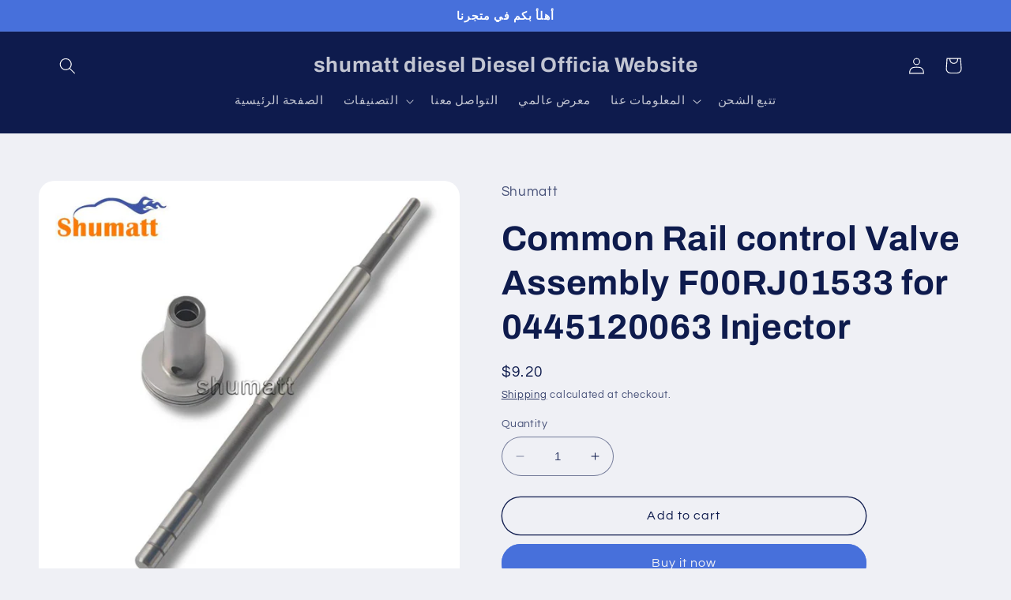

--- FILE ---
content_type: text/html; charset=utf-8
request_url: https://shumatt-ar.com/products/common-rail-control-valve-assembly-f00rj01533-for-0445120063-injector
body_size: 31861
content:
<!doctype html>
<html class="no-js" lang="en">
  <head>
    <meta charset="utf-8">
    <meta http-equiv="X-UA-Compatible" content="IE=edge">
    <meta name="viewport" content="width=device-width,initial-scale=1">
    <meta name="theme-color" content="">
    <link rel="canonical" href="https://shumatt-ar.com/products/common-rail-control-valve-assembly-f00rj01533-for-0445120063-injector"><link rel="preconnect" href="https://fonts.shopifycdn.com" crossorigin><title>
      Common Rail control Valve Assembly F00RJ01533 for 0445120063 Injector
 &ndash;  shumatt diesel   Diesel Officia Website</title>

    
      <meta name="description" content="Common Rail control Valve Assembly F00RJ01533 for 0445120063 Injector">
    

    

<meta property="og:site_name" content=" shumatt diesel   Diesel Officia Website">
<meta property="og:url" content="https://shumatt-ar.com/products/common-rail-control-valve-assembly-f00rj01533-for-0445120063-injector">
<meta property="og:title" content="Common Rail control Valve Assembly F00RJ01533 for 0445120063 Injector">
<meta property="og:type" content="product">
<meta property="og:description" content="Common Rail control Valve Assembly F00RJ01533 for 0445120063 Injector"><meta property="og:image" content="http://shumatt-ar.com/cdn/shop/products/1_15f886e1-3371-417a-ab23-ef6ad0f8abd5.jpg?v=1637228891">
  <meta property="og:image:secure_url" content="https://shumatt-ar.com/cdn/shop/products/1_15f886e1-3371-417a-ab23-ef6ad0f8abd5.jpg?v=1637228891">
  <meta property="og:image:width" content="800">
  <meta property="og:image:height" content="800"><meta property="og:price:amount" content="9.20">
  <meta property="og:price:currency" content="USD"><meta name="twitter:card" content="summary_large_image">
<meta name="twitter:title" content="Common Rail control Valve Assembly F00RJ01533 for 0445120063 Injector">
<meta name="twitter:description" content="Common Rail control Valve Assembly F00RJ01533 for 0445120063 Injector">


    <script src="//shumatt-ar.com/cdn/shop/t/3/assets/constants.js?v=58251544750838685771687774182" defer="defer"></script>
    <script src="//shumatt-ar.com/cdn/shop/t/3/assets/pubsub.js?v=158357773527763999511687774182" defer="defer"></script>
    <script src="//shumatt-ar.com/cdn/shop/t/3/assets/global.js?v=139248116715221171191687774182" defer="defer"></script><script src="//shumatt-ar.com/cdn/shop/t/3/assets/animations.js?v=114255849464433187621687774180" defer="defer"></script><script>window.performance && window.performance.mark && window.performance.mark('shopify.content_for_header.start');</script><meta id="shopify-digital-wallet" name="shopify-digital-wallet" content="/60727394516/digital_wallets/dialog">
<meta name="shopify-checkout-api-token" content="704e7d8013a3933bb4e68858d85868a0">
<meta id="in-context-paypal-metadata" data-shop-id="60727394516" data-venmo-supported="false" data-environment="production" data-locale="en_US" data-paypal-v4="true" data-currency="USD">
<link rel="alternate" type="application/json+oembed" href="https://shumatt-ar.com/products/common-rail-control-valve-assembly-f00rj01533-for-0445120063-injector.oembed">
<script async="async" src="/checkouts/internal/preloads.js?locale=en-US"></script>
<script id="shopify-features" type="application/json">{"accessToken":"704e7d8013a3933bb4e68858d85868a0","betas":["rich-media-storefront-analytics"],"domain":"shumatt-ar.com","predictiveSearch":true,"shopId":60727394516,"locale":"en"}</script>
<script>var Shopify = Shopify || {};
Shopify.shop = "shumatt-ar.myshopify.com";
Shopify.locale = "en";
Shopify.currency = {"active":"USD","rate":"1.0"};
Shopify.country = "US";
Shopify.theme = {"name":"Refresh","id":136673067220,"schema_name":"Refresh","schema_version":"10.0.0","theme_store_id":1567,"role":"main"};
Shopify.theme.handle = "null";
Shopify.theme.style = {"id":null,"handle":null};
Shopify.cdnHost = "shumatt-ar.com/cdn";
Shopify.routes = Shopify.routes || {};
Shopify.routes.root = "/";</script>
<script type="module">!function(o){(o.Shopify=o.Shopify||{}).modules=!0}(window);</script>
<script>!function(o){function n(){var o=[];function n(){o.push(Array.prototype.slice.apply(arguments))}return n.q=o,n}var t=o.Shopify=o.Shopify||{};t.loadFeatures=n(),t.autoloadFeatures=n()}(window);</script>
<script id="shop-js-analytics" type="application/json">{"pageType":"product"}</script>
<script defer="defer" async type="module" src="//shumatt-ar.com/cdn/shopifycloud/shop-js/modules/v2/client.init-shop-cart-sync_C5BV16lS.en.esm.js"></script>
<script defer="defer" async type="module" src="//shumatt-ar.com/cdn/shopifycloud/shop-js/modules/v2/chunk.common_CygWptCX.esm.js"></script>
<script type="module">
  await import("//shumatt-ar.com/cdn/shopifycloud/shop-js/modules/v2/client.init-shop-cart-sync_C5BV16lS.en.esm.js");
await import("//shumatt-ar.com/cdn/shopifycloud/shop-js/modules/v2/chunk.common_CygWptCX.esm.js");

  window.Shopify.SignInWithShop?.initShopCartSync?.({"fedCMEnabled":true,"windoidEnabled":true});

</script>
<script id="__st">var __st={"a":60727394516,"offset":28800,"reqid":"3b2d9b5f-ae99-4893-a9f2-529ea2ab6e8a-1768741319","pageurl":"shumatt-ar.com\/products\/common-rail-control-valve-assembly-f00rj01533-for-0445120063-injector","u":"fb858cf4dc7b","p":"product","rtyp":"product","rid":7452355231956};</script>
<script>window.ShopifyPaypalV4VisibilityTracking = true;</script>
<script id="captcha-bootstrap">!function(){'use strict';const t='contact',e='account',n='new_comment',o=[[t,t],['blogs',n],['comments',n],[t,'customer']],c=[[e,'customer_login'],[e,'guest_login'],[e,'recover_customer_password'],[e,'create_customer']],r=t=>t.map((([t,e])=>`form[action*='/${t}']:not([data-nocaptcha='true']) input[name='form_type'][value='${e}']`)).join(','),a=t=>()=>t?[...document.querySelectorAll(t)].map((t=>t.form)):[];function s(){const t=[...o],e=r(t);return a(e)}const i='password',u='form_key',d=['recaptcha-v3-token','g-recaptcha-response','h-captcha-response',i],f=()=>{try{return window.sessionStorage}catch{return}},m='__shopify_v',_=t=>t.elements[u];function p(t,e,n=!1){try{const o=window.sessionStorage,c=JSON.parse(o.getItem(e)),{data:r}=function(t){const{data:e,action:n}=t;return t[m]||n?{data:e,action:n}:{data:t,action:n}}(c);for(const[e,n]of Object.entries(r))t.elements[e]&&(t.elements[e].value=n);n&&o.removeItem(e)}catch(o){console.error('form repopulation failed',{error:o})}}const l='form_type',E='cptcha';function T(t){t.dataset[E]=!0}const w=window,h=w.document,L='Shopify',v='ce_forms',y='captcha';let A=!1;((t,e)=>{const n=(g='f06e6c50-85a8-45c8-87d0-21a2b65856fe',I='https://cdn.shopify.com/shopifycloud/storefront-forms-hcaptcha/ce_storefront_forms_captcha_hcaptcha.v1.5.2.iife.js',D={infoText:'Protected by hCaptcha',privacyText:'Privacy',termsText:'Terms'},(t,e,n)=>{const o=w[L][v],c=o.bindForm;if(c)return c(t,g,e,D).then(n);var r;o.q.push([[t,g,e,D],n]),r=I,A||(h.body.append(Object.assign(h.createElement('script'),{id:'captcha-provider',async:!0,src:r})),A=!0)});var g,I,D;w[L]=w[L]||{},w[L][v]=w[L][v]||{},w[L][v].q=[],w[L][y]=w[L][y]||{},w[L][y].protect=function(t,e){n(t,void 0,e),T(t)},Object.freeze(w[L][y]),function(t,e,n,w,h,L){const[v,y,A,g]=function(t,e,n){const i=e?o:[],u=t?c:[],d=[...i,...u],f=r(d),m=r(i),_=r(d.filter((([t,e])=>n.includes(e))));return[a(f),a(m),a(_),s()]}(w,h,L),I=t=>{const e=t.target;return e instanceof HTMLFormElement?e:e&&e.form},D=t=>v().includes(t);t.addEventListener('submit',(t=>{const e=I(t);if(!e)return;const n=D(e)&&!e.dataset.hcaptchaBound&&!e.dataset.recaptchaBound,o=_(e),c=g().includes(e)&&(!o||!o.value);(n||c)&&t.preventDefault(),c&&!n&&(function(t){try{if(!f())return;!function(t){const e=f();if(!e)return;const n=_(t);if(!n)return;const o=n.value;o&&e.removeItem(o)}(t);const e=Array.from(Array(32),(()=>Math.random().toString(36)[2])).join('');!function(t,e){_(t)||t.append(Object.assign(document.createElement('input'),{type:'hidden',name:u})),t.elements[u].value=e}(t,e),function(t,e){const n=f();if(!n)return;const o=[...t.querySelectorAll(`input[type='${i}']`)].map((({name:t})=>t)),c=[...d,...o],r={};for(const[a,s]of new FormData(t).entries())c.includes(a)||(r[a]=s);n.setItem(e,JSON.stringify({[m]:1,action:t.action,data:r}))}(t,e)}catch(e){console.error('failed to persist form',e)}}(e),e.submit())}));const S=(t,e)=>{t&&!t.dataset[E]&&(n(t,e.some((e=>e===t))),T(t))};for(const o of['focusin','change'])t.addEventListener(o,(t=>{const e=I(t);D(e)&&S(e,y())}));const B=e.get('form_key'),M=e.get(l),P=B&&M;t.addEventListener('DOMContentLoaded',(()=>{const t=y();if(P)for(const e of t)e.elements[l].value===M&&p(e,B);[...new Set([...A(),...v().filter((t=>'true'===t.dataset.shopifyCaptcha))])].forEach((e=>S(e,t)))}))}(h,new URLSearchParams(w.location.search),n,t,e,['guest_login'])})(!0,!0)}();</script>
<script integrity="sha256-4kQ18oKyAcykRKYeNunJcIwy7WH5gtpwJnB7kiuLZ1E=" data-source-attribution="shopify.loadfeatures" defer="defer" src="//shumatt-ar.com/cdn/shopifycloud/storefront/assets/storefront/load_feature-a0a9edcb.js" crossorigin="anonymous"></script>
<script data-source-attribution="shopify.dynamic_checkout.dynamic.init">var Shopify=Shopify||{};Shopify.PaymentButton=Shopify.PaymentButton||{isStorefrontPortableWallets:!0,init:function(){window.Shopify.PaymentButton.init=function(){};var t=document.createElement("script");t.src="https://shumatt-ar.com/cdn/shopifycloud/portable-wallets/latest/portable-wallets.en.js",t.type="module",document.head.appendChild(t)}};
</script>
<script data-source-attribution="shopify.dynamic_checkout.buyer_consent">
  function portableWalletsHideBuyerConsent(e){var t=document.getElementById("shopify-buyer-consent"),n=document.getElementById("shopify-subscription-policy-button");t&&n&&(t.classList.add("hidden"),t.setAttribute("aria-hidden","true"),n.removeEventListener("click",e))}function portableWalletsShowBuyerConsent(e){var t=document.getElementById("shopify-buyer-consent"),n=document.getElementById("shopify-subscription-policy-button");t&&n&&(t.classList.remove("hidden"),t.removeAttribute("aria-hidden"),n.addEventListener("click",e))}window.Shopify?.PaymentButton&&(window.Shopify.PaymentButton.hideBuyerConsent=portableWalletsHideBuyerConsent,window.Shopify.PaymentButton.showBuyerConsent=portableWalletsShowBuyerConsent);
</script>
<script>
  function portableWalletsCleanup(e){e&&e.src&&console.error("Failed to load portable wallets script "+e.src);var t=document.querySelectorAll("shopify-accelerated-checkout .shopify-payment-button__skeleton, shopify-accelerated-checkout-cart .wallet-cart-button__skeleton"),e=document.getElementById("shopify-buyer-consent");for(let e=0;e<t.length;e++)t[e].remove();e&&e.remove()}function portableWalletsNotLoadedAsModule(e){e instanceof ErrorEvent&&"string"==typeof e.message&&e.message.includes("import.meta")&&"string"==typeof e.filename&&e.filename.includes("portable-wallets")&&(window.removeEventListener("error",portableWalletsNotLoadedAsModule),window.Shopify.PaymentButton.failedToLoad=e,"loading"===document.readyState?document.addEventListener("DOMContentLoaded",window.Shopify.PaymentButton.init):window.Shopify.PaymentButton.init())}window.addEventListener("error",portableWalletsNotLoadedAsModule);
</script>

<script type="module" src="https://shumatt-ar.com/cdn/shopifycloud/portable-wallets/latest/portable-wallets.en.js" onError="portableWalletsCleanup(this)" crossorigin="anonymous"></script>
<script nomodule>
  document.addEventListener("DOMContentLoaded", portableWalletsCleanup);
</script>

<link id="shopify-accelerated-checkout-styles" rel="stylesheet" media="screen" href="https://shumatt-ar.com/cdn/shopifycloud/portable-wallets/latest/accelerated-checkout-backwards-compat.css" crossorigin="anonymous">
<style id="shopify-accelerated-checkout-cart">
        #shopify-buyer-consent {
  margin-top: 1em;
  display: inline-block;
  width: 100%;
}

#shopify-buyer-consent.hidden {
  display: none;
}

#shopify-subscription-policy-button {
  background: none;
  border: none;
  padding: 0;
  text-decoration: underline;
  font-size: inherit;
  cursor: pointer;
}

#shopify-subscription-policy-button::before {
  box-shadow: none;
}

      </style>
<script id="sections-script" data-sections="header" defer="defer" src="//shumatt-ar.com/cdn/shop/t/3/compiled_assets/scripts.js?v=176"></script>
<script>window.performance && window.performance.mark && window.performance.mark('shopify.content_for_header.end');</script>


    <style data-shopify>
      @font-face {
  font-family: Questrial;
  font-weight: 400;
  font-style: normal;
  font-display: swap;
  src: url("//shumatt-ar.com/cdn/fonts/questrial/questrial_n4.66abac5d8209a647b4bf8089b0451928ef144c07.woff2") format("woff2"),
       url("//shumatt-ar.com/cdn/fonts/questrial/questrial_n4.e86c53e77682db9bf4b0ee2dd71f214dc16adda4.woff") format("woff");
}

      
      
      
      @font-face {
  font-family: Archivo;
  font-weight: 700;
  font-style: normal;
  font-display: swap;
  src: url("//shumatt-ar.com/cdn/fonts/archivo/archivo_n7.651b020b3543640c100112be6f1c1b8e816c7f13.woff2") format("woff2"),
       url("//shumatt-ar.com/cdn/fonts/archivo/archivo_n7.7e9106d320e6594976a7dcb57957f3e712e83c96.woff") format("woff");
}


      
        :root,
        .color-background-1 {
          --color-background: 239,240,245;
        
          --gradient-background: #eff0f5;
        
        --color-foreground: 14,27,77;
        --color-shadow: 14,27,77;
        --color-button: 71,112,219;
        --color-button-text: 239,240,245;
        --color-secondary-button: 239,240,245;
        --color-secondary-button-text: 14,27,77;
        --color-link: 14,27,77;
        --color-badge-foreground: 14,27,77;
        --color-badge-background: 239,240,245;
        --color-badge-border: 14,27,77;
        --payment-terms-background-color: rgb(239 240 245);
      }
      
        
        .color-background-2 {
          --color-background: 255,255,255;
        
          --gradient-background: #FFFFFF;
        
        --color-foreground: 14,27,77;
        --color-shadow: 14,27,77;
        --color-button: 14,27,77;
        --color-button-text: 255,255,255;
        --color-secondary-button: 255,255,255;
        --color-secondary-button-text: 14,27,77;
        --color-link: 14,27,77;
        --color-badge-foreground: 14,27,77;
        --color-badge-background: 255,255,255;
        --color-badge-border: 14,27,77;
        --payment-terms-background-color: rgb(255 255 255);
      }
      
        
        .color-inverse {
          --color-background: 14,27,77;
        
          --gradient-background: #0e1b4d;
        
        --color-foreground: 255,255,255;
        --color-shadow: 14,27,77;
        --color-button: 255,255,255;
        --color-button-text: 14,27,77;
        --color-secondary-button: 14,27,77;
        --color-secondary-button-text: 255,255,255;
        --color-link: 255,255,255;
        --color-badge-foreground: 255,255,255;
        --color-badge-background: 14,27,77;
        --color-badge-border: 255,255,255;
        --payment-terms-background-color: rgb(14 27 77);
      }
      
        
        .color-accent-1 {
          --color-background: 71,112,219;
        
          --gradient-background: #4770db;
        
        --color-foreground: 255,255,255;
        --color-shadow: 14,27,77;
        --color-button: 255,255,255;
        --color-button-text: 71,112,219;
        --color-secondary-button: 71,112,219;
        --color-secondary-button-text: 255,255,255;
        --color-link: 255,255,255;
        --color-badge-foreground: 255,255,255;
        --color-badge-background: 71,112,219;
        --color-badge-border: 255,255,255;
        --payment-terms-background-color: rgb(71 112 219);
      }
      
        
        .color-accent-2 {
          --color-background: 14,27,77;
        
          --gradient-background: #0e1b4d;
        
        --color-foreground: 255,255,255;
        --color-shadow: 14,27,77;
        --color-button: 255,255,255;
        --color-button-text: 14,27,77;
        --color-secondary-button: 14,27,77;
        --color-secondary-button-text: 255,255,255;
        --color-link: 255,255,255;
        --color-badge-foreground: 255,255,255;
        --color-badge-background: 14,27,77;
        --color-badge-border: 255,255,255;
        --payment-terms-background-color: rgb(14 27 77);
      }
      

      body, .color-background-1, .color-background-2, .color-inverse, .color-accent-1, .color-accent-2 {
        color: rgba(var(--color-foreground), 0.75);
        background-color: rgb(var(--color-background));
      }

      :root {
        --font-body-family: Questrial, sans-serif;
        --font-body-style: normal;
        --font-body-weight: 400;
        --font-body-weight-bold: 700;

        --font-heading-family: Archivo, sans-serif;
        --font-heading-style: normal;
        --font-heading-weight: 700;

        --font-body-scale: 1.05;
        --font-heading-scale: 1.0476190476190477;

        --media-padding: px;
        --media-border-opacity: 0.1;
        --media-border-width: 0px;
        --media-radius: 20px;
        --media-shadow-opacity: 0.0;
        --media-shadow-horizontal-offset: 0px;
        --media-shadow-vertical-offset: 4px;
        --media-shadow-blur-radius: 5px;
        --media-shadow-visible: 0;

        --page-width: 120rem;
        --page-width-margin: 0rem;

        --product-card-image-padding: 1.6rem;
        --product-card-corner-radius: 1.8rem;
        --product-card-text-alignment: left;
        --product-card-border-width: 0.1rem;
        --product-card-border-opacity: 1.0;
        --product-card-shadow-opacity: 0.0;
        --product-card-shadow-visible: 0;
        --product-card-shadow-horizontal-offset: 0.0rem;
        --product-card-shadow-vertical-offset: 0.4rem;
        --product-card-shadow-blur-radius: 0.5rem;

        --collection-card-image-padding: 1.6rem;
        --collection-card-corner-radius: 1.8rem;
        --collection-card-text-alignment: left;
        --collection-card-border-width: 0.1rem;
        --collection-card-border-opacity: 1.0;
        --collection-card-shadow-opacity: 0.0;
        --collection-card-shadow-visible: 0;
        --collection-card-shadow-horizontal-offset: 0.0rem;
        --collection-card-shadow-vertical-offset: 0.4rem;
        --collection-card-shadow-blur-radius: 0.5rem;

        --blog-card-image-padding: 1.6rem;
        --blog-card-corner-radius: 1.8rem;
        --blog-card-text-alignment: left;
        --blog-card-border-width: 0.1rem;
        --blog-card-border-opacity: 1.0;
        --blog-card-shadow-opacity: 0.0;
        --blog-card-shadow-visible: 0;
        --blog-card-shadow-horizontal-offset: 0.0rem;
        --blog-card-shadow-vertical-offset: 0.4rem;
        --blog-card-shadow-blur-radius: 0.5rem;

        --badge-corner-radius: 0.0rem;

        --popup-border-width: 1px;
        --popup-border-opacity: 0.1;
        --popup-corner-radius: 18px;
        --popup-shadow-opacity: 0.0;
        --popup-shadow-horizontal-offset: 0px;
        --popup-shadow-vertical-offset: 4px;
        --popup-shadow-blur-radius: 5px;

        --drawer-border-width: 0px;
        --drawer-border-opacity: 0.1;
        --drawer-shadow-opacity: 0.0;
        --drawer-shadow-horizontal-offset: 0px;
        --drawer-shadow-vertical-offset: 4px;
        --drawer-shadow-blur-radius: 5px;

        --spacing-sections-desktop: 0px;
        --spacing-sections-mobile: 0px;

        --grid-desktop-vertical-spacing: 28px;
        --grid-desktop-horizontal-spacing: 28px;
        --grid-mobile-vertical-spacing: 14px;
        --grid-mobile-horizontal-spacing: 14px;

        --text-boxes-border-opacity: 0.1;
        --text-boxes-border-width: 0px;
        --text-boxes-radius: 20px;
        --text-boxes-shadow-opacity: 0.0;
        --text-boxes-shadow-visible: 0;
        --text-boxes-shadow-horizontal-offset: 0px;
        --text-boxes-shadow-vertical-offset: 4px;
        --text-boxes-shadow-blur-radius: 5px;

        --buttons-radius: 40px;
        --buttons-radius-outset: 41px;
        --buttons-border-width: 1px;
        --buttons-border-opacity: 1.0;
        --buttons-shadow-opacity: 0.0;
        --buttons-shadow-visible: 0;
        --buttons-shadow-horizontal-offset: 0px;
        --buttons-shadow-vertical-offset: 4px;
        --buttons-shadow-blur-radius: 5px;
        --buttons-border-offset: 0.3px;

        --inputs-radius: 26px;
        --inputs-border-width: 1px;
        --inputs-border-opacity: 0.55;
        --inputs-shadow-opacity: 0.0;
        --inputs-shadow-horizontal-offset: 0px;
        --inputs-margin-offset: 0px;
        --inputs-shadow-vertical-offset: 4px;
        --inputs-shadow-blur-radius: 5px;
        --inputs-radius-outset: 27px;

        --variant-pills-radius: 40px;
        --variant-pills-border-width: 1px;
        --variant-pills-border-opacity: 0.55;
        --variant-pills-shadow-opacity: 0.0;
        --variant-pills-shadow-horizontal-offset: 0px;
        --variant-pills-shadow-vertical-offset: 4px;
        --variant-pills-shadow-blur-radius: 5px;
      }

      *,
      *::before,
      *::after {
        box-sizing: inherit;
      }

      html {
        box-sizing: border-box;
        font-size: calc(var(--font-body-scale) * 62.5%);
        height: 100%;
      }

      body {
        display: grid;
        grid-template-rows: auto auto 1fr auto;
        grid-template-columns: 100%;
        min-height: 100%;
        margin: 0;
        font-size: 1.5rem;
        letter-spacing: 0.06rem;
        line-height: calc(1 + 0.8 / var(--font-body-scale));
        font-family: var(--font-body-family);
        font-style: var(--font-body-style);
        font-weight: var(--font-body-weight);
      }

      @media screen and (min-width: 750px) {
        body {
          font-size: 1.6rem;
        }
      }
    </style>

    <link href="//shumatt-ar.com/cdn/shop/t/3/assets/base.css?v=117828829876360325261687774180" rel="stylesheet" type="text/css" media="all" />
<link rel="preload" as="font" href="//shumatt-ar.com/cdn/fonts/questrial/questrial_n4.66abac5d8209a647b4bf8089b0451928ef144c07.woff2" type="font/woff2" crossorigin><link rel="preload" as="font" href="//shumatt-ar.com/cdn/fonts/archivo/archivo_n7.651b020b3543640c100112be6f1c1b8e816c7f13.woff2" type="font/woff2" crossorigin><link
        rel="stylesheet"
        href="//shumatt-ar.com/cdn/shop/t/3/assets/component-predictive-search.css?v=118923337488134913561687774181"
        media="print"
        onload="this.media='all'"
      ><script>
      document.documentElement.className = document.documentElement.className.replace('no-js', 'js');
      if (Shopify.designMode) {
        document.documentElement.classList.add('shopify-design-mode');
      }
    </script>
  <link href="https://monorail-edge.shopifysvc.com" rel="dns-prefetch">
<script>(function(){if ("sendBeacon" in navigator && "performance" in window) {try {var session_token_from_headers = performance.getEntriesByType('navigation')[0].serverTiming.find(x => x.name == '_s').description;} catch {var session_token_from_headers = undefined;}var session_cookie_matches = document.cookie.match(/_shopify_s=([^;]*)/);var session_token_from_cookie = session_cookie_matches && session_cookie_matches.length === 2 ? session_cookie_matches[1] : "";var session_token = session_token_from_headers || session_token_from_cookie || "";function handle_abandonment_event(e) {var entries = performance.getEntries().filter(function(entry) {return /monorail-edge.shopifysvc.com/.test(entry.name);});if (!window.abandonment_tracked && entries.length === 0) {window.abandonment_tracked = true;var currentMs = Date.now();var navigation_start = performance.timing.navigationStart;var payload = {shop_id: 60727394516,url: window.location.href,navigation_start,duration: currentMs - navigation_start,session_token,page_type: "product"};window.navigator.sendBeacon("https://monorail-edge.shopifysvc.com/v1/produce", JSON.stringify({schema_id: "online_store_buyer_site_abandonment/1.1",payload: payload,metadata: {event_created_at_ms: currentMs,event_sent_at_ms: currentMs}}));}}window.addEventListener('pagehide', handle_abandonment_event);}}());</script>
<script id="web-pixels-manager-setup">(function e(e,d,r,n,o){if(void 0===o&&(o={}),!Boolean(null===(a=null===(i=window.Shopify)||void 0===i?void 0:i.analytics)||void 0===a?void 0:a.replayQueue)){var i,a;window.Shopify=window.Shopify||{};var t=window.Shopify;t.analytics=t.analytics||{};var s=t.analytics;s.replayQueue=[],s.publish=function(e,d,r){return s.replayQueue.push([e,d,r]),!0};try{self.performance.mark("wpm:start")}catch(e){}var l=function(){var e={modern:/Edge?\/(1{2}[4-9]|1[2-9]\d|[2-9]\d{2}|\d{4,})\.\d+(\.\d+|)|Firefox\/(1{2}[4-9]|1[2-9]\d|[2-9]\d{2}|\d{4,})\.\d+(\.\d+|)|Chrom(ium|e)\/(9{2}|\d{3,})\.\d+(\.\d+|)|(Maci|X1{2}).+ Version\/(15\.\d+|(1[6-9]|[2-9]\d|\d{3,})\.\d+)([,.]\d+|)( \(\w+\)|)( Mobile\/\w+|) Safari\/|Chrome.+OPR\/(9{2}|\d{3,})\.\d+\.\d+|(CPU[ +]OS|iPhone[ +]OS|CPU[ +]iPhone|CPU IPhone OS|CPU iPad OS)[ +]+(15[._]\d+|(1[6-9]|[2-9]\d|\d{3,})[._]\d+)([._]\d+|)|Android:?[ /-](13[3-9]|1[4-9]\d|[2-9]\d{2}|\d{4,})(\.\d+|)(\.\d+|)|Android.+Firefox\/(13[5-9]|1[4-9]\d|[2-9]\d{2}|\d{4,})\.\d+(\.\d+|)|Android.+Chrom(ium|e)\/(13[3-9]|1[4-9]\d|[2-9]\d{2}|\d{4,})\.\d+(\.\d+|)|SamsungBrowser\/([2-9]\d|\d{3,})\.\d+/,legacy:/Edge?\/(1[6-9]|[2-9]\d|\d{3,})\.\d+(\.\d+|)|Firefox\/(5[4-9]|[6-9]\d|\d{3,})\.\d+(\.\d+|)|Chrom(ium|e)\/(5[1-9]|[6-9]\d|\d{3,})\.\d+(\.\d+|)([\d.]+$|.*Safari\/(?![\d.]+ Edge\/[\d.]+$))|(Maci|X1{2}).+ Version\/(10\.\d+|(1[1-9]|[2-9]\d|\d{3,})\.\d+)([,.]\d+|)( \(\w+\)|)( Mobile\/\w+|) Safari\/|Chrome.+OPR\/(3[89]|[4-9]\d|\d{3,})\.\d+\.\d+|(CPU[ +]OS|iPhone[ +]OS|CPU[ +]iPhone|CPU IPhone OS|CPU iPad OS)[ +]+(10[._]\d+|(1[1-9]|[2-9]\d|\d{3,})[._]\d+)([._]\d+|)|Android:?[ /-](13[3-9]|1[4-9]\d|[2-9]\d{2}|\d{4,})(\.\d+|)(\.\d+|)|Mobile Safari.+OPR\/([89]\d|\d{3,})\.\d+\.\d+|Android.+Firefox\/(13[5-9]|1[4-9]\d|[2-9]\d{2}|\d{4,})\.\d+(\.\d+|)|Android.+Chrom(ium|e)\/(13[3-9]|1[4-9]\d|[2-9]\d{2}|\d{4,})\.\d+(\.\d+|)|Android.+(UC? ?Browser|UCWEB|U3)[ /]?(15\.([5-9]|\d{2,})|(1[6-9]|[2-9]\d|\d{3,})\.\d+)\.\d+|SamsungBrowser\/(5\.\d+|([6-9]|\d{2,})\.\d+)|Android.+MQ{2}Browser\/(14(\.(9|\d{2,})|)|(1[5-9]|[2-9]\d|\d{3,})(\.\d+|))(\.\d+|)|K[Aa][Ii]OS\/(3\.\d+|([4-9]|\d{2,})\.\d+)(\.\d+|)/},d=e.modern,r=e.legacy,n=navigator.userAgent;return n.match(d)?"modern":n.match(r)?"legacy":"unknown"}(),u="modern"===l?"modern":"legacy",c=(null!=n?n:{modern:"",legacy:""})[u],f=function(e){return[e.baseUrl,"/wpm","/b",e.hashVersion,"modern"===e.buildTarget?"m":"l",".js"].join("")}({baseUrl:d,hashVersion:r,buildTarget:u}),m=function(e){var d=e.version,r=e.bundleTarget,n=e.surface,o=e.pageUrl,i=e.monorailEndpoint;return{emit:function(e){var a=e.status,t=e.errorMsg,s=(new Date).getTime(),l=JSON.stringify({metadata:{event_sent_at_ms:s},events:[{schema_id:"web_pixels_manager_load/3.1",payload:{version:d,bundle_target:r,page_url:o,status:a,surface:n,error_msg:t},metadata:{event_created_at_ms:s}}]});if(!i)return console&&console.warn&&console.warn("[Web Pixels Manager] No Monorail endpoint provided, skipping logging."),!1;try{return self.navigator.sendBeacon.bind(self.navigator)(i,l)}catch(e){}var u=new XMLHttpRequest;try{return u.open("POST",i,!0),u.setRequestHeader("Content-Type","text/plain"),u.send(l),!0}catch(e){return console&&console.warn&&console.warn("[Web Pixels Manager] Got an unhandled error while logging to Monorail."),!1}}}}({version:r,bundleTarget:l,surface:e.surface,pageUrl:self.location.href,monorailEndpoint:e.monorailEndpoint});try{o.browserTarget=l,function(e){var d=e.src,r=e.async,n=void 0===r||r,o=e.onload,i=e.onerror,a=e.sri,t=e.scriptDataAttributes,s=void 0===t?{}:t,l=document.createElement("script"),u=document.querySelector("head"),c=document.querySelector("body");if(l.async=n,l.src=d,a&&(l.integrity=a,l.crossOrigin="anonymous"),s)for(var f in s)if(Object.prototype.hasOwnProperty.call(s,f))try{l.dataset[f]=s[f]}catch(e){}if(o&&l.addEventListener("load",o),i&&l.addEventListener("error",i),u)u.appendChild(l);else{if(!c)throw new Error("Did not find a head or body element to append the script");c.appendChild(l)}}({src:f,async:!0,onload:function(){if(!function(){var e,d;return Boolean(null===(d=null===(e=window.Shopify)||void 0===e?void 0:e.analytics)||void 0===d?void 0:d.initialized)}()){var d=window.webPixelsManager.init(e)||void 0;if(d){var r=window.Shopify.analytics;r.replayQueue.forEach((function(e){var r=e[0],n=e[1],o=e[2];d.publishCustomEvent(r,n,o)})),r.replayQueue=[],r.publish=d.publishCustomEvent,r.visitor=d.visitor,r.initialized=!0}}},onerror:function(){return m.emit({status:"failed",errorMsg:"".concat(f," has failed to load")})},sri:function(e){var d=/^sha384-[A-Za-z0-9+/=]+$/;return"string"==typeof e&&d.test(e)}(c)?c:"",scriptDataAttributes:o}),m.emit({status:"loading"})}catch(e){m.emit({status:"failed",errorMsg:(null==e?void 0:e.message)||"Unknown error"})}}})({shopId: 60727394516,storefrontBaseUrl: "https://shumatt-ar.com",extensionsBaseUrl: "https://extensions.shopifycdn.com/cdn/shopifycloud/web-pixels-manager",monorailEndpoint: "https://monorail-edge.shopifysvc.com/unstable/produce_batch",surface: "storefront-renderer",enabledBetaFlags: ["2dca8a86"],webPixelsConfigList: [{"id":"shopify-app-pixel","configuration":"{}","eventPayloadVersion":"v1","runtimeContext":"STRICT","scriptVersion":"0450","apiClientId":"shopify-pixel","type":"APP","privacyPurposes":["ANALYTICS","MARKETING"]},{"id":"shopify-custom-pixel","eventPayloadVersion":"v1","runtimeContext":"LAX","scriptVersion":"0450","apiClientId":"shopify-pixel","type":"CUSTOM","privacyPurposes":["ANALYTICS","MARKETING"]}],isMerchantRequest: false,initData: {"shop":{"name":" shumatt diesel   Diesel Officia Website","paymentSettings":{"currencyCode":"USD"},"myshopifyDomain":"shumatt-ar.myshopify.com","countryCode":"CN","storefrontUrl":"https:\/\/shumatt-ar.com"},"customer":null,"cart":null,"checkout":null,"productVariants":[{"price":{"amount":9.2,"currencyCode":"USD"},"product":{"title":"Common Rail control Valve Assembly F00RJ01533 for 0445120063 Injector","vendor":"Shumatt","id":"7452355231956","untranslatedTitle":"Common Rail control Valve Assembly F00RJ01533 for 0445120063 Injector","url":"\/products\/common-rail-control-valve-assembly-f00rj01533-for-0445120063-injector","type":"汽车燃油系统"},"id":"42070786801876","image":{"src":"\/\/shumatt-ar.com\/cdn\/shop\/products\/1_15f886e1-3371-417a-ab23-ef6ad0f8abd5.jpg?v=1637228891"},"sku":"F20000B2BJ01533","title":"Default Title","untranslatedTitle":"Default Title"}],"purchasingCompany":null},},"https://shumatt-ar.com/cdn","fcfee988w5aeb613cpc8e4bc33m6693e112",{"modern":"","legacy":""},{"shopId":"60727394516","storefrontBaseUrl":"https:\/\/shumatt-ar.com","extensionBaseUrl":"https:\/\/extensions.shopifycdn.com\/cdn\/shopifycloud\/web-pixels-manager","surface":"storefront-renderer","enabledBetaFlags":"[\"2dca8a86\"]","isMerchantRequest":"false","hashVersion":"fcfee988w5aeb613cpc8e4bc33m6693e112","publish":"custom","events":"[[\"page_viewed\",{}],[\"product_viewed\",{\"productVariant\":{\"price\":{\"amount\":9.2,\"currencyCode\":\"USD\"},\"product\":{\"title\":\"Common Rail control Valve Assembly F00RJ01533 for 0445120063 Injector\",\"vendor\":\"Shumatt\",\"id\":\"7452355231956\",\"untranslatedTitle\":\"Common Rail control Valve Assembly F00RJ01533 for 0445120063 Injector\",\"url\":\"\/products\/common-rail-control-valve-assembly-f00rj01533-for-0445120063-injector\",\"type\":\"汽车燃油系统\"},\"id\":\"42070786801876\",\"image\":{\"src\":\"\/\/shumatt-ar.com\/cdn\/shop\/products\/1_15f886e1-3371-417a-ab23-ef6ad0f8abd5.jpg?v=1637228891\"},\"sku\":\"F20000B2BJ01533\",\"title\":\"Default Title\",\"untranslatedTitle\":\"Default Title\"}}]]"});</script><script>
  window.ShopifyAnalytics = window.ShopifyAnalytics || {};
  window.ShopifyAnalytics.meta = window.ShopifyAnalytics.meta || {};
  window.ShopifyAnalytics.meta.currency = 'USD';
  var meta = {"product":{"id":7452355231956,"gid":"gid:\/\/shopify\/Product\/7452355231956","vendor":"Shumatt","type":"汽车燃油系统","handle":"common-rail-control-valve-assembly-f00rj01533-for-0445120063-injector","variants":[{"id":42070786801876,"price":920,"name":"Common Rail control Valve Assembly F00RJ01533 for 0445120063 Injector","public_title":null,"sku":"F20000B2BJ01533"}],"remote":false},"page":{"pageType":"product","resourceType":"product","resourceId":7452355231956,"requestId":"3b2d9b5f-ae99-4893-a9f2-529ea2ab6e8a-1768741319"}};
  for (var attr in meta) {
    window.ShopifyAnalytics.meta[attr] = meta[attr];
  }
</script>
<script class="analytics">
  (function () {
    var customDocumentWrite = function(content) {
      var jquery = null;

      if (window.jQuery) {
        jquery = window.jQuery;
      } else if (window.Checkout && window.Checkout.$) {
        jquery = window.Checkout.$;
      }

      if (jquery) {
        jquery('body').append(content);
      }
    };

    var hasLoggedConversion = function(token) {
      if (token) {
        return document.cookie.indexOf('loggedConversion=' + token) !== -1;
      }
      return false;
    }

    var setCookieIfConversion = function(token) {
      if (token) {
        var twoMonthsFromNow = new Date(Date.now());
        twoMonthsFromNow.setMonth(twoMonthsFromNow.getMonth() + 2);

        document.cookie = 'loggedConversion=' + token + '; expires=' + twoMonthsFromNow;
      }
    }

    var trekkie = window.ShopifyAnalytics.lib = window.trekkie = window.trekkie || [];
    if (trekkie.integrations) {
      return;
    }
    trekkie.methods = [
      'identify',
      'page',
      'ready',
      'track',
      'trackForm',
      'trackLink'
    ];
    trekkie.factory = function(method) {
      return function() {
        var args = Array.prototype.slice.call(arguments);
        args.unshift(method);
        trekkie.push(args);
        return trekkie;
      };
    };
    for (var i = 0; i < trekkie.methods.length; i++) {
      var key = trekkie.methods[i];
      trekkie[key] = trekkie.factory(key);
    }
    trekkie.load = function(config) {
      trekkie.config = config || {};
      trekkie.config.initialDocumentCookie = document.cookie;
      var first = document.getElementsByTagName('script')[0];
      var script = document.createElement('script');
      script.type = 'text/javascript';
      script.onerror = function(e) {
        var scriptFallback = document.createElement('script');
        scriptFallback.type = 'text/javascript';
        scriptFallback.onerror = function(error) {
                var Monorail = {
      produce: function produce(monorailDomain, schemaId, payload) {
        var currentMs = new Date().getTime();
        var event = {
          schema_id: schemaId,
          payload: payload,
          metadata: {
            event_created_at_ms: currentMs,
            event_sent_at_ms: currentMs
          }
        };
        return Monorail.sendRequest("https://" + monorailDomain + "/v1/produce", JSON.stringify(event));
      },
      sendRequest: function sendRequest(endpointUrl, payload) {
        // Try the sendBeacon API
        if (window && window.navigator && typeof window.navigator.sendBeacon === 'function' && typeof window.Blob === 'function' && !Monorail.isIos12()) {
          var blobData = new window.Blob([payload], {
            type: 'text/plain'
          });

          if (window.navigator.sendBeacon(endpointUrl, blobData)) {
            return true;
          } // sendBeacon was not successful

        } // XHR beacon

        var xhr = new XMLHttpRequest();

        try {
          xhr.open('POST', endpointUrl);
          xhr.setRequestHeader('Content-Type', 'text/plain');
          xhr.send(payload);
        } catch (e) {
          console.log(e);
        }

        return false;
      },
      isIos12: function isIos12() {
        return window.navigator.userAgent.lastIndexOf('iPhone; CPU iPhone OS 12_') !== -1 || window.navigator.userAgent.lastIndexOf('iPad; CPU OS 12_') !== -1;
      }
    };
    Monorail.produce('monorail-edge.shopifysvc.com',
      'trekkie_storefront_load_errors/1.1',
      {shop_id: 60727394516,
      theme_id: 136673067220,
      app_name: "storefront",
      context_url: window.location.href,
      source_url: "//shumatt-ar.com/cdn/s/trekkie.storefront.cd680fe47e6c39ca5d5df5f0a32d569bc48c0f27.min.js"});

        };
        scriptFallback.async = true;
        scriptFallback.src = '//shumatt-ar.com/cdn/s/trekkie.storefront.cd680fe47e6c39ca5d5df5f0a32d569bc48c0f27.min.js';
        first.parentNode.insertBefore(scriptFallback, first);
      };
      script.async = true;
      script.src = '//shumatt-ar.com/cdn/s/trekkie.storefront.cd680fe47e6c39ca5d5df5f0a32d569bc48c0f27.min.js';
      first.parentNode.insertBefore(script, first);
    };
    trekkie.load(
      {"Trekkie":{"appName":"storefront","development":false,"defaultAttributes":{"shopId":60727394516,"isMerchantRequest":null,"themeId":136673067220,"themeCityHash":"11366993266139576853","contentLanguage":"en","currency":"USD","eventMetadataId":"9c3ddc39-41a7-43cd-80d8-2565b82b2803"},"isServerSideCookieWritingEnabled":true,"monorailRegion":"shop_domain","enabledBetaFlags":["65f19447"]},"Session Attribution":{},"S2S":{"facebookCapiEnabled":false,"source":"trekkie-storefront-renderer","apiClientId":580111}}
    );

    var loaded = false;
    trekkie.ready(function() {
      if (loaded) return;
      loaded = true;

      window.ShopifyAnalytics.lib = window.trekkie;

      var originalDocumentWrite = document.write;
      document.write = customDocumentWrite;
      try { window.ShopifyAnalytics.merchantGoogleAnalytics.call(this); } catch(error) {};
      document.write = originalDocumentWrite;

      window.ShopifyAnalytics.lib.page(null,{"pageType":"product","resourceType":"product","resourceId":7452355231956,"requestId":"3b2d9b5f-ae99-4893-a9f2-529ea2ab6e8a-1768741319","shopifyEmitted":true});

      var match = window.location.pathname.match(/checkouts\/(.+)\/(thank_you|post_purchase)/)
      var token = match? match[1]: undefined;
      if (!hasLoggedConversion(token)) {
        setCookieIfConversion(token);
        window.ShopifyAnalytics.lib.track("Viewed Product",{"currency":"USD","variantId":42070786801876,"productId":7452355231956,"productGid":"gid:\/\/shopify\/Product\/7452355231956","name":"Common Rail control Valve Assembly F00RJ01533 for 0445120063 Injector","price":"9.20","sku":"F20000B2BJ01533","brand":"Shumatt","variant":null,"category":"汽车燃油系统","nonInteraction":true,"remote":false},undefined,undefined,{"shopifyEmitted":true});
      window.ShopifyAnalytics.lib.track("monorail:\/\/trekkie_storefront_viewed_product\/1.1",{"currency":"USD","variantId":42070786801876,"productId":7452355231956,"productGid":"gid:\/\/shopify\/Product\/7452355231956","name":"Common Rail control Valve Assembly F00RJ01533 for 0445120063 Injector","price":"9.20","sku":"F20000B2BJ01533","brand":"Shumatt","variant":null,"category":"汽车燃油系统","nonInteraction":true,"remote":false,"referer":"https:\/\/shumatt-ar.com\/products\/common-rail-control-valve-assembly-f00rj01533-for-0445120063-injector"});
      }
    });


        var eventsListenerScript = document.createElement('script');
        eventsListenerScript.async = true;
        eventsListenerScript.src = "//shumatt-ar.com/cdn/shopifycloud/storefront/assets/shop_events_listener-3da45d37.js";
        document.getElementsByTagName('head')[0].appendChild(eventsListenerScript);

})();</script>
<script
  defer
  src="https://shumatt-ar.com/cdn/shopifycloud/perf-kit/shopify-perf-kit-3.0.4.min.js"
  data-application="storefront-renderer"
  data-shop-id="60727394516"
  data-render-region="gcp-us-central1"
  data-page-type="product"
  data-theme-instance-id="136673067220"
  data-theme-name="Refresh"
  data-theme-version="10.0.0"
  data-monorail-region="shop_domain"
  data-resource-timing-sampling-rate="10"
  data-shs="true"
  data-shs-beacon="true"
  data-shs-export-with-fetch="true"
  data-shs-logs-sample-rate="1"
  data-shs-beacon-endpoint="https://shumatt-ar.com/api/collect"
></script>
</head>

  <body class="gradient">
    <a class="skip-to-content-link button visually-hidden" href="#MainContent">
      Skip to content
    </a>

<script src="//shumatt-ar.com/cdn/shop/t/3/assets/cart.js?v=80361240427046189311687774180" defer="defer"></script>

<style>
  .drawer {
    visibility: hidden;
  }
</style>

<cart-drawer class="drawer is-empty">
  <div id="CartDrawer" class="cart-drawer">
    <div id="CartDrawer-Overlay" class="cart-drawer__overlay"></div>
    <div
      class="drawer__inner"
      role="dialog"
      aria-modal="true"
      aria-label="Your cart"
      tabindex="-1"
    ><div class="drawer__inner-empty">
          <div class="cart-drawer__warnings center">
            <div class="cart-drawer__empty-content">
              <h2 class="cart__empty-text">Your cart is empty</h2>
              <button
                class="drawer__close"
                type="button"
                onclick="this.closest('cart-drawer').close()"
                aria-label="Close"
              >
                <svg
  xmlns="http://www.w3.org/2000/svg"
  aria-hidden="true"
  focusable="false"
  class="icon icon-close"
  fill="none"
  viewBox="0 0 18 17"
>
  <path d="M.865 15.978a.5.5 0 00.707.707l7.433-7.431 7.579 7.282a.501.501 0 00.846-.37.5.5 0 00-.153-.351L9.712 8.546l7.417-7.416a.5.5 0 10-.707-.708L8.991 7.853 1.413.573a.5.5 0 10-.693.72l7.563 7.268-7.418 7.417z" fill="currentColor">
</svg>

              </button>
              <a href="/collections/all" class="button">
                Continue shopping
              </a><p class="cart__login-title h3">Have an account?</p>
                <p class="cart__login-paragraph">
                  <a href="/account/login" class="link underlined-link">Log in</a> to check out faster.
                </p></div>
          </div></div><div class="drawer__header">
        <h2 class="drawer__heading">Your cart</h2>
        <button
          class="drawer__close"
          type="button"
          onclick="this.closest('cart-drawer').close()"
          aria-label="Close"
        >
          <svg
  xmlns="http://www.w3.org/2000/svg"
  aria-hidden="true"
  focusable="false"
  class="icon icon-close"
  fill="none"
  viewBox="0 0 18 17"
>
  <path d="M.865 15.978a.5.5 0 00.707.707l7.433-7.431 7.579 7.282a.501.501 0 00.846-.37.5.5 0 00-.153-.351L9.712 8.546l7.417-7.416a.5.5 0 10-.707-.708L8.991 7.853 1.413.573a.5.5 0 10-.693.72l7.563 7.268-7.418 7.417z" fill="currentColor">
</svg>

        </button>
      </div>
      <cart-drawer-items
        
          class=" is-empty"
        
      >
        <form
          action="/cart"
          id="CartDrawer-Form"
          class="cart__contents cart-drawer__form"
          method="post"
        >
          <div id="CartDrawer-CartItems" class="drawer__contents js-contents"><p id="CartDrawer-LiveRegionText" class="visually-hidden" role="status"></p>
            <p id="CartDrawer-LineItemStatus" class="visually-hidden" aria-hidden="true" role="status">
              Loading...
            </p>
          </div>
          <div id="CartDrawer-CartErrors" role="alert"></div>
        </form>
      </cart-drawer-items>
      <div class="drawer__footer"><!-- Start blocks -->
        <!-- Subtotals -->

        <div class="cart-drawer__footer" >
          <div class="totals" role="status">
            <h2 class="totals__subtotal">Subtotal</h2>
            <p class="totals__subtotal-value">$0.00 USD</p>
          </div>

          <div></div>

          <small class="tax-note caption-large rte">Taxes and <a href="/policies/shipping-policy">shipping</a> calculated at checkout
</small>
        </div>

        <!-- CTAs -->

        <div class="cart__ctas" >
          <noscript>
            <button type="submit" class="cart__update-button button button--secondary" form="CartDrawer-Form">
              Update
            </button>
          </noscript>

          <button
            type="submit"
            id="CartDrawer-Checkout"
            class="cart__checkout-button button"
            name="checkout"
            form="CartDrawer-Form"
            
              disabled
            
          >
            Check out
          </button>
        </div>
      </div>
    </div>
  </div>
</cart-drawer>

<script>
  document.addEventListener('DOMContentLoaded', function () {
    function isIE() {
      const ua = window.navigator.userAgent;
      const msie = ua.indexOf('MSIE ');
      const trident = ua.indexOf('Trident/');

      return msie > 0 || trident > 0;
    }

    if (!isIE()) return;
    const cartSubmitInput = document.createElement('input');
    cartSubmitInput.setAttribute('name', 'checkout');
    cartSubmitInput.setAttribute('type', 'hidden');
    document.querySelector('#cart').appendChild(cartSubmitInput);
    document.querySelector('#checkout').addEventListener('click', function (event) {
      document.querySelector('#cart').submit();
    });
  });
</script>
<!-- BEGIN sections: header-group -->
<div id="shopify-section-sections--16733186359508__announcement-bar" class="shopify-section shopify-section-group-header-group announcement-bar-section"><link href="//shumatt-ar.com/cdn/shop/t/3/assets/component-slideshow.css?v=83743227411799112781687774181" rel="stylesheet" type="text/css" media="all" />
<link href="//shumatt-ar.com/cdn/shop/t/3/assets/component-slider.css?v=142503135496229589681687774181" rel="stylesheet" type="text/css" media="all" />

<div
  class="utility-bar color-accent-1 gradient utility-bar--bottom-border"
  
><div class="announcement-bar" role="region" aria-label="Announcement" ><div class="page-width">
            <p class="announcement-bar__message h5">
              <span>أهلأ بكم في متجرنا</span></p>
          </div></div></div>


</div><div id="shopify-section-sections--16733186359508__header" class="shopify-section shopify-section-group-header-group section-header"><link rel="stylesheet" href="//shumatt-ar.com/cdn/shop/t/3/assets/component-list-menu.css?v=151968516119678728991687774181" media="print" onload="this.media='all'">
<link rel="stylesheet" href="//shumatt-ar.com/cdn/shop/t/3/assets/component-search.css?v=130382253973794904871687774181" media="print" onload="this.media='all'">
<link rel="stylesheet" href="//shumatt-ar.com/cdn/shop/t/3/assets/component-menu-drawer.css?v=160161990486659892291687774181" media="print" onload="this.media='all'">
<link rel="stylesheet" href="//shumatt-ar.com/cdn/shop/t/3/assets/component-cart-notification.css?v=54116361853792938221687774181" media="print" onload="this.media='all'">
<link rel="stylesheet" href="//shumatt-ar.com/cdn/shop/t/3/assets/component-cart-items.css?v=4628327769354762111687774180" media="print" onload="this.media='all'"><link rel="stylesheet" href="//shumatt-ar.com/cdn/shop/t/3/assets/component-price.css?v=65402837579211014041687774181" media="print" onload="this.media='all'">
  <link rel="stylesheet" href="//shumatt-ar.com/cdn/shop/t/3/assets/component-loading-overlay.css?v=43236910203777044501687774181" media="print" onload="this.media='all'"><link href="//shumatt-ar.com/cdn/shop/t/3/assets/component-cart-drawer.css?v=2414868725160861721687774180" rel="stylesheet" type="text/css" media="all" />
  <link href="//shumatt-ar.com/cdn/shop/t/3/assets/component-cart.css?v=153960305647764813511687774181" rel="stylesheet" type="text/css" media="all" />
  <link href="//shumatt-ar.com/cdn/shop/t/3/assets/component-totals.css?v=86168756436424464851687774182" rel="stylesheet" type="text/css" media="all" />
  <link href="//shumatt-ar.com/cdn/shop/t/3/assets/component-price.css?v=65402837579211014041687774181" rel="stylesheet" type="text/css" media="all" />
  <link href="//shumatt-ar.com/cdn/shop/t/3/assets/component-discounts.css?v=152760482443307489271687774181" rel="stylesheet" type="text/css" media="all" />
  <link href="//shumatt-ar.com/cdn/shop/t/3/assets/component-loading-overlay.css?v=43236910203777044501687774181" rel="stylesheet" type="text/css" media="all" />
<noscript><link href="//shumatt-ar.com/cdn/shop/t/3/assets/component-list-menu.css?v=151968516119678728991687774181" rel="stylesheet" type="text/css" media="all" /></noscript>
<noscript><link href="//shumatt-ar.com/cdn/shop/t/3/assets/component-search.css?v=130382253973794904871687774181" rel="stylesheet" type="text/css" media="all" /></noscript>
<noscript><link href="//shumatt-ar.com/cdn/shop/t/3/assets/component-menu-drawer.css?v=160161990486659892291687774181" rel="stylesheet" type="text/css" media="all" /></noscript>
<noscript><link href="//shumatt-ar.com/cdn/shop/t/3/assets/component-cart-notification.css?v=54116361853792938221687774181" rel="stylesheet" type="text/css" media="all" /></noscript>
<noscript><link href="//shumatt-ar.com/cdn/shop/t/3/assets/component-cart-items.css?v=4628327769354762111687774180" rel="stylesheet" type="text/css" media="all" /></noscript>

<style>
  header-drawer {
    justify-self: start;
    margin-left: -1.2rem;
  }@media screen and (min-width: 990px) {
      header-drawer {
        display: none;
      }
    }.menu-drawer-container {
    display: flex;
  }

  .list-menu {
    list-style: none;
    padding: 0;
    margin: 0;
  }

  .list-menu--inline {
    display: inline-flex;
    flex-wrap: wrap;
  }

  summary.list-menu__item {
    padding-right: 2.7rem;
  }

  .list-menu__item {
    display: flex;
    align-items: center;
    line-height: calc(1 + 0.3 / var(--font-body-scale));
  }

  .list-menu__item--link {
    text-decoration: none;
    padding-bottom: 1rem;
    padding-top: 1rem;
    line-height: calc(1 + 0.8 / var(--font-body-scale));
  }

  @media screen and (min-width: 750px) {
    .list-menu__item--link {
      padding-bottom: 0.5rem;
      padding-top: 0.5rem;
    }
  }
</style><style data-shopify>.header {
    padding-top: 10px;
    padding-bottom: 10px;
  }

  .section-header {
    position: sticky; /* This is for fixing a Safari z-index issue. PR #2147 */
    margin-bottom: 0px;
  }

  @media screen and (min-width: 750px) {
    .section-header {
      margin-bottom: 0px;
    }
  }

  @media screen and (min-width: 990px) {
    .header {
      padding-top: 20px;
      padding-bottom: 20px;
    }
  }</style><script src="//shumatt-ar.com/cdn/shop/t/3/assets/details-disclosure.js?v=13653116266235556501687774182" defer="defer"></script>
<script src="//shumatt-ar.com/cdn/shop/t/3/assets/details-modal.js?v=25581673532751508451687774182" defer="defer"></script>
<script src="//shumatt-ar.com/cdn/shop/t/3/assets/cart-notification.js?v=133508293167896966491687774180" defer="defer"></script>
<script src="//shumatt-ar.com/cdn/shop/t/3/assets/search-form.js?v=133129549252120666541687774182" defer="defer"></script><script src="//shumatt-ar.com/cdn/shop/t/3/assets/cart-drawer.js?v=105077087914686398511687774180" defer="defer"></script><svg xmlns="http://www.w3.org/2000/svg" class="hidden">
  <symbol id="icon-search" viewbox="0 0 18 19" fill="none">
    <path fill-rule="evenodd" clip-rule="evenodd" d="M11.03 11.68A5.784 5.784 0 112.85 3.5a5.784 5.784 0 018.18 8.18zm.26 1.12a6.78 6.78 0 11.72-.7l5.4 5.4a.5.5 0 11-.71.7l-5.41-5.4z" fill="currentColor"/>
  </symbol>

  <symbol id="icon-reset" class="icon icon-close"  fill="none" viewBox="0 0 18 18" stroke="currentColor">
    <circle r="8.5" cy="9" cx="9" stroke-opacity="0.2"/>
    <path d="M6.82972 6.82915L1.17193 1.17097" stroke-linecap="round" stroke-linejoin="round" transform="translate(5 5)"/>
    <path d="M1.22896 6.88502L6.77288 1.11523" stroke-linecap="round" stroke-linejoin="round" transform="translate(5 5)"/>
  </symbol>

  <symbol id="icon-close" class="icon icon-close" fill="none" viewBox="0 0 18 17">
    <path d="M.865 15.978a.5.5 0 00.707.707l7.433-7.431 7.579 7.282a.501.501 0 00.846-.37.5.5 0 00-.153-.351L9.712 8.546l7.417-7.416a.5.5 0 10-.707-.708L8.991 7.853 1.413.573a.5.5 0 10-.693.72l7.563 7.268-7.418 7.417z" fill="currentColor">
  </symbol>
</svg><sticky-header data-sticky-type="on-scroll-up" class="header-wrapper color-inverse gradient"><header class="header header--top-center header--mobile-center page-width header--has-menu header--has-account">

<header-drawer data-breakpoint="tablet">
  <details id="Details-menu-drawer-container" class="menu-drawer-container">
    <summary
      class="header__icon header__icon--menu header__icon--summary link focus-inset"
      aria-label="Menu"
    >
      <span>
        <svg
  xmlns="http://www.w3.org/2000/svg"
  aria-hidden="true"
  focusable="false"
  class="icon icon-hamburger"
  fill="none"
  viewBox="0 0 18 16"
>
  <path d="M1 .5a.5.5 0 100 1h15.71a.5.5 0 000-1H1zM.5 8a.5.5 0 01.5-.5h15.71a.5.5 0 010 1H1A.5.5 0 01.5 8zm0 7a.5.5 0 01.5-.5h15.71a.5.5 0 010 1H1a.5.5 0 01-.5-.5z" fill="currentColor">
</svg>

        <svg
  xmlns="http://www.w3.org/2000/svg"
  aria-hidden="true"
  focusable="false"
  class="icon icon-close"
  fill="none"
  viewBox="0 0 18 17"
>
  <path d="M.865 15.978a.5.5 0 00.707.707l7.433-7.431 7.579 7.282a.501.501 0 00.846-.37.5.5 0 00-.153-.351L9.712 8.546l7.417-7.416a.5.5 0 10-.707-.708L8.991 7.853 1.413.573a.5.5 0 10-.693.72l7.563 7.268-7.418 7.417z" fill="currentColor">
</svg>

      </span>
    </summary>
    <div id="menu-drawer" class="gradient menu-drawer motion-reduce">
      <div class="menu-drawer__inner-container">
        <div class="menu-drawer__navigation-container">
          <nav class="menu-drawer__navigation">
            <ul class="menu-drawer__menu has-submenu list-menu" role="list"><li><a
                      id="HeaderDrawer-الصفحة-الرئيسية"
                      href="/"
                      class="menu-drawer__menu-item list-menu__item link link--text focus-inset"
                      
                    >
                      الصفحة الرئيسية
                    </a></li><li><details id="Details-menu-drawer-menu-item-2">
                      <summary
                        id="HeaderDrawer-التصنيفات"
                        class="menu-drawer__menu-item list-menu__item link link--text focus-inset"
                      >
                        التصنيفات
                        <svg
  viewBox="0 0 14 10"
  fill="none"
  aria-hidden="true"
  focusable="false"
  class="icon icon-arrow"
  xmlns="http://www.w3.org/2000/svg"
>
  <path fill-rule="evenodd" clip-rule="evenodd" d="M8.537.808a.5.5 0 01.817-.162l4 4a.5.5 0 010 .708l-4 4a.5.5 0 11-.708-.708L11.793 5.5H1a.5.5 0 010-1h10.793L8.646 1.354a.5.5 0 01-.109-.546z" fill="currentColor">
</svg>

                        <svg aria-hidden="true" focusable="false" class="icon icon-caret" viewBox="0 0 10 6">
  <path fill-rule="evenodd" clip-rule="evenodd" d="M9.354.646a.5.5 0 00-.708 0L5 4.293 1.354.646a.5.5 0 00-.708.708l4 4a.5.5 0 00.708 0l4-4a.5.5 0 000-.708z" fill="currentColor">
</svg>

                      </summary>
                      <div
                        id="link-التصنيفات"
                        class="menu-drawer__submenu has-submenu gradient motion-reduce"
                        tabindex="-1"
                      >
                        <div class="menu-drawer__inner-submenu">
                          <button class="menu-drawer__close-button link link--text focus-inset" aria-expanded="true">
                            <svg
  viewBox="0 0 14 10"
  fill="none"
  aria-hidden="true"
  focusable="false"
  class="icon icon-arrow"
  xmlns="http://www.w3.org/2000/svg"
>
  <path fill-rule="evenodd" clip-rule="evenodd" d="M8.537.808a.5.5 0 01.817-.162l4 4a.5.5 0 010 .708l-4 4a.5.5 0 11-.708-.708L11.793 5.5H1a.5.5 0 010-1h10.793L8.646 1.354a.5.5 0 01-.109-.546z" fill="currentColor">
</svg>

                            التصنيفات
                          </button>
                          <ul class="menu-drawer__menu list-menu" role="list" tabindex="-1"><li><details id="Details-menu-drawer-التصنيفات-حاقن-الوقود">
                                    <summary
                                      id="HeaderDrawer-التصنيفات-حاقن-الوقود"
                                      class="menu-drawer__menu-item link link--text list-menu__item focus-inset"
                                    >
                                      حاقن الوقود
                                      <svg
  viewBox="0 0 14 10"
  fill="none"
  aria-hidden="true"
  focusable="false"
  class="icon icon-arrow"
  xmlns="http://www.w3.org/2000/svg"
>
  <path fill-rule="evenodd" clip-rule="evenodd" d="M8.537.808a.5.5 0 01.817-.162l4 4a.5.5 0 010 .708l-4 4a.5.5 0 11-.708-.708L11.793 5.5H1a.5.5 0 010-1h10.793L8.646 1.354a.5.5 0 01-.109-.546z" fill="currentColor">
</svg>

                                      <svg aria-hidden="true" focusable="false" class="icon icon-caret" viewBox="0 0 10 6">
  <path fill-rule="evenodd" clip-rule="evenodd" d="M9.354.646a.5.5 0 00-.708 0L5 4.293 1.354.646a.5.5 0 00-.708.708l4 4a.5.5 0 00.708 0l4-4a.5.5 0 000-.708z" fill="currentColor">
</svg>

                                    </summary>
                                    <div
                                      id="childlink-حاقن-الوقود"
                                      class="menu-drawer__submenu has-submenu gradient motion-reduce"
                                    >
                                      <button
                                        class="menu-drawer__close-button link link--text focus-inset"
                                        aria-expanded="true"
                                      >
                                        <svg
  viewBox="0 0 14 10"
  fill="none"
  aria-hidden="true"
  focusable="false"
  class="icon icon-arrow"
  xmlns="http://www.w3.org/2000/svg"
>
  <path fill-rule="evenodd" clip-rule="evenodd" d="M8.537.808a.5.5 0 01.817-.162l4 4a.5.5 0 010 .708l-4 4a.5.5 0 11-.708-.708L11.793 5.5H1a.5.5 0 010-1h10.793L8.646 1.354a.5.5 0 01-.109-.546z" fill="currentColor">
</svg>

                                        حاقن الوقود
                                      </button>
                                      <ul
                                        class="menu-drawer__menu list-menu"
                                        role="list"
                                        tabindex="-1"
                                      ><li>
                                            <a
                                              id="HeaderDrawer-التصنيفات-حاقن-الوقود-si-حاقن-الوقود"
                                              href="/collections/diesel-injector-siemens"
                                              class="menu-drawer__menu-item link link--text list-menu__item focus-inset"
                                              
                                            >
                                              （SI）حاقن الوقود
                                            </a>
                                          </li><li>
                                            <a
                                              id="HeaderDrawer-التصنيفات-حاقن-الوقود-bo-حاقن-الوقود"
                                              href="/collections/diesel-injector-bosch"
                                              class="menu-drawer__menu-item link link--text list-menu__item focus-inset"
                                              
                                            >
                                              （BO）حاقن الوقود
                                            </a>
                                          </li><li>
                                            <a
                                              id="HeaderDrawer-التصنيفات-حاقن-الوقود-cu-حاقن-الوقود"
                                              href="/collections/diesel-injector-cummins"
                                              class="menu-drawer__menu-item link link--text list-menu__item focus-inset"
                                              
                                            >
                                              （CU）حاقن الوقود
                                            </a>
                                          </li><li>
                                            <a
                                              id="HeaderDrawer-التصنيفات-حاقن-الوقود-dz-حاقن-الوقود"
                                              href="/collections/diesel-injector-denso"
                                              class="menu-drawer__menu-item link link--text list-menu__item focus-inset"
                                              
                                            >
                                              （DZ）حاقن الوقود
                                            </a>
                                          </li><li>
                                            <a
                                              id="HeaderDrawer-التصنيفات-حاقن-الوقود-de-حاقن-الوقود"
                                              href="/collections/diesel-injector-delphi"
                                              class="menu-drawer__menu-item link link--text list-menu__item focus-inset"
                                              
                                            >
                                              （DE）حاقن الوقود
                                            </a>
                                          </li><li>
                                            <a
                                              id="HeaderDrawer-التصنيفات-حاقن-الوقود-ca-حاقن-الوقود"
                                              href="/collections/diesel-injector-caterpillar"
                                              class="menu-drawer__menu-item link link--text list-menu__item focus-inset"
                                              
                                            >
                                              （CA）حاقن الوقود
                                            </a>
                                          </li></ul>
                                    </div>
                                  </details></li><li><details id="Details-menu-drawer-التصنيفات-مضخة-وقود-الديزل">
                                    <summary
                                      id="HeaderDrawer-التصنيفات-مضخة-وقود-الديزل"
                                      class="menu-drawer__menu-item link link--text list-menu__item focus-inset"
                                    >
                                      مضخة وقود الديزل
                                      <svg
  viewBox="0 0 14 10"
  fill="none"
  aria-hidden="true"
  focusable="false"
  class="icon icon-arrow"
  xmlns="http://www.w3.org/2000/svg"
>
  <path fill-rule="evenodd" clip-rule="evenodd" d="M8.537.808a.5.5 0 01.817-.162l4 4a.5.5 0 010 .708l-4 4a.5.5 0 11-.708-.708L11.793 5.5H1a.5.5 0 010-1h10.793L8.646 1.354a.5.5 0 01-.109-.546z" fill="currentColor">
</svg>

                                      <svg aria-hidden="true" focusable="false" class="icon icon-caret" viewBox="0 0 10 6">
  <path fill-rule="evenodd" clip-rule="evenodd" d="M9.354.646a.5.5 0 00-.708 0L5 4.293 1.354.646a.5.5 0 00-.708.708l4 4a.5.5 0 00.708 0l4-4a.5.5 0 000-.708z" fill="currentColor">
</svg>

                                    </summary>
                                    <div
                                      id="childlink-مضخة-وقود-الديزل"
                                      class="menu-drawer__submenu has-submenu gradient motion-reduce"
                                    >
                                      <button
                                        class="menu-drawer__close-button link link--text focus-inset"
                                        aria-expanded="true"
                                      >
                                        <svg
  viewBox="0 0 14 10"
  fill="none"
  aria-hidden="true"
  focusable="false"
  class="icon icon-arrow"
  xmlns="http://www.w3.org/2000/svg"
>
  <path fill-rule="evenodd" clip-rule="evenodd" d="M8.537.808a.5.5 0 01.817-.162l4 4a.5.5 0 010 .708l-4 4a.5.5 0 11-.708-.708L11.793 5.5H1a.5.5 0 010-1h10.793L8.646 1.354a.5.5 0 01-.109-.546z" fill="currentColor">
</svg>

                                        مضخة وقود الديزل
                                      </button>
                                      <ul
                                        class="menu-drawer__menu list-menu"
                                        role="list"
                                        tabindex="-1"
                                      ><li>
                                            <a
                                              id="HeaderDrawer-التصنيفات-مضخة-وقود-الديزل-si-مضخة-وقود-الديزل"
                                              href="/collections/diesel-fuel-pump-siemens"
                                              class="menu-drawer__menu-item link link--text list-menu__item focus-inset"
                                              
                                            >
                                              （SI）مضخة وقود الديزل
                                            </a>
                                          </li><li>
                                            <a
                                              id="HeaderDrawer-التصنيفات-مضخة-وقود-الديزل-bo-مضخة-وقود-الديزل"
                                              href="/collections/diesel-fuel-pump-bosch"
                                              class="menu-drawer__menu-item link link--text list-menu__item focus-inset"
                                              
                                            >
                                              (BO) مضخة وقود الديزل 
                                            </a>
                                          </li><li>
                                            <a
                                              id="HeaderDrawer-التصنيفات-مضخة-وقود-الديزل-cu-مضخة-وقود-الديزل"
                                              href="/collections/diesel-fuel-pump-cummins"
                                              class="menu-drawer__menu-item link link--text list-menu__item focus-inset"
                                              
                                            >
                                              （CU） مضخة وقود الديزل
                                            </a>
                                          </li><li>
                                            <a
                                              id="HeaderDrawer-التصنيفات-مضخة-وقود-الديزل-de-مضخة-وقود-الديزل"
                                              href="/collections/diesel-fuel-pump-delphi"
                                              class="menu-drawer__menu-item link link--text list-menu__item focus-inset"
                                              
                                            >
                                              （DE） مضخة وقود الديزل
                                            </a>
                                          </li><li>
                                            <a
                                              id="HeaderDrawer-التصنيفات-مضخة-وقود-الديزل-dz-مضخة-وقود-الديزل"
                                              href="/collections/diesel-fuel-pump-denso"
                                              class="menu-drawer__menu-item link link--text list-menu__item focus-inset"
                                              
                                            >
                                              （DZ）مضخة وقود الديزل
                                            </a>
                                          </li><li>
                                            <a
                                              id="HeaderDrawer-التصنيفات-مضخة-وقود-الديزل-ca-مضخة-وقود-الديزل"
                                              href="/collections/diesel-fuel-pump-caterpillar"
                                              class="menu-drawer__menu-item link link--text list-menu__item focus-inset"
                                              
                                            >
                                               （CA）مضخة وقود الديزل
                                            </a>
                                          </li><li>
                                            <a
                                              id="HeaderDrawer-التصنيفات-مضخة-وقود-الديزل-others-مضخة-وقود-الديزل"
                                              href="/collections/diesel-fuel-pump-others"
                                              class="menu-drawer__menu-item link link--text list-menu__item focus-inset"
                                              
                                            >
                                              (OTHERS) مضخة وقود الديزل 
                                            </a>
                                          </li></ul>
                                    </div>
                                  </details></li><li><details id="Details-menu-drawer-التصنيفات-قطع-غيار-مضخة-وقود-الديزل">
                                    <summary
                                      id="HeaderDrawer-التصنيفات-قطع-غيار-مضخة-وقود-الديزل"
                                      class="menu-drawer__menu-item link link--text list-menu__item focus-inset"
                                    >
                                      قطع غيار مضخة وقود الديزل
                                      <svg
  viewBox="0 0 14 10"
  fill="none"
  aria-hidden="true"
  focusable="false"
  class="icon icon-arrow"
  xmlns="http://www.w3.org/2000/svg"
>
  <path fill-rule="evenodd" clip-rule="evenodd" d="M8.537.808a.5.5 0 01.817-.162l4 4a.5.5 0 010 .708l-4 4a.5.5 0 11-.708-.708L11.793 5.5H1a.5.5 0 010-1h10.793L8.646 1.354a.5.5 0 01-.109-.546z" fill="currentColor">
</svg>

                                      <svg aria-hidden="true" focusable="false" class="icon icon-caret" viewBox="0 0 10 6">
  <path fill-rule="evenodd" clip-rule="evenodd" d="M9.354.646a.5.5 0 00-.708 0L5 4.293 1.354.646a.5.5 0 00-.708.708l4 4a.5.5 0 00.708 0l4-4a.5.5 0 000-.708z" fill="currentColor">
</svg>

                                    </summary>
                                    <div
                                      id="childlink-قطع-غيار-مضخة-وقود-الديزل"
                                      class="menu-drawer__submenu has-submenu gradient motion-reduce"
                                    >
                                      <button
                                        class="menu-drawer__close-button link link--text focus-inset"
                                        aria-expanded="true"
                                      >
                                        <svg
  viewBox="0 0 14 10"
  fill="none"
  aria-hidden="true"
  focusable="false"
  class="icon icon-arrow"
  xmlns="http://www.w3.org/2000/svg"
>
  <path fill-rule="evenodd" clip-rule="evenodd" d="M8.537.808a.5.5 0 01.817-.162l4 4a.5.5 0 010 .708l-4 4a.5.5 0 11-.708-.708L11.793 5.5H1a.5.5 0 010-1h10.793L8.646 1.354a.5.5 0 01-.109-.546z" fill="currentColor">
</svg>

                                        قطع غيار مضخة وقود الديزل
                                      </button>
                                      <ul
                                        class="menu-drawer__menu list-menu"
                                        role="list"
                                        tabindex="-1"
                                      ><li>
                                            <a
                                              id="HeaderDrawer-التصنيفات-قطع-غيار-مضخة-وقود-الديزل-si-قطع-غيار-مضخة-وقود-الديزل"
                                              href="/collections/diesel-fuel-pump-spare-parts-siemens"
                                              class="menu-drawer__menu-item link link--text list-menu__item focus-inset"
                                              
                                            >
                                              （SI）قطع غيار مضخة وقود الديزل 
                                            </a>
                                          </li><li>
                                            <a
                                              id="HeaderDrawer-التصنيفات-قطع-غيار-مضخة-وقود-الديزل-others-قطع-غيار-مضخة-وقود-الديزل"
                                              href="/collections/diesel-fuel-pump-spare-parts-others"
                                              class="menu-drawer__menu-item link link--text list-menu__item focus-inset"
                                              
                                            >
                                              （OTHERS）قطع غيار مضخة وقود الديزل
                                            </a>
                                          </li><li>
                                            <a
                                              id="HeaderDrawer-التصنيفات-قطع-غيار-مضخة-وقود-الديزل-dz-قطع-غيار-مضخة-وقود-الديزل"
                                              href="/collections/diesel-fuel-pump-spare-parts-denso"
                                              class="menu-drawer__menu-item link link--text list-menu__item focus-inset"
                                              
                                            >
                                              （DZ）قطع غيار مضخة وقود الديزل
                                            </a>
                                          </li><li>
                                            <a
                                              id="HeaderDrawer-التصنيفات-قطع-غيار-مضخة-وقود-الديزل-cu-قطع-غيار-مضخة-وقود-الديزل"
                                              href="/collections/diesel-fuel-pump-spare-parts-cummins"
                                              class="menu-drawer__menu-item link link--text list-menu__item focus-inset"
                                              
                                            >
                                              （CU）قطع غيار مضخة وقود الديزل 
                                            </a>
                                          </li><li>
                                            <a
                                              id="HeaderDrawer-التصنيفات-قطع-غيار-مضخة-وقود-الديزل-cu-قطع-غيار-مضخة-وقود-الديزل"
                                              href="/collections/diesel-fuel-pump-spare-parts-cummins"
                                              class="menu-drawer__menu-item link link--text list-menu__item focus-inset"
                                              
                                            >
                                              （CU）قطع غيار مضخة وقود الديزل 
                                            </a>
                                          </li><li>
                                            <a
                                              id="HeaderDrawer-التصنيفات-قطع-غيار-مضخة-وقود-الديزل-ca-قطع-غيار-مضخة-وقود-الديزل"
                                              href="/collections/diesel-fuel-pump-spare-parts-caterpillar"
                                              class="menu-drawer__menu-item link link--text list-menu__item focus-inset"
                                              
                                            >
                                              （CA）قطع غيار مضخة وقود الديزل
                                            </a>
                                          </li><li>
                                            <a
                                              id="HeaderDrawer-التصنيفات-قطع-غيار-مضخة-وقود-الديزل-bo-قطع-غيار-مضخة-وقود-الديزل"
                                              href="/collections/diesel-fuel-pump-spare-parts-bosch"
                                              class="menu-drawer__menu-item link link--text list-menu__item focus-inset"
                                              
                                            >
                                               (BO) قطع غيار مضخة وقود الديزل
                                            </a>
                                          </li></ul>
                                    </div>
                                  </details></li><li><details id="Details-menu-drawer-التصنيفات-scr-أجزاء-نظام-الديزل">
                                    <summary
                                      id="HeaderDrawer-التصنيفات-scr-أجزاء-نظام-الديزل"
                                      class="menu-drawer__menu-item link link--text list-menu__item focus-inset"
                                    >
                                       SCR أجزاء نظام الديزل
                                      <svg
  viewBox="0 0 14 10"
  fill="none"
  aria-hidden="true"
  focusable="false"
  class="icon icon-arrow"
  xmlns="http://www.w3.org/2000/svg"
>
  <path fill-rule="evenodd" clip-rule="evenodd" d="M8.537.808a.5.5 0 01.817-.162l4 4a.5.5 0 010 .708l-4 4a.5.5 0 11-.708-.708L11.793 5.5H1a.5.5 0 010-1h10.793L8.646 1.354a.5.5 0 01-.109-.546z" fill="currentColor">
</svg>

                                      <svg aria-hidden="true" focusable="false" class="icon icon-caret" viewBox="0 0 10 6">
  <path fill-rule="evenodd" clip-rule="evenodd" d="M9.354.646a.5.5 0 00-.708 0L5 4.293 1.354.646a.5.5 0 00-.708.708l4 4a.5.5 0 00.708 0l4-4a.5.5 0 000-.708z" fill="currentColor">
</svg>

                                    </summary>
                                    <div
                                      id="childlink-scr-أجزاء-نظام-الديزل"
                                      class="menu-drawer__submenu has-submenu gradient motion-reduce"
                                    >
                                      <button
                                        class="menu-drawer__close-button link link--text focus-inset"
                                        aria-expanded="true"
                                      >
                                        <svg
  viewBox="0 0 14 10"
  fill="none"
  aria-hidden="true"
  focusable="false"
  class="icon icon-arrow"
  xmlns="http://www.w3.org/2000/svg"
>
  <path fill-rule="evenodd" clip-rule="evenodd" d="M8.537.808a.5.5 0 01.817-.162l4 4a.5.5 0 010 .708l-4 4a.5.5 0 11-.708-.708L11.793 5.5H1a.5.5 0 010-1h10.793L8.646 1.354a.5.5 0 01-.109-.546z" fill="currentColor">
</svg>

                                         SCR أجزاء نظام الديزل
                                      </button>
                                      <ul
                                        class="menu-drawer__menu list-menu"
                                        role="list"
                                        tabindex="-1"
                                      ><li>
                                            <a
                                              id="HeaderDrawer-التصنيفات-scr-أجزاء-نظام-الديزل-bo-scr-أجزاء-نظام-الديزل"
                                              href="/collections/diesel-scr-system-parts-bosch"
                                              class="menu-drawer__menu-item link link--text list-menu__item focus-inset"
                                              
                                            >
                                              (BO) SCR أجزاء نظام الديزل
                                            </a>
                                          </li><li>
                                            <a
                                              id="HeaderDrawer-التصنيفات-scr-أجزاء-نظام-الديزل-dz-scr-أجزاء-نظام-الديزل"
                                              href="/collections/diesel-scr-system-parts-denso"
                                              class="menu-drawer__menu-item link link--text list-menu__item focus-inset"
                                              
                                            >
                                               (DZ) SCR أجزاء نظام الديزل
                                            </a>
                                          </li><li>
                                            <a
                                              id="HeaderDrawer-التصنيفات-scr-أجزاء-نظام-الديزل-ca-scr-أجزاء-نظام-الديزل"
                                              href="/collections/diesel-scr-system-parts-caterpillar"
                                              class="menu-drawer__menu-item link link--text list-menu__item focus-inset"
                                              
                                            >
                                              （CA） SCR أجزاء نظام الديزل 
                                            </a>
                                          </li><li>
                                            <a
                                              id="HeaderDrawer-التصنيفات-scr-أجزاء-نظام-الديزل-cu-scr-أجزاء-نظام-الديزل"
                                              href="/collections/diesel-scr-system-parts-cummins"
                                              class="menu-drawer__menu-item link link--text list-menu__item focus-inset"
                                              
                                            >
                                              （CU）SCR أجزاء نظام الديزل
                                            </a>
                                          </li><li>
                                            <a
                                              id="HeaderDrawer-التصنيفات-scr-أجزاء-نظام-الديزل-de-scr-أجزاء-نظام-الديزل"
                                              href="/collections/diesel-scr-system-parts-delphi"
                                              class="menu-drawer__menu-item link link--text list-menu__item focus-inset"
                                              
                                            >
                                               （DE）SCR أجزاء نظام الديزل
                                            </a>
                                          </li><li>
                                            <a
                                              id="HeaderDrawer-التصنيفات-scr-أجزاء-نظام-الديزل-si-scr-أجزاء-نظام-الديزل"
                                              href="/collections/diesel-scr-system-parts-siemens"
                                              class="menu-drawer__menu-item link link--text list-menu__item focus-inset"
                                              
                                            >
                                               (SI）SCR أجزاء نظام الديزل
                                            </a>
                                          </li></ul>
                                    </div>
                                  </details></li><li><details id="Details-menu-drawer-التصنيفات-صمام-التحكم-لحاقن-الوقود">
                                    <summary
                                      id="HeaderDrawer-التصنيفات-صمام-التحكم-لحاقن-الوقود"
                                      class="menu-drawer__menu-item link link--text list-menu__item focus-inset"
                                    >
                                      صمام التحكم لحاقن الوقود 
                                      <svg
  viewBox="0 0 14 10"
  fill="none"
  aria-hidden="true"
  focusable="false"
  class="icon icon-arrow"
  xmlns="http://www.w3.org/2000/svg"
>
  <path fill-rule="evenodd" clip-rule="evenodd" d="M8.537.808a.5.5 0 01.817-.162l4 4a.5.5 0 010 .708l-4 4a.5.5 0 11-.708-.708L11.793 5.5H1a.5.5 0 010-1h10.793L8.646 1.354a.5.5 0 01-.109-.546z" fill="currentColor">
</svg>

                                      <svg aria-hidden="true" focusable="false" class="icon icon-caret" viewBox="0 0 10 6">
  <path fill-rule="evenodd" clip-rule="evenodd" d="M9.354.646a.5.5 0 00-.708 0L5 4.293 1.354.646a.5.5 0 00-.708.708l4 4a.5.5 0 00.708 0l4-4a.5.5 0 000-.708z" fill="currentColor">
</svg>

                                    </summary>
                                    <div
                                      id="childlink-صمام-التحكم-لحاقن-الوقود"
                                      class="menu-drawer__submenu has-submenu gradient motion-reduce"
                                    >
                                      <button
                                        class="menu-drawer__close-button link link--text focus-inset"
                                        aria-expanded="true"
                                      >
                                        <svg
  viewBox="0 0 14 10"
  fill="none"
  aria-hidden="true"
  focusable="false"
  class="icon icon-arrow"
  xmlns="http://www.w3.org/2000/svg"
>
  <path fill-rule="evenodd" clip-rule="evenodd" d="M8.537.808a.5.5 0 01.817-.162l4 4a.5.5 0 010 .708l-4 4a.5.5 0 11-.708-.708L11.793 5.5H1a.5.5 0 010-1h10.793L8.646 1.354a.5.5 0 01-.109-.546z" fill="currentColor">
</svg>

                                        صمام التحكم لحاقن الوقود 
                                      </button>
                                      <ul
                                        class="menu-drawer__menu list-menu"
                                        role="list"
                                        tabindex="-1"
                                      ><li>
                                            <a
                                              id="HeaderDrawer-التصنيفات-صمام-التحكم-لحاقن-الوقود-bo-صمام-التحكم-لحاقن-الوقود"
                                              href="/collections/injector-control-valve-bosch"
                                              class="menu-drawer__menu-item link link--text list-menu__item focus-inset"
                                              
                                            >
                                               (BO) صمام التحكم لحاقن الوقود
                                            </a>
                                          </li><li>
                                            <a
                                              id="HeaderDrawer-التصنيفات-صمام-التحكم-لحاقن-الوقود-ca-صمام-التحكم-لحاقن-الوقود"
                                              href="/collections/injector-control-valve-caterpillar"
                                              class="menu-drawer__menu-item link link--text list-menu__item focus-inset"
                                              
                                            >
                                              (CA) صمام التحكم لحاقن الوقود 
                                            </a>
                                          </li><li>
                                            <a
                                              id="HeaderDrawer-التصنيفات-صمام-التحكم-لحاقن-الوقود-cu-صمام-التحكم-لحاقن-الوقود"
                                              href="/collections/injector-control-valve-cummins"
                                              class="menu-drawer__menu-item link link--text list-menu__item focus-inset"
                                              
                                            >
                                               (CU) صمام التحكم لحاقن الوقود
                                            </a>
                                          </li><li>
                                            <a
                                              id="HeaderDrawer-التصنيفات-صمام-التحكم-لحاقن-الوقود-cu-صمام-التحكم-لحاقن-الوقود"
                                              href="/collections/injector-control-valve-cummins"
                                              class="menu-drawer__menu-item link link--text list-menu__item focus-inset"
                                              
                                            >
                                               (CU) صمام التحكم لحاقن الوقود
                                            </a>
                                          </li><li>
                                            <a
                                              id="HeaderDrawer-التصنيفات-صمام-التحكم-لحاقن-الوقود-de-صمام-التحكم-لحاقن-الوقود"
                                              href="/collections/injector-control-valve-delphi"
                                              class="menu-drawer__menu-item link link--text list-menu__item focus-inset"
                                              
                                            >
                                               (DE) صمام التحكم لحاقن الوقود
                                            </a>
                                          </li><li>
                                            <a
                                              id="HeaderDrawer-التصنيفات-صمام-التحكم-لحاقن-الوقود-dz-صمام-التحكم-لحاقن-الوقود"
                                              href="/collections/injector-control-valve-denso"
                                              class="menu-drawer__menu-item link link--text list-menu__item focus-inset"
                                              
                                            >
                                               (DZ) صمام التحكم لحاقن الوقود
                                            </a>
                                          </li><li>
                                            <a
                                              id="HeaderDrawer-التصنيفات-صمام-التحكم-لحاقن-الوقود-si-صمام-التحكم-لحاقن-الوقود"
                                              href="/collections/injector-control-valve-siemens"
                                              class="menu-drawer__menu-item link link--text list-menu__item focus-inset"
                                              
                                            >
                                               (SI) صمام التحكم لحاقن الوقود
                                            </a>
                                          </li><li>
                                            <a
                                              id="HeaderDrawer-التصنيفات-صمام-التحكم-لحاقن-الوقود-others-صمام-التحكم-لحاقن-الوقود"
                                              href="/collections/injector-control-valve-others"
                                              class="menu-drawer__menu-item link link--text list-menu__item focus-inset"
                                              
                                            >
                                               (OTHERS)  صمام التحكم لحاقن الوقود
                                            </a>
                                          </li></ul>
                                    </div>
                                  </details></li><li><details id="Details-menu-drawer-التصنيفات-مجموعة-إصلاح-حاقن-الوقود">
                                    <summary
                                      id="HeaderDrawer-التصنيفات-مجموعة-إصلاح-حاقن-الوقود"
                                      class="menu-drawer__menu-item link link--text list-menu__item focus-inset"
                                    >
                                      مجموعة إصلاح حاقن الوقود
                                      <svg
  viewBox="0 0 14 10"
  fill="none"
  aria-hidden="true"
  focusable="false"
  class="icon icon-arrow"
  xmlns="http://www.w3.org/2000/svg"
>
  <path fill-rule="evenodd" clip-rule="evenodd" d="M8.537.808a.5.5 0 01.817-.162l4 4a.5.5 0 010 .708l-4 4a.5.5 0 11-.708-.708L11.793 5.5H1a.5.5 0 010-1h10.793L8.646 1.354a.5.5 0 01-.109-.546z" fill="currentColor">
</svg>

                                      <svg aria-hidden="true" focusable="false" class="icon icon-caret" viewBox="0 0 10 6">
  <path fill-rule="evenodd" clip-rule="evenodd" d="M9.354.646a.5.5 0 00-.708 0L5 4.293 1.354.646a.5.5 0 00-.708.708l4 4a.5.5 0 00.708 0l4-4a.5.5 0 000-.708z" fill="currentColor">
</svg>

                                    </summary>
                                    <div
                                      id="childlink-مجموعة-إصلاح-حاقن-الوقود"
                                      class="menu-drawer__submenu has-submenu gradient motion-reduce"
                                    >
                                      <button
                                        class="menu-drawer__close-button link link--text focus-inset"
                                        aria-expanded="true"
                                      >
                                        <svg
  viewBox="0 0 14 10"
  fill="none"
  aria-hidden="true"
  focusable="false"
  class="icon icon-arrow"
  xmlns="http://www.w3.org/2000/svg"
>
  <path fill-rule="evenodd" clip-rule="evenodd" d="M8.537.808a.5.5 0 01.817-.162l4 4a.5.5 0 010 .708l-4 4a.5.5 0 11-.708-.708L11.793 5.5H1a.5.5 0 010-1h10.793L8.646 1.354a.5.5 0 01-.109-.546z" fill="currentColor">
</svg>

                                        مجموعة إصلاح حاقن الوقود
                                      </button>
                                      <ul
                                        class="menu-drawer__menu list-menu"
                                        role="list"
                                        tabindex="-1"
                                      ><li>
                                            <a
                                              id="HeaderDrawer-التصنيفات-مجموعة-إصلاح-حاقن-الوقود-bo-مجموعة-إصلاح-حاقن-الوقود"
                                              href="/collections/injector-repair-kit-bosch"
                                              class="menu-drawer__menu-item link link--text list-menu__item focus-inset"
                                              
                                            >
                                               (BO)  مجموعة إصلاح حاقن الوقود
                                            </a>
                                          </li><li>
                                            <a
                                              id="HeaderDrawer-التصنيفات-مجموعة-إصلاح-حاقن-الوقود-de-مجموعة-إصلاح-حاقن-الوقود"
                                              href="/collections/injector-repair-kit-denso"
                                              class="menu-drawer__menu-item link link--text list-menu__item focus-inset"
                                              
                                            >
                                              （DE） مجموعة إصلاح حاقن الوقود 
                                            </a>
                                          </li><li>
                                            <a
                                              id="HeaderDrawer-التصنيفات-مجموعة-إصلاح-حاقن-الوقود-others-مجموعة-إصلاح-حاقن-الوقود"
                                              href="/collections/injector-repair-kit-others"
                                              class="menu-drawer__menu-item link link--text list-menu__item focus-inset"
                                              
                                            >
                                               (OTHERS) مجموعة إصلاح حاقن الوقود
                                            </a>
                                          </li></ul>
                                    </div>
                                  </details></li><li><details id="Details-menu-drawer-التصنيفات-قطع-غيار-حاقن-الوقود">
                                    <summary
                                      id="HeaderDrawer-التصنيفات-قطع-غيار-حاقن-الوقود"
                                      class="menu-drawer__menu-item link link--text list-menu__item focus-inset"
                                    >
                                      قطع غيار حاقن الوقود
                                      <svg
  viewBox="0 0 14 10"
  fill="none"
  aria-hidden="true"
  focusable="false"
  class="icon icon-arrow"
  xmlns="http://www.w3.org/2000/svg"
>
  <path fill-rule="evenodd" clip-rule="evenodd" d="M8.537.808a.5.5 0 01.817-.162l4 4a.5.5 0 010 .708l-4 4a.5.5 0 11-.708-.708L11.793 5.5H1a.5.5 0 010-1h10.793L8.646 1.354a.5.5 0 01-.109-.546z" fill="currentColor">
</svg>

                                      <svg aria-hidden="true" focusable="false" class="icon icon-caret" viewBox="0 0 10 6">
  <path fill-rule="evenodd" clip-rule="evenodd" d="M9.354.646a.5.5 0 00-.708 0L5 4.293 1.354.646a.5.5 0 00-.708.708l4 4a.5.5 0 00.708 0l4-4a.5.5 0 000-.708z" fill="currentColor">
</svg>

                                    </summary>
                                    <div
                                      id="childlink-قطع-غيار-حاقن-الوقود"
                                      class="menu-drawer__submenu has-submenu gradient motion-reduce"
                                    >
                                      <button
                                        class="menu-drawer__close-button link link--text focus-inset"
                                        aria-expanded="true"
                                      >
                                        <svg
  viewBox="0 0 14 10"
  fill="none"
  aria-hidden="true"
  focusable="false"
  class="icon icon-arrow"
  xmlns="http://www.w3.org/2000/svg"
>
  <path fill-rule="evenodd" clip-rule="evenodd" d="M8.537.808a.5.5 0 01.817-.162l4 4a.5.5 0 010 .708l-4 4a.5.5 0 11-.708-.708L11.793 5.5H1a.5.5 0 010-1h10.793L8.646 1.354a.5.5 0 01-.109-.546z" fill="currentColor">
</svg>

                                        قطع غيار حاقن الوقود
                                      </button>
                                      <ul
                                        class="menu-drawer__menu list-menu"
                                        role="list"
                                        tabindex="-1"
                                      ><li>
                                            <a
                                              id="HeaderDrawer-التصنيفات-قطع-غيار-حاقن-الوقود-ajust-shims-قطع-غيار-حاقن-الوقود"
                                              href="/collections/injector-spare-parts-ajust-shims"
                                              class="menu-drawer__menu-item link link--text list-menu__item focus-inset"
                                              
                                            >
                                               (Ajust shims) قطع غيار حاقن الوقود
                                            </a>
                                          </li><li>
                                            <a
                                              id="HeaderDrawer-التصنيفات-قطع-غيار-حاقن-الوقود-solenoid-valve-قطع-غيار-حاقن-الوقود"
                                              href="/collections/injector-spare-parts-solenoid-valve"
                                              class="menu-drawer__menu-item link link--text list-menu__item focus-inset"
                                              
                                            >
                                              （Solenoid Valve）قطع غيار حاقن الوقود 
                                            </a>
                                          </li><li>
                                            <a
                                              id="HeaderDrawer-التصنيفات-قطع-غيار-حاقن-الوقود-sensor-قطع-غيار-حاقن-الوقود"
                                              href="/collections/injector-spare-parts-sensor"
                                              class="menu-drawer__menu-item link link--text list-menu__item focus-inset"
                                              
                                            >
                                               （Sensor） قطع غيار حاقن الوقود
                                            </a>
                                          </li><li>
                                            <a
                                              id="HeaderDrawer-التصنيفات-قطع-غيار-حاقن-الوقود-others-قطع-غيار-حاقن-الوقود"
                                              href="/collections/injector-spare-parts-others"
                                              class="menu-drawer__menu-item link link--text list-menu__item focus-inset"
                                              
                                            >
                                               (Others) قطع غيار حاقن الوقود
                                            </a>
                                          </li></ul>
                                    </div>
                                  </details></li><li><details id="Details-menu-drawer-التصنيفات-فوهة-حاقن-الوقود">
                                    <summary
                                      id="HeaderDrawer-التصنيفات-فوهة-حاقن-الوقود"
                                      class="menu-drawer__menu-item link link--text list-menu__item focus-inset"
                                    >
                                      فوهة حاقن الوقود
                                      <svg
  viewBox="0 0 14 10"
  fill="none"
  aria-hidden="true"
  focusable="false"
  class="icon icon-arrow"
  xmlns="http://www.w3.org/2000/svg"
>
  <path fill-rule="evenodd" clip-rule="evenodd" d="M8.537.808a.5.5 0 01.817-.162l4 4a.5.5 0 010 .708l-4 4a.5.5 0 11-.708-.708L11.793 5.5H1a.5.5 0 010-1h10.793L8.646 1.354a.5.5 0 01-.109-.546z" fill="currentColor">
</svg>

                                      <svg aria-hidden="true" focusable="false" class="icon icon-caret" viewBox="0 0 10 6">
  <path fill-rule="evenodd" clip-rule="evenodd" d="M9.354.646a.5.5 0 00-.708 0L5 4.293 1.354.646a.5.5 0 00-.708.708l4 4a.5.5 0 00.708 0l4-4a.5.5 0 000-.708z" fill="currentColor">
</svg>

                                    </summary>
                                    <div
                                      id="childlink-فوهة-حاقن-الوقود"
                                      class="menu-drawer__submenu has-submenu gradient motion-reduce"
                                    >
                                      <button
                                        class="menu-drawer__close-button link link--text focus-inset"
                                        aria-expanded="true"
                                      >
                                        <svg
  viewBox="0 0 14 10"
  fill="none"
  aria-hidden="true"
  focusable="false"
  class="icon icon-arrow"
  xmlns="http://www.w3.org/2000/svg"
>
  <path fill-rule="evenodd" clip-rule="evenodd" d="M8.537.808a.5.5 0 01.817-.162l4 4a.5.5 0 010 .708l-4 4a.5.5 0 11-.708-.708L11.793 5.5H1a.5.5 0 010-1h10.793L8.646 1.354a.5.5 0 01-.109-.546z" fill="currentColor">
</svg>

                                        فوهة حاقن الوقود
                                      </button>
                                      <ul
                                        class="menu-drawer__menu list-menu"
                                        role="list"
                                        tabindex="-1"
                                      ><li>
                                            <a
                                              id="HeaderDrawer-التصنيفات-فوهة-حاقن-الوقود-dz-فوهة-حاقن-الوقود"
                                              href="/collections/injector-nozzle-denso"
                                              class="menu-drawer__menu-item link link--text list-menu__item focus-inset"
                                              
                                            >
                                               (DZ) فوهة حاقن الوقود
                                            </a>
                                          </li><li>
                                            <a
                                              id="HeaderDrawer-التصنيفات-فوهة-حاقن-الوقود-bo-فوهة-حاقن-الوقود"
                                              href="/collections/injector-nozzle-bosch"
                                              class="menu-drawer__menu-item link link--text list-menu__item focus-inset"
                                              
                                            >
                                              （BO）فوهة حاقن الوقود
                                            </a>
                                          </li><li>
                                            <a
                                              id="HeaderDrawer-التصنيفات-فوهة-حاقن-الوقود-ca-فوهة-حاقن-الوقود"
                                              href="/collections/injector-nozzle-caterpillar"
                                              class="menu-drawer__menu-item link link--text list-menu__item focus-inset"
                                              
                                            >
                                              （CA）فوهة حاقن الوقود
                                            </a>
                                          </li><li>
                                            <a
                                              id="HeaderDrawer-التصنيفات-فوهة-حاقن-الوقود-cu-فوهة-حاقن-الوقود"
                                              href="/collections/injector-nozzle-cummins"
                                              class="menu-drawer__menu-item link link--text list-menu__item focus-inset"
                                              
                                            >
                                              （CU）فوهة حاقن الوقود
                                            </a>
                                          </li><li>
                                            <a
                                              id="HeaderDrawer-التصنيفات-فوهة-حاقن-الوقود-de-فوهة-حاقن-الوقود"
                                              href="/collections/injector-nozzle-delphi"
                                              class="menu-drawer__menu-item link link--text list-menu__item focus-inset"
                                              
                                            >
                                              （DE）فوهة حاقن الوقود
                                            </a>
                                          </li><li>
                                            <a
                                              id="HeaderDrawer-التصنيفات-فوهة-حاقن-الوقود-si-فوهة-حاقن-الوقود"
                                              href="/collections/injector-nozzle-siemens"
                                              class="menu-drawer__menu-item link link--text list-menu__item focus-inset"
                                              
                                            >
                                              （SI）فوهة حاقن الوقود
                                            </a>
                                          </li></ul>
                                    </div>
                                  </details></li><li><a
                                    id="HeaderDrawer-التصنيفات-مجموعة-أدوات-السكك-المشتركة"
                                    href="/collections/common-rail-tool-kit"
                                    class="menu-drawer__menu-item link link--text list-menu__item focus-inset"
                                    
                                  >
                                    مجموعة أدوات السكك المشتركة
                                  </a></li><li><a
                                    id="HeaderDrawer-التصنيفات-آلة-المعايرة-لمضخة-حقن-الديزل"
                                    href="/collections/calibrating-machine-for-diesel-injection-pump"
                                    class="menu-drawer__menu-item link link--text list-menu__item focus-inset"
                                    
                                  >
                                    آلة المعايرة لمضخة حقن الديزل
                                  </a></li><li><a
                                    id="HeaderDrawer-التصنيفات-حاقن-الوقود-بماركات-أخري"
                                    href="/collections/other-model-injector"
                                    class="menu-drawer__menu-item link link--text list-menu__item focus-inset"
                                    
                                  >
                                    حاقن الوقود بماركات أخري
                                  </a></li></ul>
                        </div>
                      </div>
                    </details></li><li><a
                      id="HeaderDrawer-التواصل-معنا"
                      href="/pages/contact-us"
                      class="menu-drawer__menu-item list-menu__item link link--text focus-inset"
                      
                    >
                      التواصل معنا
                    </a></li><li><a
                      id="HeaderDrawer-معرض-عالمي"
                      href="/blogs/%D9%85%D8%B9%D8%B1%D8%B6-%D8%B9%D8%A7%D9%84%D9%85%D9%8A"
                      class="menu-drawer__menu-item list-menu__item link link--text focus-inset"
                      
                    >
                      معرض عالمي
                    </a></li><li><details id="Details-menu-drawer-menu-item-5">
                      <summary
                        id="HeaderDrawer-المعلومات-عنا"
                        class="menu-drawer__menu-item list-menu__item link link--text focus-inset"
                      >
                        المعلومات عنا
                        <svg
  viewBox="0 0 14 10"
  fill="none"
  aria-hidden="true"
  focusable="false"
  class="icon icon-arrow"
  xmlns="http://www.w3.org/2000/svg"
>
  <path fill-rule="evenodd" clip-rule="evenodd" d="M8.537.808a.5.5 0 01.817-.162l4 4a.5.5 0 010 .708l-4 4a.5.5 0 11-.708-.708L11.793 5.5H1a.5.5 0 010-1h10.793L8.646 1.354a.5.5 0 01-.109-.546z" fill="currentColor">
</svg>

                        <svg aria-hidden="true" focusable="false" class="icon icon-caret" viewBox="0 0 10 6">
  <path fill-rule="evenodd" clip-rule="evenodd" d="M9.354.646a.5.5 0 00-.708 0L5 4.293 1.354.646a.5.5 0 00-.708.708l4 4a.5.5 0 00.708 0l4-4a.5.5 0 000-.708z" fill="currentColor">
</svg>

                      </summary>
                      <div
                        id="link-المعلومات-عنا"
                        class="menu-drawer__submenu has-submenu gradient motion-reduce"
                        tabindex="-1"
                      >
                        <div class="menu-drawer__inner-submenu">
                          <button class="menu-drawer__close-button link link--text focus-inset" aria-expanded="true">
                            <svg
  viewBox="0 0 14 10"
  fill="none"
  aria-hidden="true"
  focusable="false"
  class="icon icon-arrow"
  xmlns="http://www.w3.org/2000/svg"
>
  <path fill-rule="evenodd" clip-rule="evenodd" d="M8.537.808a.5.5 0 01.817-.162l4 4a.5.5 0 010 .708l-4 4a.5.5 0 11-.708-.708L11.793 5.5H1a.5.5 0 010-1h10.793L8.646 1.354a.5.5 0 01-.109-.546z" fill="currentColor">
</svg>

                            المعلومات عنا
                          </button>
                          <ul class="menu-drawer__menu list-menu" role="list" tabindex="-1"><li><a
                                    id="HeaderDrawer-المعلومات-عنا-شهادات"
                                    href="/pages/certifications"
                                    class="menu-drawer__menu-item link link--text list-menu__item focus-inset"
                                    
                                  >
                                    شهادات
                                  </a></li><li><a
                                    id="HeaderDrawer-المعلومات-عنا-التعاون-معنا"
                                    href="/pages/partnerships"
                                    class="menu-drawer__menu-item link link--text list-menu__item focus-inset"
                                    
                                  >
                                    التعاون معنا
                                  </a></li></ul>
                        </div>
                      </div>
                    </details></li><li><a
                      id="HeaderDrawer-تتبع-الشحن"
                      href="/pages/tracking"
                      class="menu-drawer__menu-item list-menu__item link link--text focus-inset"
                      
                    >
                      تتبع الشحن
                    </a></li></ul>
          </nav>
          <div class="menu-drawer__utility-links"><a
                href="/account/login"
                class="menu-drawer__account link focus-inset h5 medium-hide large-up-hide"
              >
                <svg
  xmlns="http://www.w3.org/2000/svg"
  aria-hidden="true"
  focusable="false"
  class="icon icon-account"
  fill="none"
  viewBox="0 0 18 19"
>
  <path fill-rule="evenodd" clip-rule="evenodd" d="M6 4.5a3 3 0 116 0 3 3 0 01-6 0zm3-4a4 4 0 100 8 4 4 0 000-8zm5.58 12.15c1.12.82 1.83 2.24 1.91 4.85H1.51c.08-2.6.79-4.03 1.9-4.85C4.66 11.75 6.5 11.5 9 11.5s4.35.26 5.58 1.15zM9 10.5c-2.5 0-4.65.24-6.17 1.35C1.27 12.98.5 14.93.5 18v.5h17V18c0-3.07-.77-5.02-2.33-6.15-1.52-1.1-3.67-1.35-6.17-1.35z" fill="currentColor">
</svg>

Log in</a><ul class="list list-social list-unstyled" role="list"></ul>
          </div>
        </div>
      </div>
    </div>
  </details>
</header-drawer>


<details-modal class="header__search">
  <details>
    <summary class="header__icon header__icon--search header__icon--summary link focus-inset modal__toggle" aria-haspopup="dialog" aria-label="Search">
      <span>
        <svg class="modal__toggle-open icon icon-search" aria-hidden="true" focusable="false">
          <use href="#icon-search">
        </svg>
        <svg class="modal__toggle-close icon icon-close" aria-hidden="true" focusable="false">
          <use href="#icon-close">
        </svg>
      </span>
    </summary>
    <div class="search-modal modal__content gradient" role="dialog" aria-modal="true" aria-label="Search">
      <div class="modal-overlay"></div>
      <div class="search-modal__content search-modal__content-bottom" tabindex="-1"><predictive-search class="search-modal__form" data-loading-text="Loading..."><form action="/search" method="get" role="search" class="search search-modal__form">
              <div class="field">
                <input class="search__input field__input"
                  id="Search-In-Modal-1"
                  type="search"
                  name="q"
                  value=""
                  placeholder="Search"role="combobox"
                    aria-expanded="false"
                    aria-owns="predictive-search-results"
                    aria-controls="predictive-search-results"
                    aria-haspopup="listbox"
                    aria-autocomplete="list"
                    autocorrect="off"
                    autocomplete="off"
                    autocapitalize="off"
                    spellcheck="false">
                <label class="field__label" for="Search-In-Modal-1">Search</label>
                <input type="hidden" name="options[prefix]" value="last">
                <button type="reset" class="reset__button field__button hidden" aria-label="Clear search term">
                  <svg class="icon icon-close" aria-hidden="true" focusable="false">
                    <use xlink:href="#icon-reset">
                  </svg>
                </button>
                <button class="search__button field__button" aria-label="Search">
                  <svg class="icon icon-search" aria-hidden="true" focusable="false">
                    <use href="#icon-search">
                  </svg>
                </button>
              </div><div class="predictive-search predictive-search--header" tabindex="-1" data-predictive-search>
                  <div class="predictive-search__loading-state">
                    <svg aria-hidden="true" focusable="false" class="spinner" viewBox="0 0 66 66" xmlns="http://www.w3.org/2000/svg">
                      <circle class="path" fill="none" stroke-width="6" cx="33" cy="33" r="30"></circle>
                    </svg>
                  </div>
                </div>

                <span class="predictive-search-status visually-hidden" role="status" aria-hidden="true"></span></form></predictive-search><button type="button" class="search-modal__close-button modal__close-button link link--text focus-inset" aria-label="Close">
          <svg class="icon icon-close" aria-hidden="true" focusable="false">
            <use href="#icon-close">
          </svg>
        </button>
      </div>
    </div>
  </details>
</details-modal>
<a href="/" class="header__heading-link link link--text focus-inset"><span class="h2"> shumatt diesel   Diesel Officia Website</span></a>

<nav class="header__inline-menu">
  <ul class="list-menu list-menu--inline" role="list"><li><a
            id="HeaderMenu-الصفحة-الرئيسية"
            href="/"
            class="header__menu-item list-menu__item link link--text focus-inset"
            
          >
            <span
            >الصفحة الرئيسية</span>
          </a></li><li><header-menu>
            <details id="Details-HeaderMenu-2">
              <summary
                id="HeaderMenu-التصنيفات"
                class="header__menu-item list-menu__item link focus-inset"
              >
                <span
                >التصنيفات</span>
                <svg aria-hidden="true" focusable="false" class="icon icon-caret" viewBox="0 0 10 6">
  <path fill-rule="evenodd" clip-rule="evenodd" d="M9.354.646a.5.5 0 00-.708 0L5 4.293 1.354.646a.5.5 0 00-.708.708l4 4a.5.5 0 00.708 0l4-4a.5.5 0 000-.708z" fill="currentColor">
</svg>

              </summary>
              <ul
                id="HeaderMenu-MenuList-2"
                class="header__submenu list-menu list-menu--disclosure gradient caption-large motion-reduce global-settings-popup"
                role="list"
                tabindex="-1"
              ><li><details id="Details-HeaderSubMenu-التصنيفات-حاقن-الوقود">
                        <summary
                          id="HeaderMenu-التصنيفات-حاقن-الوقود"
                          class="header__menu-item link link--text list-menu__item focus-inset caption-large"
                        >
                          <span>حاقن الوقود</span>
                          <svg aria-hidden="true" focusable="false" class="icon icon-caret" viewBox="0 0 10 6">
  <path fill-rule="evenodd" clip-rule="evenodd" d="M9.354.646a.5.5 0 00-.708 0L5 4.293 1.354.646a.5.5 0 00-.708.708l4 4a.5.5 0 00.708 0l4-4a.5.5 0 000-.708z" fill="currentColor">
</svg>

                        </summary>
                        <ul
                          id="HeaderMenu-SubMenuList-التصنيفات-حاقن-الوقود-"
                          class="header__submenu list-menu motion-reduce"
                        ><li>
                              <a
                                id="HeaderMenu-التصنيفات-حاقن-الوقود-si-حاقن-الوقود"
                                href="/collections/diesel-injector-siemens"
                                class="header__menu-item list-menu__item link link--text focus-inset caption-large"
                                
                              >
                                （SI）حاقن الوقود
                              </a>
                            </li><li>
                              <a
                                id="HeaderMenu-التصنيفات-حاقن-الوقود-bo-حاقن-الوقود"
                                href="/collections/diesel-injector-bosch"
                                class="header__menu-item list-menu__item link link--text focus-inset caption-large"
                                
                              >
                                （BO）حاقن الوقود
                              </a>
                            </li><li>
                              <a
                                id="HeaderMenu-التصنيفات-حاقن-الوقود-cu-حاقن-الوقود"
                                href="/collections/diesel-injector-cummins"
                                class="header__menu-item list-menu__item link link--text focus-inset caption-large"
                                
                              >
                                （CU）حاقن الوقود
                              </a>
                            </li><li>
                              <a
                                id="HeaderMenu-التصنيفات-حاقن-الوقود-dz-حاقن-الوقود"
                                href="/collections/diesel-injector-denso"
                                class="header__menu-item list-menu__item link link--text focus-inset caption-large"
                                
                              >
                                （DZ）حاقن الوقود
                              </a>
                            </li><li>
                              <a
                                id="HeaderMenu-التصنيفات-حاقن-الوقود-de-حاقن-الوقود"
                                href="/collections/diesel-injector-delphi"
                                class="header__menu-item list-menu__item link link--text focus-inset caption-large"
                                
                              >
                                （DE）حاقن الوقود
                              </a>
                            </li><li>
                              <a
                                id="HeaderMenu-التصنيفات-حاقن-الوقود-ca-حاقن-الوقود"
                                href="/collections/diesel-injector-caterpillar"
                                class="header__menu-item list-menu__item link link--text focus-inset caption-large"
                                
                              >
                                （CA）حاقن الوقود
                              </a>
                            </li></ul>
                      </details></li><li><details id="Details-HeaderSubMenu-التصنيفات-مضخة-وقود-الديزل">
                        <summary
                          id="HeaderMenu-التصنيفات-مضخة-وقود-الديزل"
                          class="header__menu-item link link--text list-menu__item focus-inset caption-large"
                        >
                          <span>مضخة وقود الديزل</span>
                          <svg aria-hidden="true" focusable="false" class="icon icon-caret" viewBox="0 0 10 6">
  <path fill-rule="evenodd" clip-rule="evenodd" d="M9.354.646a.5.5 0 00-.708 0L5 4.293 1.354.646a.5.5 0 00-.708.708l4 4a.5.5 0 00.708 0l4-4a.5.5 0 000-.708z" fill="currentColor">
</svg>

                        </summary>
                        <ul
                          id="HeaderMenu-SubMenuList-التصنيفات-مضخة-وقود-الديزل-"
                          class="header__submenu list-menu motion-reduce"
                        ><li>
                              <a
                                id="HeaderMenu-التصنيفات-مضخة-وقود-الديزل-si-مضخة-وقود-الديزل"
                                href="/collections/diesel-fuel-pump-siemens"
                                class="header__menu-item list-menu__item link link--text focus-inset caption-large"
                                
                              >
                                （SI）مضخة وقود الديزل
                              </a>
                            </li><li>
                              <a
                                id="HeaderMenu-التصنيفات-مضخة-وقود-الديزل-bo-مضخة-وقود-الديزل"
                                href="/collections/diesel-fuel-pump-bosch"
                                class="header__menu-item list-menu__item link link--text focus-inset caption-large"
                                
                              >
                                (BO) مضخة وقود الديزل 
                              </a>
                            </li><li>
                              <a
                                id="HeaderMenu-التصنيفات-مضخة-وقود-الديزل-cu-مضخة-وقود-الديزل"
                                href="/collections/diesel-fuel-pump-cummins"
                                class="header__menu-item list-menu__item link link--text focus-inset caption-large"
                                
                              >
                                （CU） مضخة وقود الديزل
                              </a>
                            </li><li>
                              <a
                                id="HeaderMenu-التصنيفات-مضخة-وقود-الديزل-de-مضخة-وقود-الديزل"
                                href="/collections/diesel-fuel-pump-delphi"
                                class="header__menu-item list-menu__item link link--text focus-inset caption-large"
                                
                              >
                                （DE） مضخة وقود الديزل
                              </a>
                            </li><li>
                              <a
                                id="HeaderMenu-التصنيفات-مضخة-وقود-الديزل-dz-مضخة-وقود-الديزل"
                                href="/collections/diesel-fuel-pump-denso"
                                class="header__menu-item list-menu__item link link--text focus-inset caption-large"
                                
                              >
                                （DZ）مضخة وقود الديزل
                              </a>
                            </li><li>
                              <a
                                id="HeaderMenu-التصنيفات-مضخة-وقود-الديزل-ca-مضخة-وقود-الديزل"
                                href="/collections/diesel-fuel-pump-caterpillar"
                                class="header__menu-item list-menu__item link link--text focus-inset caption-large"
                                
                              >
                                 （CA）مضخة وقود الديزل
                              </a>
                            </li><li>
                              <a
                                id="HeaderMenu-التصنيفات-مضخة-وقود-الديزل-others-مضخة-وقود-الديزل"
                                href="/collections/diesel-fuel-pump-others"
                                class="header__menu-item list-menu__item link link--text focus-inset caption-large"
                                
                              >
                                (OTHERS) مضخة وقود الديزل 
                              </a>
                            </li></ul>
                      </details></li><li><details id="Details-HeaderSubMenu-التصنيفات-قطع-غيار-مضخة-وقود-الديزل">
                        <summary
                          id="HeaderMenu-التصنيفات-قطع-غيار-مضخة-وقود-الديزل"
                          class="header__menu-item link link--text list-menu__item focus-inset caption-large"
                        >
                          <span>قطع غيار مضخة وقود الديزل</span>
                          <svg aria-hidden="true" focusable="false" class="icon icon-caret" viewBox="0 0 10 6">
  <path fill-rule="evenodd" clip-rule="evenodd" d="M9.354.646a.5.5 0 00-.708 0L5 4.293 1.354.646a.5.5 0 00-.708.708l4 4a.5.5 0 00.708 0l4-4a.5.5 0 000-.708z" fill="currentColor">
</svg>

                        </summary>
                        <ul
                          id="HeaderMenu-SubMenuList-التصنيفات-قطع-غيار-مضخة-وقود-الديزل-"
                          class="header__submenu list-menu motion-reduce"
                        ><li>
                              <a
                                id="HeaderMenu-التصنيفات-قطع-غيار-مضخة-وقود-الديزل-si-قطع-غيار-مضخة-وقود-الديزل"
                                href="/collections/diesel-fuel-pump-spare-parts-siemens"
                                class="header__menu-item list-menu__item link link--text focus-inset caption-large"
                                
                              >
                                （SI）قطع غيار مضخة وقود الديزل 
                              </a>
                            </li><li>
                              <a
                                id="HeaderMenu-التصنيفات-قطع-غيار-مضخة-وقود-الديزل-others-قطع-غيار-مضخة-وقود-الديزل"
                                href="/collections/diesel-fuel-pump-spare-parts-others"
                                class="header__menu-item list-menu__item link link--text focus-inset caption-large"
                                
                              >
                                （OTHERS）قطع غيار مضخة وقود الديزل
                              </a>
                            </li><li>
                              <a
                                id="HeaderMenu-التصنيفات-قطع-غيار-مضخة-وقود-الديزل-dz-قطع-غيار-مضخة-وقود-الديزل"
                                href="/collections/diesel-fuel-pump-spare-parts-denso"
                                class="header__menu-item list-menu__item link link--text focus-inset caption-large"
                                
                              >
                                （DZ）قطع غيار مضخة وقود الديزل
                              </a>
                            </li><li>
                              <a
                                id="HeaderMenu-التصنيفات-قطع-غيار-مضخة-وقود-الديزل-cu-قطع-غيار-مضخة-وقود-الديزل"
                                href="/collections/diesel-fuel-pump-spare-parts-cummins"
                                class="header__menu-item list-menu__item link link--text focus-inset caption-large"
                                
                              >
                                （CU）قطع غيار مضخة وقود الديزل 
                              </a>
                            </li><li>
                              <a
                                id="HeaderMenu-التصنيفات-قطع-غيار-مضخة-وقود-الديزل-cu-قطع-غيار-مضخة-وقود-الديزل"
                                href="/collections/diesel-fuel-pump-spare-parts-cummins"
                                class="header__menu-item list-menu__item link link--text focus-inset caption-large"
                                
                              >
                                （CU）قطع غيار مضخة وقود الديزل 
                              </a>
                            </li><li>
                              <a
                                id="HeaderMenu-التصنيفات-قطع-غيار-مضخة-وقود-الديزل-ca-قطع-غيار-مضخة-وقود-الديزل"
                                href="/collections/diesel-fuel-pump-spare-parts-caterpillar"
                                class="header__menu-item list-menu__item link link--text focus-inset caption-large"
                                
                              >
                                （CA）قطع غيار مضخة وقود الديزل
                              </a>
                            </li><li>
                              <a
                                id="HeaderMenu-التصنيفات-قطع-غيار-مضخة-وقود-الديزل-bo-قطع-غيار-مضخة-وقود-الديزل"
                                href="/collections/diesel-fuel-pump-spare-parts-bosch"
                                class="header__menu-item list-menu__item link link--text focus-inset caption-large"
                                
                              >
                                 (BO) قطع غيار مضخة وقود الديزل
                              </a>
                            </li></ul>
                      </details></li><li><details id="Details-HeaderSubMenu-التصنيفات-scr-أجزاء-نظام-الديزل">
                        <summary
                          id="HeaderMenu-التصنيفات-scr-أجزاء-نظام-الديزل"
                          class="header__menu-item link link--text list-menu__item focus-inset caption-large"
                        >
                          <span> SCR أجزاء نظام الديزل</span>
                          <svg aria-hidden="true" focusable="false" class="icon icon-caret" viewBox="0 0 10 6">
  <path fill-rule="evenodd" clip-rule="evenodd" d="M9.354.646a.5.5 0 00-.708 0L5 4.293 1.354.646a.5.5 0 00-.708.708l4 4a.5.5 0 00.708 0l4-4a.5.5 0 000-.708z" fill="currentColor">
</svg>

                        </summary>
                        <ul
                          id="HeaderMenu-SubMenuList-التصنيفات-scr-أجزاء-نظام-الديزل-"
                          class="header__submenu list-menu motion-reduce"
                        ><li>
                              <a
                                id="HeaderMenu-التصنيفات-scr-أجزاء-نظام-الديزل-bo-scr-أجزاء-نظام-الديزل"
                                href="/collections/diesel-scr-system-parts-bosch"
                                class="header__menu-item list-menu__item link link--text focus-inset caption-large"
                                
                              >
                                (BO) SCR أجزاء نظام الديزل
                              </a>
                            </li><li>
                              <a
                                id="HeaderMenu-التصنيفات-scr-أجزاء-نظام-الديزل-dz-scr-أجزاء-نظام-الديزل"
                                href="/collections/diesel-scr-system-parts-denso"
                                class="header__menu-item list-menu__item link link--text focus-inset caption-large"
                                
                              >
                                 (DZ) SCR أجزاء نظام الديزل
                              </a>
                            </li><li>
                              <a
                                id="HeaderMenu-التصنيفات-scr-أجزاء-نظام-الديزل-ca-scr-أجزاء-نظام-الديزل"
                                href="/collections/diesel-scr-system-parts-caterpillar"
                                class="header__menu-item list-menu__item link link--text focus-inset caption-large"
                                
                              >
                                （CA） SCR أجزاء نظام الديزل 
                              </a>
                            </li><li>
                              <a
                                id="HeaderMenu-التصنيفات-scr-أجزاء-نظام-الديزل-cu-scr-أجزاء-نظام-الديزل"
                                href="/collections/diesel-scr-system-parts-cummins"
                                class="header__menu-item list-menu__item link link--text focus-inset caption-large"
                                
                              >
                                （CU）SCR أجزاء نظام الديزل
                              </a>
                            </li><li>
                              <a
                                id="HeaderMenu-التصنيفات-scr-أجزاء-نظام-الديزل-de-scr-أجزاء-نظام-الديزل"
                                href="/collections/diesel-scr-system-parts-delphi"
                                class="header__menu-item list-menu__item link link--text focus-inset caption-large"
                                
                              >
                                 （DE）SCR أجزاء نظام الديزل
                              </a>
                            </li><li>
                              <a
                                id="HeaderMenu-التصنيفات-scr-أجزاء-نظام-الديزل-si-scr-أجزاء-نظام-الديزل"
                                href="/collections/diesel-scr-system-parts-siemens"
                                class="header__menu-item list-menu__item link link--text focus-inset caption-large"
                                
                              >
                                 (SI）SCR أجزاء نظام الديزل
                              </a>
                            </li></ul>
                      </details></li><li><details id="Details-HeaderSubMenu-التصنيفات-صمام-التحكم-لحاقن-الوقود">
                        <summary
                          id="HeaderMenu-التصنيفات-صمام-التحكم-لحاقن-الوقود"
                          class="header__menu-item link link--text list-menu__item focus-inset caption-large"
                        >
                          <span>صمام التحكم لحاقن الوقود </span>
                          <svg aria-hidden="true" focusable="false" class="icon icon-caret" viewBox="0 0 10 6">
  <path fill-rule="evenodd" clip-rule="evenodd" d="M9.354.646a.5.5 0 00-.708 0L5 4.293 1.354.646a.5.5 0 00-.708.708l4 4a.5.5 0 00.708 0l4-4a.5.5 0 000-.708z" fill="currentColor">
</svg>

                        </summary>
                        <ul
                          id="HeaderMenu-SubMenuList-التصنيفات-صمام-التحكم-لحاقن-الوقود-"
                          class="header__submenu list-menu motion-reduce"
                        ><li>
                              <a
                                id="HeaderMenu-التصنيفات-صمام-التحكم-لحاقن-الوقود-bo-صمام-التحكم-لحاقن-الوقود"
                                href="/collections/injector-control-valve-bosch"
                                class="header__menu-item list-menu__item link link--text focus-inset caption-large"
                                
                              >
                                 (BO) صمام التحكم لحاقن الوقود
                              </a>
                            </li><li>
                              <a
                                id="HeaderMenu-التصنيفات-صمام-التحكم-لحاقن-الوقود-ca-صمام-التحكم-لحاقن-الوقود"
                                href="/collections/injector-control-valve-caterpillar"
                                class="header__menu-item list-menu__item link link--text focus-inset caption-large"
                                
                              >
                                (CA) صمام التحكم لحاقن الوقود 
                              </a>
                            </li><li>
                              <a
                                id="HeaderMenu-التصنيفات-صمام-التحكم-لحاقن-الوقود-cu-صمام-التحكم-لحاقن-الوقود"
                                href="/collections/injector-control-valve-cummins"
                                class="header__menu-item list-menu__item link link--text focus-inset caption-large"
                                
                              >
                                 (CU) صمام التحكم لحاقن الوقود
                              </a>
                            </li><li>
                              <a
                                id="HeaderMenu-التصنيفات-صمام-التحكم-لحاقن-الوقود-cu-صمام-التحكم-لحاقن-الوقود"
                                href="/collections/injector-control-valve-cummins"
                                class="header__menu-item list-menu__item link link--text focus-inset caption-large"
                                
                              >
                                 (CU) صمام التحكم لحاقن الوقود
                              </a>
                            </li><li>
                              <a
                                id="HeaderMenu-التصنيفات-صمام-التحكم-لحاقن-الوقود-de-صمام-التحكم-لحاقن-الوقود"
                                href="/collections/injector-control-valve-delphi"
                                class="header__menu-item list-menu__item link link--text focus-inset caption-large"
                                
                              >
                                 (DE) صمام التحكم لحاقن الوقود
                              </a>
                            </li><li>
                              <a
                                id="HeaderMenu-التصنيفات-صمام-التحكم-لحاقن-الوقود-dz-صمام-التحكم-لحاقن-الوقود"
                                href="/collections/injector-control-valve-denso"
                                class="header__menu-item list-menu__item link link--text focus-inset caption-large"
                                
                              >
                                 (DZ) صمام التحكم لحاقن الوقود
                              </a>
                            </li><li>
                              <a
                                id="HeaderMenu-التصنيفات-صمام-التحكم-لحاقن-الوقود-si-صمام-التحكم-لحاقن-الوقود"
                                href="/collections/injector-control-valve-siemens"
                                class="header__menu-item list-menu__item link link--text focus-inset caption-large"
                                
                              >
                                 (SI) صمام التحكم لحاقن الوقود
                              </a>
                            </li><li>
                              <a
                                id="HeaderMenu-التصنيفات-صمام-التحكم-لحاقن-الوقود-others-صمام-التحكم-لحاقن-الوقود"
                                href="/collections/injector-control-valve-others"
                                class="header__menu-item list-menu__item link link--text focus-inset caption-large"
                                
                              >
                                 (OTHERS)  صمام التحكم لحاقن الوقود
                              </a>
                            </li></ul>
                      </details></li><li><details id="Details-HeaderSubMenu-التصنيفات-مجموعة-إصلاح-حاقن-الوقود">
                        <summary
                          id="HeaderMenu-التصنيفات-مجموعة-إصلاح-حاقن-الوقود"
                          class="header__menu-item link link--text list-menu__item focus-inset caption-large"
                        >
                          <span>مجموعة إصلاح حاقن الوقود</span>
                          <svg aria-hidden="true" focusable="false" class="icon icon-caret" viewBox="0 0 10 6">
  <path fill-rule="evenodd" clip-rule="evenodd" d="M9.354.646a.5.5 0 00-.708 0L5 4.293 1.354.646a.5.5 0 00-.708.708l4 4a.5.5 0 00.708 0l4-4a.5.5 0 000-.708z" fill="currentColor">
</svg>

                        </summary>
                        <ul
                          id="HeaderMenu-SubMenuList-التصنيفات-مجموعة-إصلاح-حاقن-الوقود-"
                          class="header__submenu list-menu motion-reduce"
                        ><li>
                              <a
                                id="HeaderMenu-التصنيفات-مجموعة-إصلاح-حاقن-الوقود-bo-مجموعة-إصلاح-حاقن-الوقود"
                                href="/collections/injector-repair-kit-bosch"
                                class="header__menu-item list-menu__item link link--text focus-inset caption-large"
                                
                              >
                                 (BO)  مجموعة إصلاح حاقن الوقود
                              </a>
                            </li><li>
                              <a
                                id="HeaderMenu-التصنيفات-مجموعة-إصلاح-حاقن-الوقود-de-مجموعة-إصلاح-حاقن-الوقود"
                                href="/collections/injector-repair-kit-denso"
                                class="header__menu-item list-menu__item link link--text focus-inset caption-large"
                                
                              >
                                （DE） مجموعة إصلاح حاقن الوقود 
                              </a>
                            </li><li>
                              <a
                                id="HeaderMenu-التصنيفات-مجموعة-إصلاح-حاقن-الوقود-others-مجموعة-إصلاح-حاقن-الوقود"
                                href="/collections/injector-repair-kit-others"
                                class="header__menu-item list-menu__item link link--text focus-inset caption-large"
                                
                              >
                                 (OTHERS) مجموعة إصلاح حاقن الوقود
                              </a>
                            </li></ul>
                      </details></li><li><details id="Details-HeaderSubMenu-التصنيفات-قطع-غيار-حاقن-الوقود">
                        <summary
                          id="HeaderMenu-التصنيفات-قطع-غيار-حاقن-الوقود"
                          class="header__menu-item link link--text list-menu__item focus-inset caption-large"
                        >
                          <span>قطع غيار حاقن الوقود</span>
                          <svg aria-hidden="true" focusable="false" class="icon icon-caret" viewBox="0 0 10 6">
  <path fill-rule="evenodd" clip-rule="evenodd" d="M9.354.646a.5.5 0 00-.708 0L5 4.293 1.354.646a.5.5 0 00-.708.708l4 4a.5.5 0 00.708 0l4-4a.5.5 0 000-.708z" fill="currentColor">
</svg>

                        </summary>
                        <ul
                          id="HeaderMenu-SubMenuList-التصنيفات-قطع-غيار-حاقن-الوقود-"
                          class="header__submenu list-menu motion-reduce"
                        ><li>
                              <a
                                id="HeaderMenu-التصنيفات-قطع-غيار-حاقن-الوقود-ajust-shims-قطع-غيار-حاقن-الوقود"
                                href="/collections/injector-spare-parts-ajust-shims"
                                class="header__menu-item list-menu__item link link--text focus-inset caption-large"
                                
                              >
                                 (Ajust shims) قطع غيار حاقن الوقود
                              </a>
                            </li><li>
                              <a
                                id="HeaderMenu-التصنيفات-قطع-غيار-حاقن-الوقود-solenoid-valve-قطع-غيار-حاقن-الوقود"
                                href="/collections/injector-spare-parts-solenoid-valve"
                                class="header__menu-item list-menu__item link link--text focus-inset caption-large"
                                
                              >
                                （Solenoid Valve）قطع غيار حاقن الوقود 
                              </a>
                            </li><li>
                              <a
                                id="HeaderMenu-التصنيفات-قطع-غيار-حاقن-الوقود-sensor-قطع-غيار-حاقن-الوقود"
                                href="/collections/injector-spare-parts-sensor"
                                class="header__menu-item list-menu__item link link--text focus-inset caption-large"
                                
                              >
                                 （Sensor） قطع غيار حاقن الوقود
                              </a>
                            </li><li>
                              <a
                                id="HeaderMenu-التصنيفات-قطع-غيار-حاقن-الوقود-others-قطع-غيار-حاقن-الوقود"
                                href="/collections/injector-spare-parts-others"
                                class="header__menu-item list-menu__item link link--text focus-inset caption-large"
                                
                              >
                                 (Others) قطع غيار حاقن الوقود
                              </a>
                            </li></ul>
                      </details></li><li><details id="Details-HeaderSubMenu-التصنيفات-فوهة-حاقن-الوقود">
                        <summary
                          id="HeaderMenu-التصنيفات-فوهة-حاقن-الوقود"
                          class="header__menu-item link link--text list-menu__item focus-inset caption-large"
                        >
                          <span>فوهة حاقن الوقود</span>
                          <svg aria-hidden="true" focusable="false" class="icon icon-caret" viewBox="0 0 10 6">
  <path fill-rule="evenodd" clip-rule="evenodd" d="M9.354.646a.5.5 0 00-.708 0L5 4.293 1.354.646a.5.5 0 00-.708.708l4 4a.5.5 0 00.708 0l4-4a.5.5 0 000-.708z" fill="currentColor">
</svg>

                        </summary>
                        <ul
                          id="HeaderMenu-SubMenuList-التصنيفات-فوهة-حاقن-الوقود-"
                          class="header__submenu list-menu motion-reduce"
                        ><li>
                              <a
                                id="HeaderMenu-التصنيفات-فوهة-حاقن-الوقود-dz-فوهة-حاقن-الوقود"
                                href="/collections/injector-nozzle-denso"
                                class="header__menu-item list-menu__item link link--text focus-inset caption-large"
                                
                              >
                                 (DZ) فوهة حاقن الوقود
                              </a>
                            </li><li>
                              <a
                                id="HeaderMenu-التصنيفات-فوهة-حاقن-الوقود-bo-فوهة-حاقن-الوقود"
                                href="/collections/injector-nozzle-bosch"
                                class="header__menu-item list-menu__item link link--text focus-inset caption-large"
                                
                              >
                                （BO）فوهة حاقن الوقود
                              </a>
                            </li><li>
                              <a
                                id="HeaderMenu-التصنيفات-فوهة-حاقن-الوقود-ca-فوهة-حاقن-الوقود"
                                href="/collections/injector-nozzle-caterpillar"
                                class="header__menu-item list-menu__item link link--text focus-inset caption-large"
                                
                              >
                                （CA）فوهة حاقن الوقود
                              </a>
                            </li><li>
                              <a
                                id="HeaderMenu-التصنيفات-فوهة-حاقن-الوقود-cu-فوهة-حاقن-الوقود"
                                href="/collections/injector-nozzle-cummins"
                                class="header__menu-item list-menu__item link link--text focus-inset caption-large"
                                
                              >
                                （CU）فوهة حاقن الوقود
                              </a>
                            </li><li>
                              <a
                                id="HeaderMenu-التصنيفات-فوهة-حاقن-الوقود-de-فوهة-حاقن-الوقود"
                                href="/collections/injector-nozzle-delphi"
                                class="header__menu-item list-menu__item link link--text focus-inset caption-large"
                                
                              >
                                （DE）فوهة حاقن الوقود
                              </a>
                            </li><li>
                              <a
                                id="HeaderMenu-التصنيفات-فوهة-حاقن-الوقود-si-فوهة-حاقن-الوقود"
                                href="/collections/injector-nozzle-siemens"
                                class="header__menu-item list-menu__item link link--text focus-inset caption-large"
                                
                              >
                                （SI）فوهة حاقن الوقود
                              </a>
                            </li></ul>
                      </details></li><li><a
                        id="HeaderMenu-التصنيفات-مجموعة-أدوات-السكك-المشتركة"
                        href="/collections/common-rail-tool-kit"
                        class="header__menu-item list-menu__item link link--text focus-inset caption-large"
                        
                      >
                        مجموعة أدوات السكك المشتركة
                      </a></li><li><a
                        id="HeaderMenu-التصنيفات-آلة-المعايرة-لمضخة-حقن-الديزل"
                        href="/collections/calibrating-machine-for-diesel-injection-pump"
                        class="header__menu-item list-menu__item link link--text focus-inset caption-large"
                        
                      >
                        آلة المعايرة لمضخة حقن الديزل
                      </a></li><li><a
                        id="HeaderMenu-التصنيفات-حاقن-الوقود-بماركات-أخري"
                        href="/collections/other-model-injector"
                        class="header__menu-item list-menu__item link link--text focus-inset caption-large"
                        
                      >
                        حاقن الوقود بماركات أخري
                      </a></li></ul>
            </details>
          </header-menu></li><li><a
            id="HeaderMenu-التواصل-معنا"
            href="/pages/contact-us"
            class="header__menu-item list-menu__item link link--text focus-inset"
            
          >
            <span
            >التواصل معنا</span>
          </a></li><li><a
            id="HeaderMenu-معرض-عالمي"
            href="/blogs/%D9%85%D8%B9%D8%B1%D8%B6-%D8%B9%D8%A7%D9%84%D9%85%D9%8A"
            class="header__menu-item list-menu__item link link--text focus-inset"
            
          >
            <span
            >معرض عالمي</span>
          </a></li><li><header-menu>
            <details id="Details-HeaderMenu-5">
              <summary
                id="HeaderMenu-المعلومات-عنا"
                class="header__menu-item list-menu__item link focus-inset"
              >
                <span
                >المعلومات عنا</span>
                <svg aria-hidden="true" focusable="false" class="icon icon-caret" viewBox="0 0 10 6">
  <path fill-rule="evenodd" clip-rule="evenodd" d="M9.354.646a.5.5 0 00-.708 0L5 4.293 1.354.646a.5.5 0 00-.708.708l4 4a.5.5 0 00.708 0l4-4a.5.5 0 000-.708z" fill="currentColor">
</svg>

              </summary>
              <ul
                id="HeaderMenu-MenuList-5"
                class="header__submenu list-menu list-menu--disclosure gradient caption-large motion-reduce global-settings-popup"
                role="list"
                tabindex="-1"
              ><li><a
                        id="HeaderMenu-المعلومات-عنا-شهادات"
                        href="/pages/certifications"
                        class="header__menu-item list-menu__item link link--text focus-inset caption-large"
                        
                      >
                        شهادات
                      </a></li><li><a
                        id="HeaderMenu-المعلومات-عنا-التعاون-معنا"
                        href="/pages/partnerships"
                        class="header__menu-item list-menu__item link link--text focus-inset caption-large"
                        
                      >
                        التعاون معنا
                      </a></li></ul>
            </details>
          </header-menu></li><li><a
            id="HeaderMenu-تتبع-الشحن"
            href="/pages/tracking"
            class="header__menu-item list-menu__item link link--text focus-inset"
            
          >
            <span
            >تتبع الشحن</span>
          </a></li></ul>
</nav>

<div class="header__icons">
      <div class="desktop-localization-wrapper">
</div>
      

<details-modal class="header__search">
  <details>
    <summary class="header__icon header__icon--search header__icon--summary link focus-inset modal__toggle" aria-haspopup="dialog" aria-label="Search">
      <span>
        <svg class="modal__toggle-open icon icon-search" aria-hidden="true" focusable="false">
          <use href="#icon-search">
        </svg>
        <svg class="modal__toggle-close icon icon-close" aria-hidden="true" focusable="false">
          <use href="#icon-close">
        </svg>
      </span>
    </summary>
    <div class="search-modal modal__content gradient" role="dialog" aria-modal="true" aria-label="Search">
      <div class="modal-overlay"></div>
      <div class="search-modal__content search-modal__content-bottom" tabindex="-1"><predictive-search class="search-modal__form" data-loading-text="Loading..."><form action="/search" method="get" role="search" class="search search-modal__form">
              <div class="field">
                <input class="search__input field__input"
                  id="Search-In-Modal"
                  type="search"
                  name="q"
                  value=""
                  placeholder="Search"role="combobox"
                    aria-expanded="false"
                    aria-owns="predictive-search-results"
                    aria-controls="predictive-search-results"
                    aria-haspopup="listbox"
                    aria-autocomplete="list"
                    autocorrect="off"
                    autocomplete="off"
                    autocapitalize="off"
                    spellcheck="false">
                <label class="field__label" for="Search-In-Modal">Search</label>
                <input type="hidden" name="options[prefix]" value="last">
                <button type="reset" class="reset__button field__button hidden" aria-label="Clear search term">
                  <svg class="icon icon-close" aria-hidden="true" focusable="false">
                    <use xlink:href="#icon-reset">
                  </svg>
                </button>
                <button class="search__button field__button" aria-label="Search">
                  <svg class="icon icon-search" aria-hidden="true" focusable="false">
                    <use href="#icon-search">
                  </svg>
                </button>
              </div><div class="predictive-search predictive-search--header" tabindex="-1" data-predictive-search>
                  <div class="predictive-search__loading-state">
                    <svg aria-hidden="true" focusable="false" class="spinner" viewBox="0 0 66 66" xmlns="http://www.w3.org/2000/svg">
                      <circle class="path" fill="none" stroke-width="6" cx="33" cy="33" r="30"></circle>
                    </svg>
                  </div>
                </div>

                <span class="predictive-search-status visually-hidden" role="status" aria-hidden="true"></span></form></predictive-search><button type="button" class="search-modal__close-button modal__close-button link link--text focus-inset" aria-label="Close">
          <svg class="icon icon-close" aria-hidden="true" focusable="false">
            <use href="#icon-close">
          </svg>
        </button>
      </div>
    </div>
  </details>
</details-modal>

<a href="/account/login" class="header__icon header__icon--account link focus-inset small-hide">
          <svg
  xmlns="http://www.w3.org/2000/svg"
  aria-hidden="true"
  focusable="false"
  class="icon icon-account"
  fill="none"
  viewBox="0 0 18 19"
>
  <path fill-rule="evenodd" clip-rule="evenodd" d="M6 4.5a3 3 0 116 0 3 3 0 01-6 0zm3-4a4 4 0 100 8 4 4 0 000-8zm5.58 12.15c1.12.82 1.83 2.24 1.91 4.85H1.51c.08-2.6.79-4.03 1.9-4.85C4.66 11.75 6.5 11.5 9 11.5s4.35.26 5.58 1.15zM9 10.5c-2.5 0-4.65.24-6.17 1.35C1.27 12.98.5 14.93.5 18v.5h17V18c0-3.07-.77-5.02-2.33-6.15-1.52-1.1-3.67-1.35-6.17-1.35z" fill="currentColor">
</svg>

          <span class="visually-hidden">Log in</span>
        </a><a href="/cart" class="header__icon header__icon--cart link focus-inset" id="cart-icon-bubble"><svg
  class="icon icon-cart-empty"
  aria-hidden="true"
  focusable="false"
  xmlns="http://www.w3.org/2000/svg"
  viewBox="0 0 40 40"
  fill="none"
>
  <path d="m15.75 11.8h-3.16l-.77 11.6a5 5 0 0 0 4.99 5.34h7.38a5 5 0 0 0 4.99-5.33l-.78-11.61zm0 1h-2.22l-.71 10.67a4 4 0 0 0 3.99 4.27h7.38a4 4 0 0 0 4-4.27l-.72-10.67h-2.22v.63a4.75 4.75 0 1 1 -9.5 0zm8.5 0h-7.5v.63a3.75 3.75 0 1 0 7.5 0z" fill="currentColor" fill-rule="evenodd"/>
</svg>
<span class="visually-hidden">Cart</span></a>
    </div>
  </header>
</sticky-header>

<script type="application/ld+json">
  {
    "@context": "http://schema.org",
    "@type": "Organization",
    "name": " shumatt diesel   Diesel Officia Website",
    
    "sameAs": [
      "",
      "",
      "",
      "",
      "",
      "",
      "",
      "",
      ""
    ],
    "url": "https:\/\/shumatt-ar.com"
  }
</script>
</div>
<!-- END sections: header-group -->

    <main id="MainContent" class="content-for-layout focus-none" role="main" tabindex="-1">
      <section id="shopify-section-template--16733186031828__main" class="shopify-section section"><section
  id="MainProduct-template--16733186031828__main"
  class="page-width section-template--16733186031828__main-padding"
  data-section="template--16733186031828__main"
>
  <link href="//shumatt-ar.com/cdn/shop/t/3/assets/section-main-product.css?v=103454145930311913411687774183" rel="stylesheet" type="text/css" media="all" />
  <link href="//shumatt-ar.com/cdn/shop/t/3/assets/component-accordion.css?v=180964204318874863811687774180" rel="stylesheet" type="text/css" media="all" />
  <link href="//shumatt-ar.com/cdn/shop/t/3/assets/component-price.css?v=65402837579211014041687774181" rel="stylesheet" type="text/css" media="all" />
  <link href="//shumatt-ar.com/cdn/shop/t/3/assets/component-slider.css?v=142503135496229589681687774181" rel="stylesheet" type="text/css" media="all" />
  <link href="//shumatt-ar.com/cdn/shop/t/3/assets/component-rating.css?v=157771854592137137841687774181" rel="stylesheet" type="text/css" media="all" />
  <link href="//shumatt-ar.com/cdn/shop/t/3/assets/component-loading-overlay.css?v=43236910203777044501687774181" rel="stylesheet" type="text/css" media="all" />
  <link href="//shumatt-ar.com/cdn/shop/t/3/assets/component-deferred-media.css?v=14096082462203297471687774181" rel="stylesheet" type="text/css" media="all" />
<style data-shopify>.section-template--16733186031828__main-padding {
      padding-top: 45px;
      padding-bottom: 45px;
    }

    @media screen and (min-width: 750px) {
      .section-template--16733186031828__main-padding {
        padding-top: 60px;
        padding-bottom: 60px;
      }
    }</style><script src="//shumatt-ar.com/cdn/shop/t/3/assets/product-info.js?v=68469288658591082901687774182" defer="defer"></script>
  <script src="//shumatt-ar.com/cdn/shop/t/3/assets/product-form.js?v=138816392078825582251687774182" defer="defer"></script>
  


  <div class="product product--small product--left product--thumbnail_slider product--mobile-hide grid grid--1-col grid--2-col-tablet">
    <div class="grid__item product__media-wrapper">
      
<media-gallery
  id="MediaGallery-template--16733186031828__main"
  role="region"
  
    class="product__column-sticky"
  
  aria-label="Gallery Viewer"
  data-desktop-layout="thumbnail_slider"
>
  <div id="GalleryStatus-template--16733186031828__main" class="visually-hidden" role="status"></div>
  <slider-component id="GalleryViewer-template--16733186031828__main" class="slider-mobile-gutter"><a class="skip-to-content-link button visually-hidden quick-add-hidden" href="#ProductInfo-template--16733186031828__main">
        Skip to product information
      </a><ul
      id="Slider-Gallery-template--16733186031828__main"
      class="product__media-list contains-media grid grid--peek list-unstyled slider slider--mobile"
      role="list"
    ><li
            id="Slide-template--16733186031828__main-28656333684948"
            class="product__media-item grid__item slider__slide is-active scroll-trigger animate--fade-in"
            data-media-id="template--16733186031828__main-28656333684948"
          >

<div
  class="product-media-container media-type-image media-fit-contain global-media-settings gradient constrain-height"
  style="--ratio: 1.0; --preview-ratio: 1.0;"
>
  <noscript><div class="product__media media">
        <img src="//shumatt-ar.com/cdn/shop/products/1_15f886e1-3371-417a-ab23-ef6ad0f8abd5.jpg?v=1637228891&amp;width=1946" alt="" srcset="//shumatt-ar.com/cdn/shop/products/1_15f886e1-3371-417a-ab23-ef6ad0f8abd5.jpg?v=1637228891&amp;width=246 246w, //shumatt-ar.com/cdn/shop/products/1_15f886e1-3371-417a-ab23-ef6ad0f8abd5.jpg?v=1637228891&amp;width=493 493w, //shumatt-ar.com/cdn/shop/products/1_15f886e1-3371-417a-ab23-ef6ad0f8abd5.jpg?v=1637228891&amp;width=600 600w, //shumatt-ar.com/cdn/shop/products/1_15f886e1-3371-417a-ab23-ef6ad0f8abd5.jpg?v=1637228891&amp;width=713 713w, //shumatt-ar.com/cdn/shop/products/1_15f886e1-3371-417a-ab23-ef6ad0f8abd5.jpg?v=1637228891&amp;width=823 823w, //shumatt-ar.com/cdn/shop/products/1_15f886e1-3371-417a-ab23-ef6ad0f8abd5.jpg?v=1637228891&amp;width=990 990w, //shumatt-ar.com/cdn/shop/products/1_15f886e1-3371-417a-ab23-ef6ad0f8abd5.jpg?v=1637228891&amp;width=1100 1100w, //shumatt-ar.com/cdn/shop/products/1_15f886e1-3371-417a-ab23-ef6ad0f8abd5.jpg?v=1637228891&amp;width=1206 1206w, //shumatt-ar.com/cdn/shop/products/1_15f886e1-3371-417a-ab23-ef6ad0f8abd5.jpg?v=1637228891&amp;width=1346 1346w, //shumatt-ar.com/cdn/shop/products/1_15f886e1-3371-417a-ab23-ef6ad0f8abd5.jpg?v=1637228891&amp;width=1426 1426w, //shumatt-ar.com/cdn/shop/products/1_15f886e1-3371-417a-ab23-ef6ad0f8abd5.jpg?v=1637228891&amp;width=1646 1646w, //shumatt-ar.com/cdn/shop/products/1_15f886e1-3371-417a-ab23-ef6ad0f8abd5.jpg?v=1637228891&amp;width=1946 1946w" width="1946" height="1946" sizes="(min-width: 1200px) 495px, (min-width: 990px) calc(45.0vw - 10rem), (min-width: 750px) calc((100vw - 11.5rem) / 2), calc(100vw / 1 - 4rem)">
      </div></noscript>

  <modal-opener class="product__modal-opener product__modal-opener--image no-js-hidden" data-modal="#ProductModal-template--16733186031828__main">
    <span class="product__media-icon motion-reduce quick-add-hidden product__media-icon--lightbox" aria-hidden="true"><svg
  aria-hidden="true"
  focusable="false"
  class="icon icon-plus"
  width="19"
  height="19"
  viewBox="0 0 19 19"
  fill="none"
  xmlns="http://www.w3.org/2000/svg"
>
  <path fill-rule="evenodd" clip-rule="evenodd" d="M4.66724 7.93978C4.66655 7.66364 4.88984 7.43922 5.16598 7.43853L10.6996 7.42464C10.9758 7.42395 11.2002 7.64724 11.2009 7.92339C11.2016 8.19953 10.9783 8.42395 10.7021 8.42464L5.16849 8.43852C4.89235 8.43922 4.66793 8.21592 4.66724 7.93978Z" fill="currentColor"/>
  <path fill-rule="evenodd" clip-rule="evenodd" d="M7.92576 4.66463C8.2019 4.66394 8.42632 4.88723 8.42702 5.16337L8.4409 10.697C8.44159 10.9732 8.2183 11.1976 7.94215 11.1983C7.66601 11.199 7.44159 10.9757 7.4409 10.6995L7.42702 5.16588C7.42633 4.88974 7.64962 4.66532 7.92576 4.66463Z" fill="currentColor"/>
  <path fill-rule="evenodd" clip-rule="evenodd" d="M12.8324 3.03011C10.1255 0.323296 5.73693 0.323296 3.03011 3.03011C0.323296 5.73693 0.323296 10.1256 3.03011 12.8324C5.73693 15.5392 10.1255 15.5392 12.8324 12.8324C15.5392 10.1256 15.5392 5.73693 12.8324 3.03011ZM2.32301 2.32301C5.42035 -0.774336 10.4421 -0.774336 13.5395 2.32301C16.6101 5.39361 16.6366 10.3556 13.619 13.4588L18.2473 18.0871C18.4426 18.2824 18.4426 18.599 18.2473 18.7943C18.0521 18.9895 17.7355 18.9895 17.5402 18.7943L12.8778 14.1318C9.76383 16.6223 5.20839 16.4249 2.32301 13.5395C-0.774335 10.4421 -0.774335 5.42035 2.32301 2.32301Z" fill="currentColor"/>
</svg>
</span>
    <div class="loading-overlay__spinner hidden">
      <svg
        aria-hidden="true"
        focusable="false"
        class="spinner"
        viewBox="0 0 66 66"
        xmlns="http://www.w3.org/2000/svg"
      >
        <circle class="path" fill="none" stroke-width="4" cx="33" cy="33" r="30"></circle>
      </svg>
    </div>
    <div class="product__media media media--transparent">
      <img src="//shumatt-ar.com/cdn/shop/products/1_15f886e1-3371-417a-ab23-ef6ad0f8abd5.jpg?v=1637228891&amp;width=1946" alt="" srcset="//shumatt-ar.com/cdn/shop/products/1_15f886e1-3371-417a-ab23-ef6ad0f8abd5.jpg?v=1637228891&amp;width=246 246w, //shumatt-ar.com/cdn/shop/products/1_15f886e1-3371-417a-ab23-ef6ad0f8abd5.jpg?v=1637228891&amp;width=493 493w, //shumatt-ar.com/cdn/shop/products/1_15f886e1-3371-417a-ab23-ef6ad0f8abd5.jpg?v=1637228891&amp;width=600 600w, //shumatt-ar.com/cdn/shop/products/1_15f886e1-3371-417a-ab23-ef6ad0f8abd5.jpg?v=1637228891&amp;width=713 713w, //shumatt-ar.com/cdn/shop/products/1_15f886e1-3371-417a-ab23-ef6ad0f8abd5.jpg?v=1637228891&amp;width=823 823w, //shumatt-ar.com/cdn/shop/products/1_15f886e1-3371-417a-ab23-ef6ad0f8abd5.jpg?v=1637228891&amp;width=990 990w, //shumatt-ar.com/cdn/shop/products/1_15f886e1-3371-417a-ab23-ef6ad0f8abd5.jpg?v=1637228891&amp;width=1100 1100w, //shumatt-ar.com/cdn/shop/products/1_15f886e1-3371-417a-ab23-ef6ad0f8abd5.jpg?v=1637228891&amp;width=1206 1206w, //shumatt-ar.com/cdn/shop/products/1_15f886e1-3371-417a-ab23-ef6ad0f8abd5.jpg?v=1637228891&amp;width=1346 1346w, //shumatt-ar.com/cdn/shop/products/1_15f886e1-3371-417a-ab23-ef6ad0f8abd5.jpg?v=1637228891&amp;width=1426 1426w, //shumatt-ar.com/cdn/shop/products/1_15f886e1-3371-417a-ab23-ef6ad0f8abd5.jpg?v=1637228891&amp;width=1646 1646w, //shumatt-ar.com/cdn/shop/products/1_15f886e1-3371-417a-ab23-ef6ad0f8abd5.jpg?v=1637228891&amp;width=1946 1946w" width="1946" height="1946" class="image-magnify-lightbox" sizes="(min-width: 1200px) 495px, (min-width: 990px) calc(45.0vw - 10rem), (min-width: 750px) calc((100vw - 11.5rem) / 2), calc(100vw / 1 - 4rem)">
    </div>
    <button class="product__media-toggle quick-add-hidden product__media-zoom-lightbox" type="button" aria-haspopup="dialog" data-media-id="28656333684948">
      <span class="visually-hidden">
        Open media 1 in modal
      </span>
    </button>
  </modal-opener></div>

          </li><li
            id="Slide-template--16733186031828__main-28656333717716"
            class="product__media-item grid__item slider__slide scroll-trigger animate--fade-in"
            data-media-id="template--16733186031828__main-28656333717716"
          >

<div
  class="product-media-container media-type-image media-fit-contain global-media-settings gradient constrain-height"
  style="--ratio: 1.0; --preview-ratio: 1.0;"
>
  <noscript><div class="product__media media">
        <img src="//shumatt-ar.com/cdn/shop/products/2_98350060-0b83-44e1-b7d4-88ea9aa3b63e.jpg?v=1637228891&amp;width=1946" alt="" srcset="//shumatt-ar.com/cdn/shop/products/2_98350060-0b83-44e1-b7d4-88ea9aa3b63e.jpg?v=1637228891&amp;width=246 246w, //shumatt-ar.com/cdn/shop/products/2_98350060-0b83-44e1-b7d4-88ea9aa3b63e.jpg?v=1637228891&amp;width=493 493w, //shumatt-ar.com/cdn/shop/products/2_98350060-0b83-44e1-b7d4-88ea9aa3b63e.jpg?v=1637228891&amp;width=600 600w, //shumatt-ar.com/cdn/shop/products/2_98350060-0b83-44e1-b7d4-88ea9aa3b63e.jpg?v=1637228891&amp;width=713 713w, //shumatt-ar.com/cdn/shop/products/2_98350060-0b83-44e1-b7d4-88ea9aa3b63e.jpg?v=1637228891&amp;width=823 823w, //shumatt-ar.com/cdn/shop/products/2_98350060-0b83-44e1-b7d4-88ea9aa3b63e.jpg?v=1637228891&amp;width=990 990w, //shumatt-ar.com/cdn/shop/products/2_98350060-0b83-44e1-b7d4-88ea9aa3b63e.jpg?v=1637228891&amp;width=1100 1100w, //shumatt-ar.com/cdn/shop/products/2_98350060-0b83-44e1-b7d4-88ea9aa3b63e.jpg?v=1637228891&amp;width=1206 1206w, //shumatt-ar.com/cdn/shop/products/2_98350060-0b83-44e1-b7d4-88ea9aa3b63e.jpg?v=1637228891&amp;width=1346 1346w, //shumatt-ar.com/cdn/shop/products/2_98350060-0b83-44e1-b7d4-88ea9aa3b63e.jpg?v=1637228891&amp;width=1426 1426w, //shumatt-ar.com/cdn/shop/products/2_98350060-0b83-44e1-b7d4-88ea9aa3b63e.jpg?v=1637228891&amp;width=1646 1646w, //shumatt-ar.com/cdn/shop/products/2_98350060-0b83-44e1-b7d4-88ea9aa3b63e.jpg?v=1637228891&amp;width=1946 1946w" width="1946" height="1946" loading="lazy" sizes="(min-width: 1200px) 495px, (min-width: 990px) calc(45.0vw - 10rem), (min-width: 750px) calc((100vw - 11.5rem) / 2), calc(100vw / 1 - 4rem)">
      </div></noscript>

  <modal-opener class="product__modal-opener product__modal-opener--image no-js-hidden" data-modal="#ProductModal-template--16733186031828__main">
    <span class="product__media-icon motion-reduce quick-add-hidden product__media-icon--lightbox" aria-hidden="true"><svg
  aria-hidden="true"
  focusable="false"
  class="icon icon-plus"
  width="19"
  height="19"
  viewBox="0 0 19 19"
  fill="none"
  xmlns="http://www.w3.org/2000/svg"
>
  <path fill-rule="evenodd" clip-rule="evenodd" d="M4.66724 7.93978C4.66655 7.66364 4.88984 7.43922 5.16598 7.43853L10.6996 7.42464C10.9758 7.42395 11.2002 7.64724 11.2009 7.92339C11.2016 8.19953 10.9783 8.42395 10.7021 8.42464L5.16849 8.43852C4.89235 8.43922 4.66793 8.21592 4.66724 7.93978Z" fill="currentColor"/>
  <path fill-rule="evenodd" clip-rule="evenodd" d="M7.92576 4.66463C8.2019 4.66394 8.42632 4.88723 8.42702 5.16337L8.4409 10.697C8.44159 10.9732 8.2183 11.1976 7.94215 11.1983C7.66601 11.199 7.44159 10.9757 7.4409 10.6995L7.42702 5.16588C7.42633 4.88974 7.64962 4.66532 7.92576 4.66463Z" fill="currentColor"/>
  <path fill-rule="evenodd" clip-rule="evenodd" d="M12.8324 3.03011C10.1255 0.323296 5.73693 0.323296 3.03011 3.03011C0.323296 5.73693 0.323296 10.1256 3.03011 12.8324C5.73693 15.5392 10.1255 15.5392 12.8324 12.8324C15.5392 10.1256 15.5392 5.73693 12.8324 3.03011ZM2.32301 2.32301C5.42035 -0.774336 10.4421 -0.774336 13.5395 2.32301C16.6101 5.39361 16.6366 10.3556 13.619 13.4588L18.2473 18.0871C18.4426 18.2824 18.4426 18.599 18.2473 18.7943C18.0521 18.9895 17.7355 18.9895 17.5402 18.7943L12.8778 14.1318C9.76383 16.6223 5.20839 16.4249 2.32301 13.5395C-0.774335 10.4421 -0.774335 5.42035 2.32301 2.32301Z" fill="currentColor"/>
</svg>
</span>
    <div class="loading-overlay__spinner hidden">
      <svg
        aria-hidden="true"
        focusable="false"
        class="spinner"
        viewBox="0 0 66 66"
        xmlns="http://www.w3.org/2000/svg"
      >
        <circle class="path" fill="none" stroke-width="4" cx="33" cy="33" r="30"></circle>
      </svg>
    </div>
    <div class="product__media media media--transparent">
      <img src="//shumatt-ar.com/cdn/shop/products/2_98350060-0b83-44e1-b7d4-88ea9aa3b63e.jpg?v=1637228891&amp;width=1946" alt="" srcset="//shumatt-ar.com/cdn/shop/products/2_98350060-0b83-44e1-b7d4-88ea9aa3b63e.jpg?v=1637228891&amp;width=246 246w, //shumatt-ar.com/cdn/shop/products/2_98350060-0b83-44e1-b7d4-88ea9aa3b63e.jpg?v=1637228891&amp;width=493 493w, //shumatt-ar.com/cdn/shop/products/2_98350060-0b83-44e1-b7d4-88ea9aa3b63e.jpg?v=1637228891&amp;width=600 600w, //shumatt-ar.com/cdn/shop/products/2_98350060-0b83-44e1-b7d4-88ea9aa3b63e.jpg?v=1637228891&amp;width=713 713w, //shumatt-ar.com/cdn/shop/products/2_98350060-0b83-44e1-b7d4-88ea9aa3b63e.jpg?v=1637228891&amp;width=823 823w, //shumatt-ar.com/cdn/shop/products/2_98350060-0b83-44e1-b7d4-88ea9aa3b63e.jpg?v=1637228891&amp;width=990 990w, //shumatt-ar.com/cdn/shop/products/2_98350060-0b83-44e1-b7d4-88ea9aa3b63e.jpg?v=1637228891&amp;width=1100 1100w, //shumatt-ar.com/cdn/shop/products/2_98350060-0b83-44e1-b7d4-88ea9aa3b63e.jpg?v=1637228891&amp;width=1206 1206w, //shumatt-ar.com/cdn/shop/products/2_98350060-0b83-44e1-b7d4-88ea9aa3b63e.jpg?v=1637228891&amp;width=1346 1346w, //shumatt-ar.com/cdn/shop/products/2_98350060-0b83-44e1-b7d4-88ea9aa3b63e.jpg?v=1637228891&amp;width=1426 1426w, //shumatt-ar.com/cdn/shop/products/2_98350060-0b83-44e1-b7d4-88ea9aa3b63e.jpg?v=1637228891&amp;width=1646 1646w, //shumatt-ar.com/cdn/shop/products/2_98350060-0b83-44e1-b7d4-88ea9aa3b63e.jpg?v=1637228891&amp;width=1946 1946w" width="1946" height="1946" loading="lazy" class="image-magnify-lightbox" sizes="(min-width: 1200px) 495px, (min-width: 990px) calc(45.0vw - 10rem), (min-width: 750px) calc((100vw - 11.5rem) / 2), calc(100vw / 1 - 4rem)">
    </div>
    <button class="product__media-toggle quick-add-hidden product__media-zoom-lightbox" type="button" aria-haspopup="dialog" data-media-id="28656333717716">
      <span class="visually-hidden">
        Open media 2 in modal
      </span>
    </button>
  </modal-opener></div>

          </li><li
            id="Slide-template--16733186031828__main-28656333750484"
            class="product__media-item grid__item slider__slide scroll-trigger animate--fade-in"
            data-media-id="template--16733186031828__main-28656333750484"
          >

<div
  class="product-media-container media-type-image media-fit-contain global-media-settings gradient constrain-height"
  style="--ratio: 1.0; --preview-ratio: 1.0;"
>
  <noscript><div class="product__media media">
        <img src="//shumatt-ar.com/cdn/shop/products/3_494c7ba4-0ec5-41ca-99c8-43146c811f93.jpg?v=1637228891&amp;width=1946" alt="" srcset="//shumatt-ar.com/cdn/shop/products/3_494c7ba4-0ec5-41ca-99c8-43146c811f93.jpg?v=1637228891&amp;width=246 246w, //shumatt-ar.com/cdn/shop/products/3_494c7ba4-0ec5-41ca-99c8-43146c811f93.jpg?v=1637228891&amp;width=493 493w, //shumatt-ar.com/cdn/shop/products/3_494c7ba4-0ec5-41ca-99c8-43146c811f93.jpg?v=1637228891&amp;width=600 600w, //shumatt-ar.com/cdn/shop/products/3_494c7ba4-0ec5-41ca-99c8-43146c811f93.jpg?v=1637228891&amp;width=713 713w, //shumatt-ar.com/cdn/shop/products/3_494c7ba4-0ec5-41ca-99c8-43146c811f93.jpg?v=1637228891&amp;width=823 823w, //shumatt-ar.com/cdn/shop/products/3_494c7ba4-0ec5-41ca-99c8-43146c811f93.jpg?v=1637228891&amp;width=990 990w, //shumatt-ar.com/cdn/shop/products/3_494c7ba4-0ec5-41ca-99c8-43146c811f93.jpg?v=1637228891&amp;width=1100 1100w, //shumatt-ar.com/cdn/shop/products/3_494c7ba4-0ec5-41ca-99c8-43146c811f93.jpg?v=1637228891&amp;width=1206 1206w, //shumatt-ar.com/cdn/shop/products/3_494c7ba4-0ec5-41ca-99c8-43146c811f93.jpg?v=1637228891&amp;width=1346 1346w, //shumatt-ar.com/cdn/shop/products/3_494c7ba4-0ec5-41ca-99c8-43146c811f93.jpg?v=1637228891&amp;width=1426 1426w, //shumatt-ar.com/cdn/shop/products/3_494c7ba4-0ec5-41ca-99c8-43146c811f93.jpg?v=1637228891&amp;width=1646 1646w, //shumatt-ar.com/cdn/shop/products/3_494c7ba4-0ec5-41ca-99c8-43146c811f93.jpg?v=1637228891&amp;width=1946 1946w" width="1946" height="1946" loading="lazy" sizes="(min-width: 1200px) 495px, (min-width: 990px) calc(45.0vw - 10rem), (min-width: 750px) calc((100vw - 11.5rem) / 2), calc(100vw / 1 - 4rem)">
      </div></noscript>

  <modal-opener class="product__modal-opener product__modal-opener--image no-js-hidden" data-modal="#ProductModal-template--16733186031828__main">
    <span class="product__media-icon motion-reduce quick-add-hidden product__media-icon--lightbox" aria-hidden="true"><svg
  aria-hidden="true"
  focusable="false"
  class="icon icon-plus"
  width="19"
  height="19"
  viewBox="0 0 19 19"
  fill="none"
  xmlns="http://www.w3.org/2000/svg"
>
  <path fill-rule="evenodd" clip-rule="evenodd" d="M4.66724 7.93978C4.66655 7.66364 4.88984 7.43922 5.16598 7.43853L10.6996 7.42464C10.9758 7.42395 11.2002 7.64724 11.2009 7.92339C11.2016 8.19953 10.9783 8.42395 10.7021 8.42464L5.16849 8.43852C4.89235 8.43922 4.66793 8.21592 4.66724 7.93978Z" fill="currentColor"/>
  <path fill-rule="evenodd" clip-rule="evenodd" d="M7.92576 4.66463C8.2019 4.66394 8.42632 4.88723 8.42702 5.16337L8.4409 10.697C8.44159 10.9732 8.2183 11.1976 7.94215 11.1983C7.66601 11.199 7.44159 10.9757 7.4409 10.6995L7.42702 5.16588C7.42633 4.88974 7.64962 4.66532 7.92576 4.66463Z" fill="currentColor"/>
  <path fill-rule="evenodd" clip-rule="evenodd" d="M12.8324 3.03011C10.1255 0.323296 5.73693 0.323296 3.03011 3.03011C0.323296 5.73693 0.323296 10.1256 3.03011 12.8324C5.73693 15.5392 10.1255 15.5392 12.8324 12.8324C15.5392 10.1256 15.5392 5.73693 12.8324 3.03011ZM2.32301 2.32301C5.42035 -0.774336 10.4421 -0.774336 13.5395 2.32301C16.6101 5.39361 16.6366 10.3556 13.619 13.4588L18.2473 18.0871C18.4426 18.2824 18.4426 18.599 18.2473 18.7943C18.0521 18.9895 17.7355 18.9895 17.5402 18.7943L12.8778 14.1318C9.76383 16.6223 5.20839 16.4249 2.32301 13.5395C-0.774335 10.4421 -0.774335 5.42035 2.32301 2.32301Z" fill="currentColor"/>
</svg>
</span>
    <div class="loading-overlay__spinner hidden">
      <svg
        aria-hidden="true"
        focusable="false"
        class="spinner"
        viewBox="0 0 66 66"
        xmlns="http://www.w3.org/2000/svg"
      >
        <circle class="path" fill="none" stroke-width="4" cx="33" cy="33" r="30"></circle>
      </svg>
    </div>
    <div class="product__media media media--transparent">
      <img src="//shumatt-ar.com/cdn/shop/products/3_494c7ba4-0ec5-41ca-99c8-43146c811f93.jpg?v=1637228891&amp;width=1946" alt="" srcset="//shumatt-ar.com/cdn/shop/products/3_494c7ba4-0ec5-41ca-99c8-43146c811f93.jpg?v=1637228891&amp;width=246 246w, //shumatt-ar.com/cdn/shop/products/3_494c7ba4-0ec5-41ca-99c8-43146c811f93.jpg?v=1637228891&amp;width=493 493w, //shumatt-ar.com/cdn/shop/products/3_494c7ba4-0ec5-41ca-99c8-43146c811f93.jpg?v=1637228891&amp;width=600 600w, //shumatt-ar.com/cdn/shop/products/3_494c7ba4-0ec5-41ca-99c8-43146c811f93.jpg?v=1637228891&amp;width=713 713w, //shumatt-ar.com/cdn/shop/products/3_494c7ba4-0ec5-41ca-99c8-43146c811f93.jpg?v=1637228891&amp;width=823 823w, //shumatt-ar.com/cdn/shop/products/3_494c7ba4-0ec5-41ca-99c8-43146c811f93.jpg?v=1637228891&amp;width=990 990w, //shumatt-ar.com/cdn/shop/products/3_494c7ba4-0ec5-41ca-99c8-43146c811f93.jpg?v=1637228891&amp;width=1100 1100w, //shumatt-ar.com/cdn/shop/products/3_494c7ba4-0ec5-41ca-99c8-43146c811f93.jpg?v=1637228891&amp;width=1206 1206w, //shumatt-ar.com/cdn/shop/products/3_494c7ba4-0ec5-41ca-99c8-43146c811f93.jpg?v=1637228891&amp;width=1346 1346w, //shumatt-ar.com/cdn/shop/products/3_494c7ba4-0ec5-41ca-99c8-43146c811f93.jpg?v=1637228891&amp;width=1426 1426w, //shumatt-ar.com/cdn/shop/products/3_494c7ba4-0ec5-41ca-99c8-43146c811f93.jpg?v=1637228891&amp;width=1646 1646w, //shumatt-ar.com/cdn/shop/products/3_494c7ba4-0ec5-41ca-99c8-43146c811f93.jpg?v=1637228891&amp;width=1946 1946w" width="1946" height="1946" loading="lazy" class="image-magnify-lightbox" sizes="(min-width: 1200px) 495px, (min-width: 990px) calc(45.0vw - 10rem), (min-width: 750px) calc((100vw - 11.5rem) / 2), calc(100vw / 1 - 4rem)">
    </div>
    <button class="product__media-toggle quick-add-hidden product__media-zoom-lightbox" type="button" aria-haspopup="dialog" data-media-id="28656333750484">
      <span class="visually-hidden">
        Open media 3 in modal
      </span>
    </button>
  </modal-opener></div>

          </li><li
            id="Slide-template--16733186031828__main-28656333783252"
            class="product__media-item grid__item slider__slide scroll-trigger animate--fade-in"
            data-media-id="template--16733186031828__main-28656333783252"
          >

<div
  class="product-media-container media-type-image media-fit-contain global-media-settings gradient constrain-height"
  style="--ratio: 1.0; --preview-ratio: 1.0;"
>
  <noscript><div class="product__media media">
        <img src="//shumatt-ar.com/cdn/shop/products/4_5e44761e-6ed9-41c4-b1f7-d4538055751e.jpg?v=1637228891&amp;width=1946" alt="" srcset="//shumatt-ar.com/cdn/shop/products/4_5e44761e-6ed9-41c4-b1f7-d4538055751e.jpg?v=1637228891&amp;width=246 246w, //shumatt-ar.com/cdn/shop/products/4_5e44761e-6ed9-41c4-b1f7-d4538055751e.jpg?v=1637228891&amp;width=493 493w, //shumatt-ar.com/cdn/shop/products/4_5e44761e-6ed9-41c4-b1f7-d4538055751e.jpg?v=1637228891&amp;width=600 600w, //shumatt-ar.com/cdn/shop/products/4_5e44761e-6ed9-41c4-b1f7-d4538055751e.jpg?v=1637228891&amp;width=713 713w, //shumatt-ar.com/cdn/shop/products/4_5e44761e-6ed9-41c4-b1f7-d4538055751e.jpg?v=1637228891&amp;width=823 823w, //shumatt-ar.com/cdn/shop/products/4_5e44761e-6ed9-41c4-b1f7-d4538055751e.jpg?v=1637228891&amp;width=990 990w, //shumatt-ar.com/cdn/shop/products/4_5e44761e-6ed9-41c4-b1f7-d4538055751e.jpg?v=1637228891&amp;width=1100 1100w, //shumatt-ar.com/cdn/shop/products/4_5e44761e-6ed9-41c4-b1f7-d4538055751e.jpg?v=1637228891&amp;width=1206 1206w, //shumatt-ar.com/cdn/shop/products/4_5e44761e-6ed9-41c4-b1f7-d4538055751e.jpg?v=1637228891&amp;width=1346 1346w, //shumatt-ar.com/cdn/shop/products/4_5e44761e-6ed9-41c4-b1f7-d4538055751e.jpg?v=1637228891&amp;width=1426 1426w, //shumatt-ar.com/cdn/shop/products/4_5e44761e-6ed9-41c4-b1f7-d4538055751e.jpg?v=1637228891&amp;width=1646 1646w, //shumatt-ar.com/cdn/shop/products/4_5e44761e-6ed9-41c4-b1f7-d4538055751e.jpg?v=1637228891&amp;width=1946 1946w" width="1946" height="1946" loading="lazy" sizes="(min-width: 1200px) 495px, (min-width: 990px) calc(45.0vw - 10rem), (min-width: 750px) calc((100vw - 11.5rem) / 2), calc(100vw / 1 - 4rem)">
      </div></noscript>

  <modal-opener class="product__modal-opener product__modal-opener--image no-js-hidden" data-modal="#ProductModal-template--16733186031828__main">
    <span class="product__media-icon motion-reduce quick-add-hidden product__media-icon--lightbox" aria-hidden="true"><svg
  aria-hidden="true"
  focusable="false"
  class="icon icon-plus"
  width="19"
  height="19"
  viewBox="0 0 19 19"
  fill="none"
  xmlns="http://www.w3.org/2000/svg"
>
  <path fill-rule="evenodd" clip-rule="evenodd" d="M4.66724 7.93978C4.66655 7.66364 4.88984 7.43922 5.16598 7.43853L10.6996 7.42464C10.9758 7.42395 11.2002 7.64724 11.2009 7.92339C11.2016 8.19953 10.9783 8.42395 10.7021 8.42464L5.16849 8.43852C4.89235 8.43922 4.66793 8.21592 4.66724 7.93978Z" fill="currentColor"/>
  <path fill-rule="evenodd" clip-rule="evenodd" d="M7.92576 4.66463C8.2019 4.66394 8.42632 4.88723 8.42702 5.16337L8.4409 10.697C8.44159 10.9732 8.2183 11.1976 7.94215 11.1983C7.66601 11.199 7.44159 10.9757 7.4409 10.6995L7.42702 5.16588C7.42633 4.88974 7.64962 4.66532 7.92576 4.66463Z" fill="currentColor"/>
  <path fill-rule="evenodd" clip-rule="evenodd" d="M12.8324 3.03011C10.1255 0.323296 5.73693 0.323296 3.03011 3.03011C0.323296 5.73693 0.323296 10.1256 3.03011 12.8324C5.73693 15.5392 10.1255 15.5392 12.8324 12.8324C15.5392 10.1256 15.5392 5.73693 12.8324 3.03011ZM2.32301 2.32301C5.42035 -0.774336 10.4421 -0.774336 13.5395 2.32301C16.6101 5.39361 16.6366 10.3556 13.619 13.4588L18.2473 18.0871C18.4426 18.2824 18.4426 18.599 18.2473 18.7943C18.0521 18.9895 17.7355 18.9895 17.5402 18.7943L12.8778 14.1318C9.76383 16.6223 5.20839 16.4249 2.32301 13.5395C-0.774335 10.4421 -0.774335 5.42035 2.32301 2.32301Z" fill="currentColor"/>
</svg>
</span>
    <div class="loading-overlay__spinner hidden">
      <svg
        aria-hidden="true"
        focusable="false"
        class="spinner"
        viewBox="0 0 66 66"
        xmlns="http://www.w3.org/2000/svg"
      >
        <circle class="path" fill="none" stroke-width="4" cx="33" cy="33" r="30"></circle>
      </svg>
    </div>
    <div class="product__media media media--transparent">
      <img src="//shumatt-ar.com/cdn/shop/products/4_5e44761e-6ed9-41c4-b1f7-d4538055751e.jpg?v=1637228891&amp;width=1946" alt="" srcset="//shumatt-ar.com/cdn/shop/products/4_5e44761e-6ed9-41c4-b1f7-d4538055751e.jpg?v=1637228891&amp;width=246 246w, //shumatt-ar.com/cdn/shop/products/4_5e44761e-6ed9-41c4-b1f7-d4538055751e.jpg?v=1637228891&amp;width=493 493w, //shumatt-ar.com/cdn/shop/products/4_5e44761e-6ed9-41c4-b1f7-d4538055751e.jpg?v=1637228891&amp;width=600 600w, //shumatt-ar.com/cdn/shop/products/4_5e44761e-6ed9-41c4-b1f7-d4538055751e.jpg?v=1637228891&amp;width=713 713w, //shumatt-ar.com/cdn/shop/products/4_5e44761e-6ed9-41c4-b1f7-d4538055751e.jpg?v=1637228891&amp;width=823 823w, //shumatt-ar.com/cdn/shop/products/4_5e44761e-6ed9-41c4-b1f7-d4538055751e.jpg?v=1637228891&amp;width=990 990w, //shumatt-ar.com/cdn/shop/products/4_5e44761e-6ed9-41c4-b1f7-d4538055751e.jpg?v=1637228891&amp;width=1100 1100w, //shumatt-ar.com/cdn/shop/products/4_5e44761e-6ed9-41c4-b1f7-d4538055751e.jpg?v=1637228891&amp;width=1206 1206w, //shumatt-ar.com/cdn/shop/products/4_5e44761e-6ed9-41c4-b1f7-d4538055751e.jpg?v=1637228891&amp;width=1346 1346w, //shumatt-ar.com/cdn/shop/products/4_5e44761e-6ed9-41c4-b1f7-d4538055751e.jpg?v=1637228891&amp;width=1426 1426w, //shumatt-ar.com/cdn/shop/products/4_5e44761e-6ed9-41c4-b1f7-d4538055751e.jpg?v=1637228891&amp;width=1646 1646w, //shumatt-ar.com/cdn/shop/products/4_5e44761e-6ed9-41c4-b1f7-d4538055751e.jpg?v=1637228891&amp;width=1946 1946w" width="1946" height="1946" loading="lazy" class="image-magnify-lightbox" sizes="(min-width: 1200px) 495px, (min-width: 990px) calc(45.0vw - 10rem), (min-width: 750px) calc((100vw - 11.5rem) / 2), calc(100vw / 1 - 4rem)">
    </div>
    <button class="product__media-toggle quick-add-hidden product__media-zoom-lightbox" type="button" aria-haspopup="dialog" data-media-id="28656333783252">
      <span class="visually-hidden">
        Open media 4 in modal
      </span>
    </button>
  </modal-opener></div>

          </li><li
            id="Slide-template--16733186031828__main-28656333816020"
            class="product__media-item grid__item slider__slide scroll-trigger animate--fade-in"
            data-media-id="template--16733186031828__main-28656333816020"
          >

<div
  class="product-media-container media-type-image media-fit-contain global-media-settings gradient constrain-height"
  style="--ratio: 1.0; --preview-ratio: 1.0;"
>
  <noscript><div class="product__media media">
        <img src="//shumatt-ar.com/cdn/shop/products/5_f5d2861e-e21d-4535-9cc4-15fea67e5edf.jpg?v=1637228891&amp;width=1946" alt="" srcset="//shumatt-ar.com/cdn/shop/products/5_f5d2861e-e21d-4535-9cc4-15fea67e5edf.jpg?v=1637228891&amp;width=246 246w, //shumatt-ar.com/cdn/shop/products/5_f5d2861e-e21d-4535-9cc4-15fea67e5edf.jpg?v=1637228891&amp;width=493 493w, //shumatt-ar.com/cdn/shop/products/5_f5d2861e-e21d-4535-9cc4-15fea67e5edf.jpg?v=1637228891&amp;width=600 600w, //shumatt-ar.com/cdn/shop/products/5_f5d2861e-e21d-4535-9cc4-15fea67e5edf.jpg?v=1637228891&amp;width=713 713w, //shumatt-ar.com/cdn/shop/products/5_f5d2861e-e21d-4535-9cc4-15fea67e5edf.jpg?v=1637228891&amp;width=823 823w, //shumatt-ar.com/cdn/shop/products/5_f5d2861e-e21d-4535-9cc4-15fea67e5edf.jpg?v=1637228891&amp;width=990 990w, //shumatt-ar.com/cdn/shop/products/5_f5d2861e-e21d-4535-9cc4-15fea67e5edf.jpg?v=1637228891&amp;width=1100 1100w, //shumatt-ar.com/cdn/shop/products/5_f5d2861e-e21d-4535-9cc4-15fea67e5edf.jpg?v=1637228891&amp;width=1206 1206w, //shumatt-ar.com/cdn/shop/products/5_f5d2861e-e21d-4535-9cc4-15fea67e5edf.jpg?v=1637228891&amp;width=1346 1346w, //shumatt-ar.com/cdn/shop/products/5_f5d2861e-e21d-4535-9cc4-15fea67e5edf.jpg?v=1637228891&amp;width=1426 1426w, //shumatt-ar.com/cdn/shop/products/5_f5d2861e-e21d-4535-9cc4-15fea67e5edf.jpg?v=1637228891&amp;width=1646 1646w, //shumatt-ar.com/cdn/shop/products/5_f5d2861e-e21d-4535-9cc4-15fea67e5edf.jpg?v=1637228891&amp;width=1946 1946w" width="1946" height="1946" loading="lazy" sizes="(min-width: 1200px) 495px, (min-width: 990px) calc(45.0vw - 10rem), (min-width: 750px) calc((100vw - 11.5rem) / 2), calc(100vw / 1 - 4rem)">
      </div></noscript>

  <modal-opener class="product__modal-opener product__modal-opener--image no-js-hidden" data-modal="#ProductModal-template--16733186031828__main">
    <span class="product__media-icon motion-reduce quick-add-hidden product__media-icon--lightbox" aria-hidden="true"><svg
  aria-hidden="true"
  focusable="false"
  class="icon icon-plus"
  width="19"
  height="19"
  viewBox="0 0 19 19"
  fill="none"
  xmlns="http://www.w3.org/2000/svg"
>
  <path fill-rule="evenodd" clip-rule="evenodd" d="M4.66724 7.93978C4.66655 7.66364 4.88984 7.43922 5.16598 7.43853L10.6996 7.42464C10.9758 7.42395 11.2002 7.64724 11.2009 7.92339C11.2016 8.19953 10.9783 8.42395 10.7021 8.42464L5.16849 8.43852C4.89235 8.43922 4.66793 8.21592 4.66724 7.93978Z" fill="currentColor"/>
  <path fill-rule="evenodd" clip-rule="evenodd" d="M7.92576 4.66463C8.2019 4.66394 8.42632 4.88723 8.42702 5.16337L8.4409 10.697C8.44159 10.9732 8.2183 11.1976 7.94215 11.1983C7.66601 11.199 7.44159 10.9757 7.4409 10.6995L7.42702 5.16588C7.42633 4.88974 7.64962 4.66532 7.92576 4.66463Z" fill="currentColor"/>
  <path fill-rule="evenodd" clip-rule="evenodd" d="M12.8324 3.03011C10.1255 0.323296 5.73693 0.323296 3.03011 3.03011C0.323296 5.73693 0.323296 10.1256 3.03011 12.8324C5.73693 15.5392 10.1255 15.5392 12.8324 12.8324C15.5392 10.1256 15.5392 5.73693 12.8324 3.03011ZM2.32301 2.32301C5.42035 -0.774336 10.4421 -0.774336 13.5395 2.32301C16.6101 5.39361 16.6366 10.3556 13.619 13.4588L18.2473 18.0871C18.4426 18.2824 18.4426 18.599 18.2473 18.7943C18.0521 18.9895 17.7355 18.9895 17.5402 18.7943L12.8778 14.1318C9.76383 16.6223 5.20839 16.4249 2.32301 13.5395C-0.774335 10.4421 -0.774335 5.42035 2.32301 2.32301Z" fill="currentColor"/>
</svg>
</span>
    <div class="loading-overlay__spinner hidden">
      <svg
        aria-hidden="true"
        focusable="false"
        class="spinner"
        viewBox="0 0 66 66"
        xmlns="http://www.w3.org/2000/svg"
      >
        <circle class="path" fill="none" stroke-width="4" cx="33" cy="33" r="30"></circle>
      </svg>
    </div>
    <div class="product__media media media--transparent">
      <img src="//shumatt-ar.com/cdn/shop/products/5_f5d2861e-e21d-4535-9cc4-15fea67e5edf.jpg?v=1637228891&amp;width=1946" alt="" srcset="//shumatt-ar.com/cdn/shop/products/5_f5d2861e-e21d-4535-9cc4-15fea67e5edf.jpg?v=1637228891&amp;width=246 246w, //shumatt-ar.com/cdn/shop/products/5_f5d2861e-e21d-4535-9cc4-15fea67e5edf.jpg?v=1637228891&amp;width=493 493w, //shumatt-ar.com/cdn/shop/products/5_f5d2861e-e21d-4535-9cc4-15fea67e5edf.jpg?v=1637228891&amp;width=600 600w, //shumatt-ar.com/cdn/shop/products/5_f5d2861e-e21d-4535-9cc4-15fea67e5edf.jpg?v=1637228891&amp;width=713 713w, //shumatt-ar.com/cdn/shop/products/5_f5d2861e-e21d-4535-9cc4-15fea67e5edf.jpg?v=1637228891&amp;width=823 823w, //shumatt-ar.com/cdn/shop/products/5_f5d2861e-e21d-4535-9cc4-15fea67e5edf.jpg?v=1637228891&amp;width=990 990w, //shumatt-ar.com/cdn/shop/products/5_f5d2861e-e21d-4535-9cc4-15fea67e5edf.jpg?v=1637228891&amp;width=1100 1100w, //shumatt-ar.com/cdn/shop/products/5_f5d2861e-e21d-4535-9cc4-15fea67e5edf.jpg?v=1637228891&amp;width=1206 1206w, //shumatt-ar.com/cdn/shop/products/5_f5d2861e-e21d-4535-9cc4-15fea67e5edf.jpg?v=1637228891&amp;width=1346 1346w, //shumatt-ar.com/cdn/shop/products/5_f5d2861e-e21d-4535-9cc4-15fea67e5edf.jpg?v=1637228891&amp;width=1426 1426w, //shumatt-ar.com/cdn/shop/products/5_f5d2861e-e21d-4535-9cc4-15fea67e5edf.jpg?v=1637228891&amp;width=1646 1646w, //shumatt-ar.com/cdn/shop/products/5_f5d2861e-e21d-4535-9cc4-15fea67e5edf.jpg?v=1637228891&amp;width=1946 1946w" width="1946" height="1946" loading="lazy" class="image-magnify-lightbox" sizes="(min-width: 1200px) 495px, (min-width: 990px) calc(45.0vw - 10rem), (min-width: 750px) calc((100vw - 11.5rem) / 2), calc(100vw / 1 - 4rem)">
    </div>
    <button class="product__media-toggle quick-add-hidden product__media-zoom-lightbox" type="button" aria-haspopup="dialog" data-media-id="28656333816020">
      <span class="visually-hidden">
        Open media 5 in modal
      </span>
    </button>
  </modal-opener></div>

          </li><li
            id="Slide-template--16733186031828__main-28656333848788"
            class="product__media-item grid__item slider__slide scroll-trigger animate--fade-in"
            data-media-id="template--16733186031828__main-28656333848788"
          >

<div
  class="product-media-container media-type-image media-fit-contain global-media-settings gradient constrain-height"
  style="--ratio: 1.0; --preview-ratio: 1.0;"
>
  <noscript><div class="product__media media">
        <img src="//shumatt-ar.com/cdn/shop/products/6_a53e53b6-0286-4c24-b834-9f8f98240c02.jpg?v=1637228891&amp;width=1946" alt="" srcset="//shumatt-ar.com/cdn/shop/products/6_a53e53b6-0286-4c24-b834-9f8f98240c02.jpg?v=1637228891&amp;width=246 246w, //shumatt-ar.com/cdn/shop/products/6_a53e53b6-0286-4c24-b834-9f8f98240c02.jpg?v=1637228891&amp;width=493 493w, //shumatt-ar.com/cdn/shop/products/6_a53e53b6-0286-4c24-b834-9f8f98240c02.jpg?v=1637228891&amp;width=600 600w, //shumatt-ar.com/cdn/shop/products/6_a53e53b6-0286-4c24-b834-9f8f98240c02.jpg?v=1637228891&amp;width=713 713w, //shumatt-ar.com/cdn/shop/products/6_a53e53b6-0286-4c24-b834-9f8f98240c02.jpg?v=1637228891&amp;width=823 823w, //shumatt-ar.com/cdn/shop/products/6_a53e53b6-0286-4c24-b834-9f8f98240c02.jpg?v=1637228891&amp;width=990 990w, //shumatt-ar.com/cdn/shop/products/6_a53e53b6-0286-4c24-b834-9f8f98240c02.jpg?v=1637228891&amp;width=1100 1100w, //shumatt-ar.com/cdn/shop/products/6_a53e53b6-0286-4c24-b834-9f8f98240c02.jpg?v=1637228891&amp;width=1206 1206w, //shumatt-ar.com/cdn/shop/products/6_a53e53b6-0286-4c24-b834-9f8f98240c02.jpg?v=1637228891&amp;width=1346 1346w, //shumatt-ar.com/cdn/shop/products/6_a53e53b6-0286-4c24-b834-9f8f98240c02.jpg?v=1637228891&amp;width=1426 1426w, //shumatt-ar.com/cdn/shop/products/6_a53e53b6-0286-4c24-b834-9f8f98240c02.jpg?v=1637228891&amp;width=1646 1646w, //shumatt-ar.com/cdn/shop/products/6_a53e53b6-0286-4c24-b834-9f8f98240c02.jpg?v=1637228891&amp;width=1946 1946w" width="1946" height="1946" loading="lazy" sizes="(min-width: 1200px) 495px, (min-width: 990px) calc(45.0vw - 10rem), (min-width: 750px) calc((100vw - 11.5rem) / 2), calc(100vw / 1 - 4rem)">
      </div></noscript>

  <modal-opener class="product__modal-opener product__modal-opener--image no-js-hidden" data-modal="#ProductModal-template--16733186031828__main">
    <span class="product__media-icon motion-reduce quick-add-hidden product__media-icon--lightbox" aria-hidden="true"><svg
  aria-hidden="true"
  focusable="false"
  class="icon icon-plus"
  width="19"
  height="19"
  viewBox="0 0 19 19"
  fill="none"
  xmlns="http://www.w3.org/2000/svg"
>
  <path fill-rule="evenodd" clip-rule="evenodd" d="M4.66724 7.93978C4.66655 7.66364 4.88984 7.43922 5.16598 7.43853L10.6996 7.42464C10.9758 7.42395 11.2002 7.64724 11.2009 7.92339C11.2016 8.19953 10.9783 8.42395 10.7021 8.42464L5.16849 8.43852C4.89235 8.43922 4.66793 8.21592 4.66724 7.93978Z" fill="currentColor"/>
  <path fill-rule="evenodd" clip-rule="evenodd" d="M7.92576 4.66463C8.2019 4.66394 8.42632 4.88723 8.42702 5.16337L8.4409 10.697C8.44159 10.9732 8.2183 11.1976 7.94215 11.1983C7.66601 11.199 7.44159 10.9757 7.4409 10.6995L7.42702 5.16588C7.42633 4.88974 7.64962 4.66532 7.92576 4.66463Z" fill="currentColor"/>
  <path fill-rule="evenodd" clip-rule="evenodd" d="M12.8324 3.03011C10.1255 0.323296 5.73693 0.323296 3.03011 3.03011C0.323296 5.73693 0.323296 10.1256 3.03011 12.8324C5.73693 15.5392 10.1255 15.5392 12.8324 12.8324C15.5392 10.1256 15.5392 5.73693 12.8324 3.03011ZM2.32301 2.32301C5.42035 -0.774336 10.4421 -0.774336 13.5395 2.32301C16.6101 5.39361 16.6366 10.3556 13.619 13.4588L18.2473 18.0871C18.4426 18.2824 18.4426 18.599 18.2473 18.7943C18.0521 18.9895 17.7355 18.9895 17.5402 18.7943L12.8778 14.1318C9.76383 16.6223 5.20839 16.4249 2.32301 13.5395C-0.774335 10.4421 -0.774335 5.42035 2.32301 2.32301Z" fill="currentColor"/>
</svg>
</span>
    <div class="loading-overlay__spinner hidden">
      <svg
        aria-hidden="true"
        focusable="false"
        class="spinner"
        viewBox="0 0 66 66"
        xmlns="http://www.w3.org/2000/svg"
      >
        <circle class="path" fill="none" stroke-width="4" cx="33" cy="33" r="30"></circle>
      </svg>
    </div>
    <div class="product__media media media--transparent">
      <img src="//shumatt-ar.com/cdn/shop/products/6_a53e53b6-0286-4c24-b834-9f8f98240c02.jpg?v=1637228891&amp;width=1946" alt="" srcset="//shumatt-ar.com/cdn/shop/products/6_a53e53b6-0286-4c24-b834-9f8f98240c02.jpg?v=1637228891&amp;width=246 246w, //shumatt-ar.com/cdn/shop/products/6_a53e53b6-0286-4c24-b834-9f8f98240c02.jpg?v=1637228891&amp;width=493 493w, //shumatt-ar.com/cdn/shop/products/6_a53e53b6-0286-4c24-b834-9f8f98240c02.jpg?v=1637228891&amp;width=600 600w, //shumatt-ar.com/cdn/shop/products/6_a53e53b6-0286-4c24-b834-9f8f98240c02.jpg?v=1637228891&amp;width=713 713w, //shumatt-ar.com/cdn/shop/products/6_a53e53b6-0286-4c24-b834-9f8f98240c02.jpg?v=1637228891&amp;width=823 823w, //shumatt-ar.com/cdn/shop/products/6_a53e53b6-0286-4c24-b834-9f8f98240c02.jpg?v=1637228891&amp;width=990 990w, //shumatt-ar.com/cdn/shop/products/6_a53e53b6-0286-4c24-b834-9f8f98240c02.jpg?v=1637228891&amp;width=1100 1100w, //shumatt-ar.com/cdn/shop/products/6_a53e53b6-0286-4c24-b834-9f8f98240c02.jpg?v=1637228891&amp;width=1206 1206w, //shumatt-ar.com/cdn/shop/products/6_a53e53b6-0286-4c24-b834-9f8f98240c02.jpg?v=1637228891&amp;width=1346 1346w, //shumatt-ar.com/cdn/shop/products/6_a53e53b6-0286-4c24-b834-9f8f98240c02.jpg?v=1637228891&amp;width=1426 1426w, //shumatt-ar.com/cdn/shop/products/6_a53e53b6-0286-4c24-b834-9f8f98240c02.jpg?v=1637228891&amp;width=1646 1646w, //shumatt-ar.com/cdn/shop/products/6_a53e53b6-0286-4c24-b834-9f8f98240c02.jpg?v=1637228891&amp;width=1946 1946w" width="1946" height="1946" loading="lazy" class="image-magnify-lightbox" sizes="(min-width: 1200px) 495px, (min-width: 990px) calc(45.0vw - 10rem), (min-width: 750px) calc((100vw - 11.5rem) / 2), calc(100vw / 1 - 4rem)">
    </div>
    <button class="product__media-toggle quick-add-hidden product__media-zoom-lightbox" type="button" aria-haspopup="dialog" data-media-id="28656333848788">
      <span class="visually-hidden">
        Open media 6 in modal
      </span>
    </button>
  </modal-opener></div>

          </li><li
            id="Slide-template--16733186031828__main-28656333881556"
            class="product__media-item grid__item slider__slide scroll-trigger animate--fade-in"
            data-media-id="template--16733186031828__main-28656333881556"
          >

<div
  class="product-media-container media-type-image media-fit-contain global-media-settings gradient constrain-height"
  style="--ratio: 1.0; --preview-ratio: 1.0;"
>
  <noscript><div class="product__media media">
        <img src="//shumatt-ar.com/cdn/shop/products/7_af4108f2-b1be-4c15-92ea-85612c366497.jpg?v=1637228891&amp;width=1946" alt="" srcset="//shumatt-ar.com/cdn/shop/products/7_af4108f2-b1be-4c15-92ea-85612c366497.jpg?v=1637228891&amp;width=246 246w, //shumatt-ar.com/cdn/shop/products/7_af4108f2-b1be-4c15-92ea-85612c366497.jpg?v=1637228891&amp;width=493 493w, //shumatt-ar.com/cdn/shop/products/7_af4108f2-b1be-4c15-92ea-85612c366497.jpg?v=1637228891&amp;width=600 600w, //shumatt-ar.com/cdn/shop/products/7_af4108f2-b1be-4c15-92ea-85612c366497.jpg?v=1637228891&amp;width=713 713w, //shumatt-ar.com/cdn/shop/products/7_af4108f2-b1be-4c15-92ea-85612c366497.jpg?v=1637228891&amp;width=823 823w, //shumatt-ar.com/cdn/shop/products/7_af4108f2-b1be-4c15-92ea-85612c366497.jpg?v=1637228891&amp;width=990 990w, //shumatt-ar.com/cdn/shop/products/7_af4108f2-b1be-4c15-92ea-85612c366497.jpg?v=1637228891&amp;width=1100 1100w, //shumatt-ar.com/cdn/shop/products/7_af4108f2-b1be-4c15-92ea-85612c366497.jpg?v=1637228891&amp;width=1206 1206w, //shumatt-ar.com/cdn/shop/products/7_af4108f2-b1be-4c15-92ea-85612c366497.jpg?v=1637228891&amp;width=1346 1346w, //shumatt-ar.com/cdn/shop/products/7_af4108f2-b1be-4c15-92ea-85612c366497.jpg?v=1637228891&amp;width=1426 1426w, //shumatt-ar.com/cdn/shop/products/7_af4108f2-b1be-4c15-92ea-85612c366497.jpg?v=1637228891&amp;width=1646 1646w, //shumatt-ar.com/cdn/shop/products/7_af4108f2-b1be-4c15-92ea-85612c366497.jpg?v=1637228891&amp;width=1946 1946w" width="1946" height="1946" loading="lazy" sizes="(min-width: 1200px) 495px, (min-width: 990px) calc(45.0vw - 10rem), (min-width: 750px) calc((100vw - 11.5rem) / 2), calc(100vw / 1 - 4rem)">
      </div></noscript>

  <modal-opener class="product__modal-opener product__modal-opener--image no-js-hidden" data-modal="#ProductModal-template--16733186031828__main">
    <span class="product__media-icon motion-reduce quick-add-hidden product__media-icon--lightbox" aria-hidden="true"><svg
  aria-hidden="true"
  focusable="false"
  class="icon icon-plus"
  width="19"
  height="19"
  viewBox="0 0 19 19"
  fill="none"
  xmlns="http://www.w3.org/2000/svg"
>
  <path fill-rule="evenodd" clip-rule="evenodd" d="M4.66724 7.93978C4.66655 7.66364 4.88984 7.43922 5.16598 7.43853L10.6996 7.42464C10.9758 7.42395 11.2002 7.64724 11.2009 7.92339C11.2016 8.19953 10.9783 8.42395 10.7021 8.42464L5.16849 8.43852C4.89235 8.43922 4.66793 8.21592 4.66724 7.93978Z" fill="currentColor"/>
  <path fill-rule="evenodd" clip-rule="evenodd" d="M7.92576 4.66463C8.2019 4.66394 8.42632 4.88723 8.42702 5.16337L8.4409 10.697C8.44159 10.9732 8.2183 11.1976 7.94215 11.1983C7.66601 11.199 7.44159 10.9757 7.4409 10.6995L7.42702 5.16588C7.42633 4.88974 7.64962 4.66532 7.92576 4.66463Z" fill="currentColor"/>
  <path fill-rule="evenodd" clip-rule="evenodd" d="M12.8324 3.03011C10.1255 0.323296 5.73693 0.323296 3.03011 3.03011C0.323296 5.73693 0.323296 10.1256 3.03011 12.8324C5.73693 15.5392 10.1255 15.5392 12.8324 12.8324C15.5392 10.1256 15.5392 5.73693 12.8324 3.03011ZM2.32301 2.32301C5.42035 -0.774336 10.4421 -0.774336 13.5395 2.32301C16.6101 5.39361 16.6366 10.3556 13.619 13.4588L18.2473 18.0871C18.4426 18.2824 18.4426 18.599 18.2473 18.7943C18.0521 18.9895 17.7355 18.9895 17.5402 18.7943L12.8778 14.1318C9.76383 16.6223 5.20839 16.4249 2.32301 13.5395C-0.774335 10.4421 -0.774335 5.42035 2.32301 2.32301Z" fill="currentColor"/>
</svg>
</span>
    <div class="loading-overlay__spinner hidden">
      <svg
        aria-hidden="true"
        focusable="false"
        class="spinner"
        viewBox="0 0 66 66"
        xmlns="http://www.w3.org/2000/svg"
      >
        <circle class="path" fill="none" stroke-width="4" cx="33" cy="33" r="30"></circle>
      </svg>
    </div>
    <div class="product__media media media--transparent">
      <img src="//shumatt-ar.com/cdn/shop/products/7_af4108f2-b1be-4c15-92ea-85612c366497.jpg?v=1637228891&amp;width=1946" alt="" srcset="//shumatt-ar.com/cdn/shop/products/7_af4108f2-b1be-4c15-92ea-85612c366497.jpg?v=1637228891&amp;width=246 246w, //shumatt-ar.com/cdn/shop/products/7_af4108f2-b1be-4c15-92ea-85612c366497.jpg?v=1637228891&amp;width=493 493w, //shumatt-ar.com/cdn/shop/products/7_af4108f2-b1be-4c15-92ea-85612c366497.jpg?v=1637228891&amp;width=600 600w, //shumatt-ar.com/cdn/shop/products/7_af4108f2-b1be-4c15-92ea-85612c366497.jpg?v=1637228891&amp;width=713 713w, //shumatt-ar.com/cdn/shop/products/7_af4108f2-b1be-4c15-92ea-85612c366497.jpg?v=1637228891&amp;width=823 823w, //shumatt-ar.com/cdn/shop/products/7_af4108f2-b1be-4c15-92ea-85612c366497.jpg?v=1637228891&amp;width=990 990w, //shumatt-ar.com/cdn/shop/products/7_af4108f2-b1be-4c15-92ea-85612c366497.jpg?v=1637228891&amp;width=1100 1100w, //shumatt-ar.com/cdn/shop/products/7_af4108f2-b1be-4c15-92ea-85612c366497.jpg?v=1637228891&amp;width=1206 1206w, //shumatt-ar.com/cdn/shop/products/7_af4108f2-b1be-4c15-92ea-85612c366497.jpg?v=1637228891&amp;width=1346 1346w, //shumatt-ar.com/cdn/shop/products/7_af4108f2-b1be-4c15-92ea-85612c366497.jpg?v=1637228891&amp;width=1426 1426w, //shumatt-ar.com/cdn/shop/products/7_af4108f2-b1be-4c15-92ea-85612c366497.jpg?v=1637228891&amp;width=1646 1646w, //shumatt-ar.com/cdn/shop/products/7_af4108f2-b1be-4c15-92ea-85612c366497.jpg?v=1637228891&amp;width=1946 1946w" width="1946" height="1946" loading="lazy" class="image-magnify-lightbox" sizes="(min-width: 1200px) 495px, (min-width: 990px) calc(45.0vw - 10rem), (min-width: 750px) calc((100vw - 11.5rem) / 2), calc(100vw / 1 - 4rem)">
    </div>
    <button class="product__media-toggle quick-add-hidden product__media-zoom-lightbox" type="button" aria-haspopup="dialog" data-media-id="28656333881556">
      <span class="visually-hidden">
        Open media 7 in modal
      </span>
    </button>
  </modal-opener></div>

          </li></ul><div class="slider-buttons no-js-hidden quick-add-hidden">
        <button
          type="button"
          class="slider-button slider-button--prev"
          name="previous"
          aria-label="Slide left"
        >
          <svg aria-hidden="true" focusable="false" class="icon icon-caret" viewBox="0 0 10 6">
  <path fill-rule="evenodd" clip-rule="evenodd" d="M9.354.646a.5.5 0 00-.708 0L5 4.293 1.354.646a.5.5 0 00-.708.708l4 4a.5.5 0 00.708 0l4-4a.5.5 0 000-.708z" fill="currentColor">
</svg>

        </button>
        <div class="slider-counter caption">
          <span class="slider-counter--current">1</span>
          <span aria-hidden="true"> / </span>
          <span class="visually-hidden">of</span>
          <span class="slider-counter--total">7</span>
        </div>
        <button
          type="button"
          class="slider-button slider-button--next"
          name="next"
          aria-label="Slide right"
        >
          <svg aria-hidden="true" focusable="false" class="icon icon-caret" viewBox="0 0 10 6">
  <path fill-rule="evenodd" clip-rule="evenodd" d="M9.354.646a.5.5 0 00-.708 0L5 4.293 1.354.646a.5.5 0 00-.708.708l4 4a.5.5 0 00.708 0l4-4a.5.5 0 000-.708z" fill="currentColor">
</svg>

        </button>
      </div></slider-component><slider-component
      id="GalleryThumbnails-template--16733186031828__main"
      class="thumbnail-slider slider-mobile-gutter quick-add-hidden small-hide"
    >
      <button
        type="button"
        class="slider-button slider-button--prev"
        name="previous"
        aria-label="Slide left"
        aria-controls="GalleryThumbnails-template--16733186031828__main"
        data-step="3"
      >
        <svg aria-hidden="true" focusable="false" class="icon icon-caret" viewBox="0 0 10 6">
  <path fill-rule="evenodd" clip-rule="evenodd" d="M9.354.646a.5.5 0 00-.708 0L5 4.293 1.354.646a.5.5 0 00-.708.708l4 4a.5.5 0 00.708 0l4-4a.5.5 0 000-.708z" fill="currentColor">
</svg>

      </button>
      <ul
        id="Slider-Thumbnails-template--16733186031828__main"
        class="thumbnail-list list-unstyled slider slider--mobile slider--tablet-up"
      ><li
              id="Slide-Thumbnails-template--16733186031828__main-1"
              class="thumbnail-list__item slider__slide"
              data-target="template--16733186031828__main-28656333684948"
              data-media-position="1"
            ><button
                class="thumbnail global-media-settings global-media-settings--no-shadow"
                aria-label="Load image 1 in gallery view"
                
                  aria-current="true"
                
                aria-controls="GalleryViewer-template--16733186031828__main"
                aria-describedby="Thumbnail-template--16733186031828__main-1
"
              >
                <img src="//shumatt-ar.com/cdn/shop/products/1_15f886e1-3371-417a-ab23-ef6ad0f8abd5.jpg?v=1637228891&amp;width=416" alt="Common Rail control Valve Assembly F00RJ01533 for 0445120063 Injector" srcset="//shumatt-ar.com/cdn/shop/products/1_15f886e1-3371-417a-ab23-ef6ad0f8abd5.jpg?v=1637228891&amp;width=54 54w, //shumatt-ar.com/cdn/shop/products/1_15f886e1-3371-417a-ab23-ef6ad0f8abd5.jpg?v=1637228891&amp;width=74 74w, //shumatt-ar.com/cdn/shop/products/1_15f886e1-3371-417a-ab23-ef6ad0f8abd5.jpg?v=1637228891&amp;width=104 104w, //shumatt-ar.com/cdn/shop/products/1_15f886e1-3371-417a-ab23-ef6ad0f8abd5.jpg?v=1637228891&amp;width=162 162w, //shumatt-ar.com/cdn/shop/products/1_15f886e1-3371-417a-ab23-ef6ad0f8abd5.jpg?v=1637228891&amp;width=208 208w, //shumatt-ar.com/cdn/shop/products/1_15f886e1-3371-417a-ab23-ef6ad0f8abd5.jpg?v=1637228891&amp;width=324 324w, //shumatt-ar.com/cdn/shop/products/1_15f886e1-3371-417a-ab23-ef6ad0f8abd5.jpg?v=1637228891&amp;width=416 416w" width="416" height="416" loading="lazy" sizes="(min-width: 1200px) calc((495 - 4rem) / 4),
          (min-width: 990px) calc((45.0vw - 4rem) / 4),
          (min-width: 750px) calc((100vw - 15rem) / 8),
          calc((100vw - 8rem) / 3)" id="Thumbnail-template--16733186031828__main-1
">
              </button>
            </li><li
              id="Slide-Thumbnails-template--16733186031828__main-2"
              class="thumbnail-list__item slider__slide"
              data-target="template--16733186031828__main-28656333717716"
              data-media-position="2"
            ><button
                class="thumbnail global-media-settings global-media-settings--no-shadow"
                aria-label="Load image 2 in gallery view"
                
                aria-controls="GalleryViewer-template--16733186031828__main"
                aria-describedby="Thumbnail-template--16733186031828__main-2
"
              >
                <img src="//shumatt-ar.com/cdn/shop/products/2_98350060-0b83-44e1-b7d4-88ea9aa3b63e.jpg?v=1637228891&amp;width=416" alt="Common Rail control Valve Assembly F00RJ01533 for 0445120063 Injector" srcset="//shumatt-ar.com/cdn/shop/products/2_98350060-0b83-44e1-b7d4-88ea9aa3b63e.jpg?v=1637228891&amp;width=54 54w, //shumatt-ar.com/cdn/shop/products/2_98350060-0b83-44e1-b7d4-88ea9aa3b63e.jpg?v=1637228891&amp;width=74 74w, //shumatt-ar.com/cdn/shop/products/2_98350060-0b83-44e1-b7d4-88ea9aa3b63e.jpg?v=1637228891&amp;width=104 104w, //shumatt-ar.com/cdn/shop/products/2_98350060-0b83-44e1-b7d4-88ea9aa3b63e.jpg?v=1637228891&amp;width=162 162w, //shumatt-ar.com/cdn/shop/products/2_98350060-0b83-44e1-b7d4-88ea9aa3b63e.jpg?v=1637228891&amp;width=208 208w, //shumatt-ar.com/cdn/shop/products/2_98350060-0b83-44e1-b7d4-88ea9aa3b63e.jpg?v=1637228891&amp;width=324 324w, //shumatt-ar.com/cdn/shop/products/2_98350060-0b83-44e1-b7d4-88ea9aa3b63e.jpg?v=1637228891&amp;width=416 416w" width="416" height="416" loading="lazy" sizes="(min-width: 1200px) calc((495 - 4rem) / 4),
          (min-width: 990px) calc((45.0vw - 4rem) / 4),
          (min-width: 750px) calc((100vw - 15rem) / 8),
          calc((100vw - 8rem) / 3)" id="Thumbnail-template--16733186031828__main-2
">
              </button>
            </li><li
              id="Slide-Thumbnails-template--16733186031828__main-3"
              class="thumbnail-list__item slider__slide"
              data-target="template--16733186031828__main-28656333750484"
              data-media-position="3"
            ><button
                class="thumbnail global-media-settings global-media-settings--no-shadow"
                aria-label="Load image 3 in gallery view"
                
                aria-controls="GalleryViewer-template--16733186031828__main"
                aria-describedby="Thumbnail-template--16733186031828__main-3
"
              >
                <img src="//shumatt-ar.com/cdn/shop/products/3_494c7ba4-0ec5-41ca-99c8-43146c811f93.jpg?v=1637228891&amp;width=416" alt="Common Rail control Valve Assembly F00RJ01533 for 0445120063 Injector" srcset="//shumatt-ar.com/cdn/shop/products/3_494c7ba4-0ec5-41ca-99c8-43146c811f93.jpg?v=1637228891&amp;width=54 54w, //shumatt-ar.com/cdn/shop/products/3_494c7ba4-0ec5-41ca-99c8-43146c811f93.jpg?v=1637228891&amp;width=74 74w, //shumatt-ar.com/cdn/shop/products/3_494c7ba4-0ec5-41ca-99c8-43146c811f93.jpg?v=1637228891&amp;width=104 104w, //shumatt-ar.com/cdn/shop/products/3_494c7ba4-0ec5-41ca-99c8-43146c811f93.jpg?v=1637228891&amp;width=162 162w, //shumatt-ar.com/cdn/shop/products/3_494c7ba4-0ec5-41ca-99c8-43146c811f93.jpg?v=1637228891&amp;width=208 208w, //shumatt-ar.com/cdn/shop/products/3_494c7ba4-0ec5-41ca-99c8-43146c811f93.jpg?v=1637228891&amp;width=324 324w, //shumatt-ar.com/cdn/shop/products/3_494c7ba4-0ec5-41ca-99c8-43146c811f93.jpg?v=1637228891&amp;width=416 416w" width="416" height="416" loading="lazy" sizes="(min-width: 1200px) calc((495 - 4rem) / 4),
          (min-width: 990px) calc((45.0vw - 4rem) / 4),
          (min-width: 750px) calc((100vw - 15rem) / 8),
          calc((100vw - 8rem) / 3)" id="Thumbnail-template--16733186031828__main-3
">
              </button>
            </li><li
              id="Slide-Thumbnails-template--16733186031828__main-4"
              class="thumbnail-list__item slider__slide"
              data-target="template--16733186031828__main-28656333783252"
              data-media-position="4"
            ><button
                class="thumbnail global-media-settings global-media-settings--no-shadow"
                aria-label="Load image 4 in gallery view"
                
                aria-controls="GalleryViewer-template--16733186031828__main"
                aria-describedby="Thumbnail-template--16733186031828__main-4
"
              >
                <img src="//shumatt-ar.com/cdn/shop/products/4_5e44761e-6ed9-41c4-b1f7-d4538055751e.jpg?v=1637228891&amp;width=416" alt="Common Rail control Valve Assembly F00RJ01533 for 0445120063 Injector" srcset="//shumatt-ar.com/cdn/shop/products/4_5e44761e-6ed9-41c4-b1f7-d4538055751e.jpg?v=1637228891&amp;width=54 54w, //shumatt-ar.com/cdn/shop/products/4_5e44761e-6ed9-41c4-b1f7-d4538055751e.jpg?v=1637228891&amp;width=74 74w, //shumatt-ar.com/cdn/shop/products/4_5e44761e-6ed9-41c4-b1f7-d4538055751e.jpg?v=1637228891&amp;width=104 104w, //shumatt-ar.com/cdn/shop/products/4_5e44761e-6ed9-41c4-b1f7-d4538055751e.jpg?v=1637228891&amp;width=162 162w, //shumatt-ar.com/cdn/shop/products/4_5e44761e-6ed9-41c4-b1f7-d4538055751e.jpg?v=1637228891&amp;width=208 208w, //shumatt-ar.com/cdn/shop/products/4_5e44761e-6ed9-41c4-b1f7-d4538055751e.jpg?v=1637228891&amp;width=324 324w, //shumatt-ar.com/cdn/shop/products/4_5e44761e-6ed9-41c4-b1f7-d4538055751e.jpg?v=1637228891&amp;width=416 416w" width="416" height="416" loading="lazy" sizes="(min-width: 1200px) calc((495 - 4rem) / 4),
          (min-width: 990px) calc((45.0vw - 4rem) / 4),
          (min-width: 750px) calc((100vw - 15rem) / 8),
          calc((100vw - 8rem) / 3)" id="Thumbnail-template--16733186031828__main-4
">
              </button>
            </li><li
              id="Slide-Thumbnails-template--16733186031828__main-5"
              class="thumbnail-list__item slider__slide"
              data-target="template--16733186031828__main-28656333816020"
              data-media-position="5"
            ><button
                class="thumbnail global-media-settings global-media-settings--no-shadow"
                aria-label="Load image 5 in gallery view"
                
                aria-controls="GalleryViewer-template--16733186031828__main"
                aria-describedby="Thumbnail-template--16733186031828__main-5
"
              >
                <img src="//shumatt-ar.com/cdn/shop/products/5_f5d2861e-e21d-4535-9cc4-15fea67e5edf.jpg?v=1637228891&amp;width=416" alt="Common Rail control Valve Assembly F00RJ01533 for 0445120063 Injector" srcset="//shumatt-ar.com/cdn/shop/products/5_f5d2861e-e21d-4535-9cc4-15fea67e5edf.jpg?v=1637228891&amp;width=54 54w, //shumatt-ar.com/cdn/shop/products/5_f5d2861e-e21d-4535-9cc4-15fea67e5edf.jpg?v=1637228891&amp;width=74 74w, //shumatt-ar.com/cdn/shop/products/5_f5d2861e-e21d-4535-9cc4-15fea67e5edf.jpg?v=1637228891&amp;width=104 104w, //shumatt-ar.com/cdn/shop/products/5_f5d2861e-e21d-4535-9cc4-15fea67e5edf.jpg?v=1637228891&amp;width=162 162w, //shumatt-ar.com/cdn/shop/products/5_f5d2861e-e21d-4535-9cc4-15fea67e5edf.jpg?v=1637228891&amp;width=208 208w, //shumatt-ar.com/cdn/shop/products/5_f5d2861e-e21d-4535-9cc4-15fea67e5edf.jpg?v=1637228891&amp;width=324 324w, //shumatt-ar.com/cdn/shop/products/5_f5d2861e-e21d-4535-9cc4-15fea67e5edf.jpg?v=1637228891&amp;width=416 416w" width="416" height="416" loading="lazy" sizes="(min-width: 1200px) calc((495 - 4rem) / 4),
          (min-width: 990px) calc((45.0vw - 4rem) / 4),
          (min-width: 750px) calc((100vw - 15rem) / 8),
          calc((100vw - 8rem) / 3)" id="Thumbnail-template--16733186031828__main-5
">
              </button>
            </li><li
              id="Slide-Thumbnails-template--16733186031828__main-6"
              class="thumbnail-list__item slider__slide"
              data-target="template--16733186031828__main-28656333848788"
              data-media-position="6"
            ><button
                class="thumbnail global-media-settings global-media-settings--no-shadow"
                aria-label="Load image 6 in gallery view"
                
                aria-controls="GalleryViewer-template--16733186031828__main"
                aria-describedby="Thumbnail-template--16733186031828__main-6
"
              >
                <img src="//shumatt-ar.com/cdn/shop/products/6_a53e53b6-0286-4c24-b834-9f8f98240c02.jpg?v=1637228891&amp;width=416" alt="Common Rail control Valve Assembly F00RJ01533 for 0445120063 Injector" srcset="//shumatt-ar.com/cdn/shop/products/6_a53e53b6-0286-4c24-b834-9f8f98240c02.jpg?v=1637228891&amp;width=54 54w, //shumatt-ar.com/cdn/shop/products/6_a53e53b6-0286-4c24-b834-9f8f98240c02.jpg?v=1637228891&amp;width=74 74w, //shumatt-ar.com/cdn/shop/products/6_a53e53b6-0286-4c24-b834-9f8f98240c02.jpg?v=1637228891&amp;width=104 104w, //shumatt-ar.com/cdn/shop/products/6_a53e53b6-0286-4c24-b834-9f8f98240c02.jpg?v=1637228891&amp;width=162 162w, //shumatt-ar.com/cdn/shop/products/6_a53e53b6-0286-4c24-b834-9f8f98240c02.jpg?v=1637228891&amp;width=208 208w, //shumatt-ar.com/cdn/shop/products/6_a53e53b6-0286-4c24-b834-9f8f98240c02.jpg?v=1637228891&amp;width=324 324w, //shumatt-ar.com/cdn/shop/products/6_a53e53b6-0286-4c24-b834-9f8f98240c02.jpg?v=1637228891&amp;width=416 416w" width="416" height="416" loading="lazy" sizes="(min-width: 1200px) calc((495 - 4rem) / 4),
          (min-width: 990px) calc((45.0vw - 4rem) / 4),
          (min-width: 750px) calc((100vw - 15rem) / 8),
          calc((100vw - 8rem) / 3)" id="Thumbnail-template--16733186031828__main-6
">
              </button>
            </li><li
              id="Slide-Thumbnails-template--16733186031828__main-7"
              class="thumbnail-list__item slider__slide"
              data-target="template--16733186031828__main-28656333881556"
              data-media-position="7"
            ><button
                class="thumbnail global-media-settings global-media-settings--no-shadow"
                aria-label="Load image 7 in gallery view"
                
                aria-controls="GalleryViewer-template--16733186031828__main"
                aria-describedby="Thumbnail-template--16733186031828__main-7
"
              >
                <img src="//shumatt-ar.com/cdn/shop/products/7_af4108f2-b1be-4c15-92ea-85612c366497.jpg?v=1637228891&amp;width=416" alt="Common Rail control Valve Assembly F00RJ01533 for 0445120063 Injector" srcset="//shumatt-ar.com/cdn/shop/products/7_af4108f2-b1be-4c15-92ea-85612c366497.jpg?v=1637228891&amp;width=54 54w, //shumatt-ar.com/cdn/shop/products/7_af4108f2-b1be-4c15-92ea-85612c366497.jpg?v=1637228891&amp;width=74 74w, //shumatt-ar.com/cdn/shop/products/7_af4108f2-b1be-4c15-92ea-85612c366497.jpg?v=1637228891&amp;width=104 104w, //shumatt-ar.com/cdn/shop/products/7_af4108f2-b1be-4c15-92ea-85612c366497.jpg?v=1637228891&amp;width=162 162w, //shumatt-ar.com/cdn/shop/products/7_af4108f2-b1be-4c15-92ea-85612c366497.jpg?v=1637228891&amp;width=208 208w, //shumatt-ar.com/cdn/shop/products/7_af4108f2-b1be-4c15-92ea-85612c366497.jpg?v=1637228891&amp;width=324 324w, //shumatt-ar.com/cdn/shop/products/7_af4108f2-b1be-4c15-92ea-85612c366497.jpg?v=1637228891&amp;width=416 416w" width="416" height="416" loading="lazy" sizes="(min-width: 1200px) calc((495 - 4rem) / 4),
          (min-width: 990px) calc((45.0vw - 4rem) / 4),
          (min-width: 750px) calc((100vw - 15rem) / 8),
          calc((100vw - 8rem) / 3)" id="Thumbnail-template--16733186031828__main-7
">
              </button>
            </li></ul>
      <button
        type="button"
        class="slider-button slider-button--next"
        name="next"
        aria-label="Slide right"
        aria-controls="GalleryThumbnails-template--16733186031828__main"
        data-step="3"
      >
        <svg aria-hidden="true" focusable="false" class="icon icon-caret" viewBox="0 0 10 6">
  <path fill-rule="evenodd" clip-rule="evenodd" d="M9.354.646a.5.5 0 00-.708 0L5 4.293 1.354.646a.5.5 0 00-.708.708l4 4a.5.5 0 00.708 0l4-4a.5.5 0 000-.708z" fill="currentColor">
</svg>

      </button>
    </slider-component></media-gallery>

    </div>
    <div class="product__info-wrapper grid__item scroll-trigger animate--slide-in">
      <product-info
        id="ProductInfo-template--16733186031828__main"
        data-section="template--16733186031828__main"
        data-url="/products/common-rail-control-valve-assembly-f00rj01533-for-0445120063-injector"
        class="product__info-container product__column-sticky"
      ><p
                class="product__text inline-richtext"
                
              >Shumatt</p><div class="product__title" >
                <h1>Common Rail control Valve Assembly F00RJ01533 for 0445120063 Injector</h1>
                <a href="/products/common-rail-control-valve-assembly-f00rj01533-for-0445120063-injector" class="product__title">
                  <h2 class="h1">
                    Common Rail control Valve Assembly F00RJ01533 for 0445120063 Injector
                  </h2>
                </a>
              </div><div class="no-js-hidden" id="price-template--16733186031828__main" role="status" >
<div
  class="
    price price--large price--show-badge"
>
  <div class="price__container"><div class="price__regular">
      <span class="visually-hidden visually-hidden--inline">Regular price</span>
      <span class="price-item price-item--regular">
        $9.20
      </span>
    </div>
    <div class="price__sale">
        <span class="visually-hidden visually-hidden--inline">Regular price</span>
        <span>
          <s class="price-item price-item--regular">
            
              
            
          </s>
        </span><span class="visually-hidden visually-hidden--inline">Sale price</span>
      <span class="price-item price-item--sale price-item--last">
        $9.20
      </span>
    </div>
    <small class="unit-price caption hidden">
      <span class="visually-hidden">Unit price</span>
      <span class="price-item price-item--last">
        <span></span>
        <span aria-hidden="true">/</span>
        <span class="visually-hidden">&nbsp;per&nbsp;</span>
        <span>
        </span>
      </span>
    </small>
  </div><span class="badge price__badge-sale color-accent-1">
      Sale
    </span>

    <span class="badge price__badge-sold-out color-background-1">
      Sold out
    </span></div>
</div><div class="product__tax caption rte"><a href="/policies/shipping-policy">Shipping</a> calculated at checkout.
</div><div ><form method="post" action="/cart/add" id="product-form-installment-template--16733186031828__main" accept-charset="UTF-8" class="installment caption-large" enctype="multipart/form-data"><input type="hidden" name="form_type" value="product" /><input type="hidden" name="utf8" value="✓" /><input type="hidden" name="id" value="42070786801876">
                  
<input type="hidden" name="product-id" value="7452355231956" /><input type="hidden" name="section-id" value="template--16733186031828__main" /></form></div>
<noscript class="product-form__noscript-wrapper-template--16733186031828__main">
  <div class="product-form__input hidden">
    <label class="form__label" for="Variants-template--16733186031828__main">Product variants</label>
    <div class="select">
      <select
        name="id"
        id="Variants-template--16733186031828__main"
        class="select__select"
        form="product-form-template--16733186031828__main"
      ><option
            
              selected="selected"
            
            
            value="42070786801876"
          >Default Title - $9.20</option></select>
      <svg aria-hidden="true" focusable="false" class="icon icon-caret" viewBox="0 0 10 6">
  <path fill-rule="evenodd" clip-rule="evenodd" d="M9.354.646a.5.5 0 00-.708 0L5 4.293 1.354.646a.5.5 0 00-.708.708l4 4a.5.5 0 00.708 0l4-4a.5.5 0 000-.708z" fill="currentColor">
</svg>

    </div>
  </div>
</noscript>

<div
                id="Quantity-Form-template--16733186031828__main"
                class="product-form__input product-form__quantity"
                
              >
                
                

                <label class="quantity__label form__label" for="Quantity-template--16733186031828__main">
                  Quantity
                  <span class="quantity__rules-cart no-js-hidden hidden">
                    <span class="loading-overlay hidden">
                      <span class="loading-overlay__spinner">
                        <svg
                          aria-hidden="true"
                          focusable="false"
                          class="spinner"
                          viewBox="0 0 66 66"
                          xmlns="http://www.w3.org/2000/svg"
                        >
                          <circle class="path" fill="none" stroke-width="6" cx="33" cy="33" r="30"></circle>
                        </svg>
                      </span>
                    </span>
                    <span>(<span class="quantity-cart">0</span> in cart)</span>
                  </span>
                </label>
                <quantity-input class="quantity">
                  <button class="quantity__button no-js-hidden" name="minus" type="button">
                    <span class="visually-hidden">Decrease quantity for Common Rail control Valve Assembly F00RJ01533 for 0445120063 Injector</span>
                    <svg
  xmlns="http://www.w3.org/2000/svg"
  aria-hidden="true"
  focusable="false"
  class="icon icon-minus"
  fill="none"
  viewBox="0 0 10 2"
>
  <path fill-rule="evenodd" clip-rule="evenodd" d="M.5 1C.5.7.7.5 1 .5h8a.5.5 0 110 1H1A.5.5 0 01.5 1z" fill="currentColor">
</svg>

                  </button>
                  <input
                    class="quantity__input"
                    type="number"
                    name="quantity"
                    id="Quantity-template--16733186031828__main"
                    data-cart-quantity="0"
                    data-min="1"
                    min="1"
                    
                    step="1"
                    value="1"
                    form="product-form-template--16733186031828__main"
                  />
                  <button class="quantity__button no-js-hidden" name="plus" type="button">
                    <span class="visually-hidden">Increase quantity for Common Rail control Valve Assembly F00RJ01533 for 0445120063 Injector</span>
                    <svg
  xmlns="http://www.w3.org/2000/svg"
  aria-hidden="true"
  focusable="false"
  class="icon icon-plus"
  fill="none"
  viewBox="0 0 10 10"
>
  <path fill-rule="evenodd" clip-rule="evenodd" d="M1 4.51a.5.5 0 000 1h3.5l.01 3.5a.5.5 0 001-.01V5.5l3.5-.01a.5.5 0 00-.01-1H5.5L5.49.99a.5.5 0 00-1 .01v3.5l-3.5.01H1z" fill="currentColor">
</svg>

                  </button>
                </quantity-input>
                <div class="quantity__rules caption no-js-hidden"></div>
              </div>
<div ><product-form class="product-form" data-hide-errors="false">
      <div class="product-form__error-message-wrapper" role="alert" hidden>
        <svg
          aria-hidden="true"
          focusable="false"
          class="icon icon-error"
          viewBox="0 0 13 13"
        >
          <circle cx="6.5" cy="6.50049" r="5.5" stroke="white" stroke-width="2"/>
          <circle cx="6.5" cy="6.5" r="5.5" fill="#EB001B" stroke="#EB001B" stroke-width="0.7"/>
          <path d="M5.87413 3.52832L5.97439 7.57216H7.02713L7.12739 3.52832H5.87413ZM6.50076 9.66091C6.88091 9.66091 7.18169 9.37267 7.18169 9.00504C7.18169 8.63742 6.88091 8.34917 6.50076 8.34917C6.12061 8.34917 5.81982 8.63742 5.81982 9.00504C5.81982 9.37267 6.12061 9.66091 6.50076 9.66091Z" fill="white"/>
          <path d="M5.87413 3.17832H5.51535L5.52424 3.537L5.6245 7.58083L5.63296 7.92216H5.97439H7.02713H7.36856L7.37702 7.58083L7.47728 3.537L7.48617 3.17832H7.12739H5.87413ZM6.50076 10.0109C7.06121 10.0109 7.5317 9.57872 7.5317 9.00504C7.5317 8.43137 7.06121 7.99918 6.50076 7.99918C5.94031 7.99918 5.46982 8.43137 5.46982 9.00504C5.46982 9.57872 5.94031 10.0109 6.50076 10.0109Z" fill="white" stroke="#EB001B" stroke-width="0.7">
        </svg>
        <span class="product-form__error-message"></span>
      </div><form method="post" action="/cart/add" id="product-form-template--16733186031828__main" accept-charset="UTF-8" class="form" enctype="multipart/form-data" novalidate="novalidate" data-type="add-to-cart-form"><input type="hidden" name="form_type" value="product" /><input type="hidden" name="utf8" value="✓" /><input
          type="hidden"
          name="id"
          value="42070786801876"
          disabled
          class="product-variant-id"
        ><div class="product-form__buttons"><button
            id = "ProductSubmitButton-template--16733186031828__main"
            type="submit"
            name="add"
            class="product-form__submit button button--full-width button--secondary"
            
          >
            <span>Add to cart
</span>
            <div class="loading-overlay__spinner hidden">
              <svg
                aria-hidden="true"
                focusable="false"
                class="spinner"
                viewBox="0 0 66 66"
                xmlns="http://www.w3.org/2000/svg"
              >
                <circle class="path" fill="none" stroke-width="6" cx="33" cy="33" r="30"></circle>
              </svg>
            </div>
          </button><div data-shopify="payment-button" class="shopify-payment-button"> <shopify-accelerated-checkout recommended="{&quot;supports_subs&quot;:false,&quot;supports_def_opts&quot;:false,&quot;name&quot;:&quot;paypal&quot;,&quot;wallet_params&quot;:{&quot;shopId&quot;:60727394516,&quot;countryCode&quot;:&quot;CN&quot;,&quot;merchantName&quot;:&quot; shumatt diesel Diesel Officia Website&quot;,&quot;phoneRequired&quot;:true,&quot;companyRequired&quot;:false,&quot;shippingType&quot;:&quot;shipping&quot;,&quot;shopifyPaymentsEnabled&quot;:false,&quot;hasManagedSellingPlanState&quot;:null,&quot;requiresBillingAgreement&quot;:false,&quot;merchantId&quot;:&quot;9Y54MVVJU7YBW&quot;,&quot;sdkUrl&quot;:&quot;https://www.paypal.com/sdk/js?components=buttons\u0026commit=false\u0026currency=USD\u0026locale=en_US\u0026client-id=AfUEYT7nO4BwZQERn9Vym5TbHAG08ptiKa9gm8OARBYgoqiAJIjllRjeIMI4g294KAH1JdTnkzubt1fr\u0026merchant-id=9Y54MVVJU7YBW\u0026intent=authorize&quot;}}" fallback="{&quot;supports_subs&quot;:true,&quot;supports_def_opts&quot;:true,&quot;name&quot;:&quot;buy_it_now&quot;,&quot;wallet_params&quot;:{}}" access-token="704e7d8013a3933bb4e68858d85868a0" buyer-country="US" buyer-locale="en" buyer-currency="USD" variant-params="[{&quot;id&quot;:42070786801876,&quot;requiresShipping&quot;:true}]" shop-id="60727394516" enabled-flags="[&quot;ae0f5bf6&quot;]" > <div class="shopify-payment-button__button" role="button" disabled aria-hidden="true" style="background-color: transparent; border: none"> <div class="shopify-payment-button__skeleton">&nbsp;</div> </div> <div class="shopify-payment-button__more-options shopify-payment-button__skeleton" role="button" disabled aria-hidden="true">&nbsp;</div> </shopify-accelerated-checkout> <small id="shopify-buyer-consent" class="hidden" aria-hidden="true" data-consent-type="subscription"> This item is a recurring or deferred purchase. By continuing, I agree to the <span id="shopify-subscription-policy-button">cancellation policy</span> and authorize you to charge my payment method at the prices, frequency and dates listed on this page until my order is fulfilled or I cancel, if permitted. </small> </div>
</div><input type="hidden" name="product-id" value="7452355231956" /><input type="hidden" name="section-id" value="template--16733186031828__main" /></form></product-form><link href="//shumatt-ar.com/cdn/shop/t/3/assets/component-pickup-availability.css?v=34645222959864780961687774181" rel="stylesheet" type="text/css" media="all" />
<pickup-availability
      class="product__pickup-availabilities no-js-hidden quick-add-hidden"
      
      data-root-url="/"
      data-variant-id="42070786801876"
      data-has-only-default-variant="true"
    >
      <template>
        <pickup-availability-preview class="pickup-availability-preview">
          <svg
  xmlns="http://www.w3.org/2000/svg"
  fill="none"
  aria-hidden="true"
  focusable="false"
  class="icon icon-unavailable"
  fill="none"
  viewBox="0 0 20 20"
>
  <path fill="#DE3618" stroke="#fff" d="M13.94 3.94L10 7.878l-3.94-3.94A1.499 1.499 0 103.94 6.06L7.88 10l-3.94 3.94a1.499 1.499 0 102.12 2.12L10 12.12l3.94 3.94a1.497 1.497 0 002.12 0 1.499 1.499 0 000-2.12L12.122 10l3.94-3.94a1.499 1.499 0 10-2.121-2.12z"/>
</svg>

          <div class="pickup-availability-info">
            <p class="caption-large">Couldn&#39;t load pickup availability</p>
            <button class="pickup-availability-button link link--text underlined-link">
              Refresh
            </button>
          </div>
        </pickup-availability-preview>
      </template>
    </pickup-availability>

    <script src="//shumatt-ar.com/cdn/shop/t/3/assets/pickup-availability.js?v=7543877057949731971687774182" defer="defer"></script></div>
<div class="product__description rte quick-add-hidden" >
                  <h1 data-mce-fragment="1">Common Rail control Valve Assembly F00RJ01533 for 0445120063 Injector<br>
</h1>
<h1 data-mce-fragment="1">Product Parameter</h1>
<table data-mce-fragment="1">
<tbody data-mce-fragment="1">
<tr data-mce-fragment="1">
<td width="168" data-mce-fragment="1">
<p data-mce-fragment="1">Type</p>
</td>
<td width="400" data-mce-fragment="1">
<p data-mce-fragment="1">Diesel Fuel Injector Spare Part</p>
</td>
</tr>
<tr data-mce-fragment="1">
<td width="168" data-mce-fragment="1">
<p data-mce-fragment="1">Part Number</p>
</td>
<td width="400" data-mce-fragment="1">
<p data-mce-fragment="1">F00RJ01533</p>
</td>
</tr>
<tr data-mce-fragment="1">
<td width="168" data-mce-fragment="1">
<p data-mce-fragment="1">OEM Universal Code</p>
</td>
<td width="400" data-mce-fragment="1">
<p data-mce-fragment="1"> </p>
</td>
</tr>
<tr data-mce-fragment="1">
<td width="168" data-mce-fragment="1">
<p data-mce-fragment="1">SKU</p>
</td>
<td width="400" data-mce-fragment="1">
<p data-mce-fragment="1">F20000B2BJ01533</p>
</td>
</tr>
<tr data-mce-fragment="1">
<td width="168" data-mce-fragment="1">
<p data-mce-fragment="1">Quality</p>
</td>
<td width="400" data-mce-fragment="1">
<p data-mce-fragment="1">China Made New</p>
</td>
</tr>
<tr data-mce-fragment="1">
<td width="168" data-mce-fragment="1">
<p data-mce-fragment="1">MOQ</p>
</td>
<td width="400" data-mce-fragment="1">
<p data-mce-fragment="1">4</p>
</td>
</tr>
<tr data-mce-fragment="1">
<td width="168" data-mce-fragment="1">
<p data-mce-fragment="1">Package</p>
</td>
<td width="400" data-mce-fragment="1">
<p data-mce-fragment="1">Carton Box Neutral Packing</p>
</td>
</tr>
<tr data-mce-fragment="1">
<td width="168" data-mce-fragment="1">
<p data-mce-fragment="1">Payment</p>
</td>
<td width="400" data-mce-fragment="1">
<p data-mce-fragment="1">T-T, Paypal</p>
</td>
</tr>
<tr data-mce-fragment="1">
<td width="168" data-mce-fragment="1">
<p data-mce-fragment="1">Customized Service</p>
</td>
<td width="400" data-mce-fragment="1">
<p data-mce-fragment="1">Support</p>
</td>
</tr>
<tr data-mce-fragment="1">
<td width="168" data-mce-fragment="1">
<p data-mce-fragment="1">Manufacturer</p>
</td>
<td width="400" data-mce-fragment="1">
<p data-mce-fragment="1">Shumatt</p>
</td>
</tr>
<tr data-mce-fragment="1">
<td width="168" data-mce-fragment="1">
<p data-mce-fragment="1">Lead Time</p>
</td>
<td width="400" data-mce-fragment="1">
<p data-mce-fragment="1">3-5 days after payment</p>
</td>
</tr>
<tr data-mce-fragment="1">
<td width="168" data-mce-fragment="1">
<p data-mce-fragment="1">Warranty</p>
</td>
<td width="400" data-mce-fragment="1">
<p data-mce-fragment="1">12 months</p>
</td>
</tr>
<tr data-mce-fragment="1">
<td width="168" data-mce-fragment="1">
<p data-mce-fragment="1">Technichal Support</p>
</td>
<td width="400" data-mce-fragment="1">
<p data-mce-fragment="1">Offline training, professional video instruction training, or can use Truck Book app to search for technical parameter.</p>
</td>
</tr>
<tr data-mce-fragment="1">
<td width="168" data-mce-fragment="1">
<p data-mce-fragment="1">Main Market</p>
</td>
<td width="400" data-mce-fragment="1">
<p data-mce-fragment="1">Middle Asia, South-America,Africa, Europe</p>
</td>
</tr>
<tr data-mce-fragment="1">
<td width="168" data-mce-fragment="1">
<p data-mce-fragment="1">Other</p>
</td>
<td width="400" data-mce-fragment="1">
<p data-mce-fragment="1">Size: 20 x 6 x 1.5 ( cm )</p>
<p data-mce-fragment="1">Applicable for Injector: 0445120063</p>
<p data-mce-fragment="1">Engine Model: Citius 84 CTA</p>
<p data-mce-fragment="1"> </p>
</td>
</tr>
</tbody>
</table>
                </div>
              
<script src="//shumatt-ar.com/cdn/shop/t/3/assets/share.js?v=13024540447964430191687774183" defer="defer"></script>

<share-button id="Share-template--16733186031828__main" class="share-button quick-add-hidden" >
  <button class="share-button__button hidden">
    <svg
  width="13"
  height="12"
  viewBox="0 0 13 12"
  class="icon icon-share"
  fill="none"
  xmlns="http://www.w3.org/2000/svg"
  aria-hidden="true"
  focusable="false"
>
  <path d="M1.625 8.125V10.2917C1.625 10.579 1.73914 10.8545 1.9423 11.0577C2.14547 11.2609 2.42102 11.375 2.70833 11.375H10.2917C10.579 11.375 10.8545 11.2609 11.0577 11.0577C11.2609 10.8545 11.375 10.579 11.375 10.2917V8.125" stroke="currentColor" stroke-linecap="round" stroke-linejoin="round"/>
  <path fill-rule="evenodd" clip-rule="evenodd" d="M6.14775 1.27137C6.34301 1.0761 6.65959 1.0761 6.85485 1.27137L9.56319 3.9797C9.75845 4.17496 9.75845 4.49154 9.56319 4.6868C9.36793 4.88207 9.05135 4.88207 8.85609 4.6868L6.5013 2.33203L4.14652 4.6868C3.95126 4.88207 3.63468 4.88207 3.43942 4.6868C3.24415 4.49154 3.24415 4.17496 3.43942 3.9797L6.14775 1.27137Z" fill="currentColor"/>
  <path fill-rule="evenodd" clip-rule="evenodd" d="M6.5 1.125C6.77614 1.125 7 1.34886 7 1.625V8.125C7 8.40114 6.77614 8.625 6.5 8.625C6.22386 8.625 6 8.40114 6 8.125V1.625C6 1.34886 6.22386 1.125 6.5 1.125Z" fill="currentColor"/>
</svg>

    Share
  </button>
  <details id="Details-share-template--16733186031828__main">
    <summary class="share-button__button">
      <svg
  width="13"
  height="12"
  viewBox="0 0 13 12"
  class="icon icon-share"
  fill="none"
  xmlns="http://www.w3.org/2000/svg"
  aria-hidden="true"
  focusable="false"
>
  <path d="M1.625 8.125V10.2917C1.625 10.579 1.73914 10.8545 1.9423 11.0577C2.14547 11.2609 2.42102 11.375 2.70833 11.375H10.2917C10.579 11.375 10.8545 11.2609 11.0577 11.0577C11.2609 10.8545 11.375 10.579 11.375 10.2917V8.125" stroke="currentColor" stroke-linecap="round" stroke-linejoin="round"/>
  <path fill-rule="evenodd" clip-rule="evenodd" d="M6.14775 1.27137C6.34301 1.0761 6.65959 1.0761 6.85485 1.27137L9.56319 3.9797C9.75845 4.17496 9.75845 4.49154 9.56319 4.6868C9.36793 4.88207 9.05135 4.88207 8.85609 4.6868L6.5013 2.33203L4.14652 4.6868C3.95126 4.88207 3.63468 4.88207 3.43942 4.6868C3.24415 4.49154 3.24415 4.17496 3.43942 3.9797L6.14775 1.27137Z" fill="currentColor"/>
  <path fill-rule="evenodd" clip-rule="evenodd" d="M6.5 1.125C6.77614 1.125 7 1.34886 7 1.625V8.125C7 8.40114 6.77614 8.625 6.5 8.625C6.22386 8.625 6 8.40114 6 8.125V1.625C6 1.34886 6.22386 1.125 6.5 1.125Z" fill="currentColor"/>
</svg>

      Share
    </summary>
    <div class="share-button__fallback motion-reduce">
      <div class="field">
        <span id="ShareMessage-template--16733186031828__main" class="share-button__message hidden" role="status"> </span>
        <input
          type="text"
          class="field__input"
          id="ShareUrl-template--16733186031828__main"
          value="https://shumatt-ar.com/products/common-rail-control-valve-assembly-f00rj01533-for-0445120063-injector"
          placeholder="Link"
          onclick="this.select();"
          readonly
        >
        <label class="field__label" for="ShareUrl-template--16733186031828__main">Link</label>
      </div>
      <button class="share-button__close hidden no-js-hidden">
        <svg
  xmlns="http://www.w3.org/2000/svg"
  aria-hidden="true"
  focusable="false"
  class="icon icon-close"
  fill="none"
  viewBox="0 0 18 17"
>
  <path d="M.865 15.978a.5.5 0 00.707.707l7.433-7.431 7.579 7.282a.501.501 0 00.846-.37.5.5 0 00-.153-.351L9.712 8.546l7.417-7.416a.5.5 0 10-.707-.708L8.991 7.853 1.413.573a.5.5 0 10-.693.72l7.563 7.268-7.418 7.417z" fill="currentColor">
</svg>

        <span class="visually-hidden">Close share</span>
      </button>
      <button class="share-button__copy no-js-hidden">
        <svg
  class="icon icon-clipboard"
  width="11"
  height="13"
  fill="none"
  xmlns="http://www.w3.org/2000/svg"
  aria-hidden="true"
  focusable="false"
  viewBox="0 0 11 13"
>
  <path fill-rule="evenodd" clip-rule="evenodd" d="M2 1a1 1 0 011-1h7a1 1 0 011 1v9a1 1 0 01-1 1V1H2zM1 2a1 1 0 00-1 1v9a1 1 0 001 1h7a1 1 0 001-1V3a1 1 0 00-1-1H1zm0 10V3h7v9H1z" fill="currentColor"/>
</svg>

        <span class="visually-hidden">Copy link</span>
      </button>
    </div>
  </details>
</share-button>

<a href="/products/common-rail-control-valve-assembly-f00rj01533-for-0445120063-injector" class="link product__view-details animate-arrow">
          View full details
          <svg
  viewBox="0 0 14 10"
  fill="none"
  aria-hidden="true"
  focusable="false"
  class="icon icon-arrow"
  xmlns="http://www.w3.org/2000/svg"
>
  <path fill-rule="evenodd" clip-rule="evenodd" d="M8.537.808a.5.5 0 01.817-.162l4 4a.5.5 0 010 .708l-4 4a.5.5 0 11-.708-.708L11.793 5.5H1a.5.5 0 010-1h10.793L8.646 1.354a.5.5 0 01-.109-.546z" fill="currentColor">
</svg>

        </a>
      </product-info>
    </div></div>

  

<product-modal id="ProductModal-template--16733186031828__main" class="product-media-modal media-modal">
  <div
    class="product-media-modal__dialog"
    role="dialog"
    aria-label="Media gallery"
    aria-modal="true"
    tabindex="-1"
  >
    <button
      id="ModalClose-template--16733186031828__main"
      type="button"
      class="product-media-modal__toggle"
      aria-label="Close"
    >
      <svg
  xmlns="http://www.w3.org/2000/svg"
  aria-hidden="true"
  focusable="false"
  class="icon icon-close"
  fill="none"
  viewBox="0 0 18 17"
>
  <path d="M.865 15.978a.5.5 0 00.707.707l7.433-7.431 7.579 7.282a.501.501 0 00.846-.37.5.5 0 00-.153-.351L9.712 8.546l7.417-7.416a.5.5 0 10-.707-.708L8.991 7.853 1.413.573a.5.5 0 10-.693.72l7.563 7.268-7.418 7.417z" fill="currentColor">
</svg>

    </button>

    <div
      class="product-media-modal__content color-background-1 gradient"
      role="document"
      aria-label="Media gallery"
      tabindex="0"
    >
<img
    class="global-media-settings global-media-settings--no-shadow"
    srcset="//shumatt-ar.com/cdn/shop/products/1_15f886e1-3371-417a-ab23-ef6ad0f8abd5.jpg?v=1637228891&width=550 550w,//shumatt-ar.com/cdn/shop/products/1_15f886e1-3371-417a-ab23-ef6ad0f8abd5.jpg?v=1637228891 800w"
    sizes="(min-width: 750px) calc(100vw - 22rem), 1100px"
    src="//shumatt-ar.com/cdn/shop/products/1_15f886e1-3371-417a-ab23-ef6ad0f8abd5.jpg?v=1637228891&width=1445"
    alt="Common Rail control Valve Assembly F00RJ01533 for 0445120063 Injector"
    loading="lazy"
    width="1100"
    height="1100"
    data-media-id="28656333684948"
  >
<img
    class="global-media-settings global-media-settings--no-shadow"
    srcset="//shumatt-ar.com/cdn/shop/products/2_98350060-0b83-44e1-b7d4-88ea9aa3b63e.jpg?v=1637228891&width=550 550w,//shumatt-ar.com/cdn/shop/products/2_98350060-0b83-44e1-b7d4-88ea9aa3b63e.jpg?v=1637228891 800w"
    sizes="(min-width: 750px) calc(100vw - 22rem), 1100px"
    src="//shumatt-ar.com/cdn/shop/products/2_98350060-0b83-44e1-b7d4-88ea9aa3b63e.jpg?v=1637228891&width=1445"
    alt="Common Rail control Valve Assembly F00RJ01533 for 0445120063 Injector"
    loading="lazy"
    width="1100"
    height="1100"
    data-media-id="28656333717716"
  >
<img
    class="global-media-settings global-media-settings--no-shadow"
    srcset="//shumatt-ar.com/cdn/shop/products/3_494c7ba4-0ec5-41ca-99c8-43146c811f93.jpg?v=1637228891&width=550 550w,//shumatt-ar.com/cdn/shop/products/3_494c7ba4-0ec5-41ca-99c8-43146c811f93.jpg?v=1637228891 800w"
    sizes="(min-width: 750px) calc(100vw - 22rem), 1100px"
    src="//shumatt-ar.com/cdn/shop/products/3_494c7ba4-0ec5-41ca-99c8-43146c811f93.jpg?v=1637228891&width=1445"
    alt="Common Rail control Valve Assembly F00RJ01533 for 0445120063 Injector"
    loading="lazy"
    width="1100"
    height="1100"
    data-media-id="28656333750484"
  >
<img
    class="global-media-settings global-media-settings--no-shadow"
    srcset="//shumatt-ar.com/cdn/shop/products/4_5e44761e-6ed9-41c4-b1f7-d4538055751e.jpg?v=1637228891&width=550 550w,//shumatt-ar.com/cdn/shop/products/4_5e44761e-6ed9-41c4-b1f7-d4538055751e.jpg?v=1637228891 800w"
    sizes="(min-width: 750px) calc(100vw - 22rem), 1100px"
    src="//shumatt-ar.com/cdn/shop/products/4_5e44761e-6ed9-41c4-b1f7-d4538055751e.jpg?v=1637228891&width=1445"
    alt="Common Rail control Valve Assembly F00RJ01533 for 0445120063 Injector"
    loading="lazy"
    width="1100"
    height="1100"
    data-media-id="28656333783252"
  >
<img
    class="global-media-settings global-media-settings--no-shadow"
    srcset="//shumatt-ar.com/cdn/shop/products/5_f5d2861e-e21d-4535-9cc4-15fea67e5edf.jpg?v=1637228891&width=550 550w,//shumatt-ar.com/cdn/shop/products/5_f5d2861e-e21d-4535-9cc4-15fea67e5edf.jpg?v=1637228891 800w"
    sizes="(min-width: 750px) calc(100vw - 22rem), 1100px"
    src="//shumatt-ar.com/cdn/shop/products/5_f5d2861e-e21d-4535-9cc4-15fea67e5edf.jpg?v=1637228891&width=1445"
    alt="Common Rail control Valve Assembly F00RJ01533 for 0445120063 Injector"
    loading="lazy"
    width="1100"
    height="1100"
    data-media-id="28656333816020"
  >
<img
    class="global-media-settings global-media-settings--no-shadow"
    srcset="//shumatt-ar.com/cdn/shop/products/6_a53e53b6-0286-4c24-b834-9f8f98240c02.jpg?v=1637228891&width=550 550w,//shumatt-ar.com/cdn/shop/products/6_a53e53b6-0286-4c24-b834-9f8f98240c02.jpg?v=1637228891 800w"
    sizes="(min-width: 750px) calc(100vw - 22rem), 1100px"
    src="//shumatt-ar.com/cdn/shop/products/6_a53e53b6-0286-4c24-b834-9f8f98240c02.jpg?v=1637228891&width=1445"
    alt="Common Rail control Valve Assembly F00RJ01533 for 0445120063 Injector"
    loading="lazy"
    width="1100"
    height="1100"
    data-media-id="28656333848788"
  >
<img
    class="global-media-settings global-media-settings--no-shadow"
    srcset="//shumatt-ar.com/cdn/shop/products/7_af4108f2-b1be-4c15-92ea-85612c366497.jpg?v=1637228891&width=550 550w,//shumatt-ar.com/cdn/shop/products/7_af4108f2-b1be-4c15-92ea-85612c366497.jpg?v=1637228891 800w"
    sizes="(min-width: 750px) calc(100vw - 22rem), 1100px"
    src="//shumatt-ar.com/cdn/shop/products/7_af4108f2-b1be-4c15-92ea-85612c366497.jpg?v=1637228891&width=1445"
    alt="Common Rail control Valve Assembly F00RJ01533 for 0445120063 Injector"
    loading="lazy"
    width="1100"
    height="1100"
    data-media-id="28656333881556"
  ></div>
  </div>
</product-modal>


  
<script src="//shumatt-ar.com/cdn/shop/t/3/assets/product-modal.js?v=116616134454508949461687774182" defer="defer"></script>
    <script src="//shumatt-ar.com/cdn/shop/t/3/assets/media-gallery.js?v=96661908581229995091687774182" defer="defer"></script><script>
    document.addEventListener('DOMContentLoaded', function () {
      function isIE() {
        const ua = window.navigator.userAgent;
        const msie = ua.indexOf('MSIE ');
        const trident = ua.indexOf('Trident/');

        return msie > 0 || trident > 0;
      }

      if (!isIE()) return;
      const hiddenInput = document.querySelector('#product-form-template--16733186031828__main input[name="id"]');
      const noScriptInputWrapper = document.createElement('div');
      const variantSwitcher =
        document.querySelector('variant-radios[data-section="template--16733186031828__main"]') ||
        document.querySelector('variant-selects[data-section="template--16733186031828__main"]');
      noScriptInputWrapper.innerHTML = document.querySelector(
        '.product-form__noscript-wrapper-template--16733186031828__main'
      ).textContent;
      variantSwitcher.outerHTML = noScriptInputWrapper.outerHTML;

      document.querySelector('#Variants-template--16733186031828__main').addEventListener('change', function (event) {
        hiddenInput.value = event.currentTarget.value;
      });
    });
  </script><script type="application/ld+json">
    {
      "@context": "http://schema.org/",
      "@type": "Product",
      "name": "Common Rail control Valve Assembly F00RJ01533 for 0445120063 Injector",
      "url": "https:\/\/shumatt-ar.com\/products\/common-rail-control-valve-assembly-f00rj01533-for-0445120063-injector",
      "image": [
          "https:\/\/shumatt-ar.com\/cdn\/shop\/products\/1_15f886e1-3371-417a-ab23-ef6ad0f8abd5.jpg?v=1637228891\u0026width=1920"
        ],
      "description": "Common Rail control Valve Assembly F00RJ01533 for 0445120063 Injector\n\nProduct Parameter\n\n\n\n\nType\n\n\nDiesel Fuel Injector Spare Part\n\n\n\n\nPart Number\n\n\nF00RJ01533\n\n\n\n\nOEM Universal Code\n\n\n \n\n\n\n\nSKU\n\n\nF20000B2BJ01533\n\n\n\n\nQuality\n\n\nChina Made New\n\n\n\n\nMOQ\n\n\n4\n\n\n\n\nPackage\n\n\nCarton Box Neutral Packing\n\n\n\n\nPayment\n\n\nT-T, Paypal\n\n\n\n\nCustomized Service\n\n\nSupport\n\n\n\n\nManufacturer\n\n\nShumatt\n\n\n\n\nLead Time\n\n\n3-5 days after payment\n\n\n\n\nWarranty\n\n\n12 months\n\n\n\n\nTechnichal Support\n\n\nOffline training, professional video instruction training, or can use Truck Book app to search for technical parameter.\n\n\n\n\nMain Market\n\n\nMiddle Asia, South-America,Africa, Europe\n\n\n\n\nOther\n\n\nSize: 20 x 6 x 1.5 ( cm )\nApplicable for Injector: 0445120063\nEngine Model: Citius 84 CTA\n \n\n\n\n",
      "sku": "F20000B2BJ01533",
      "brand": {
        "@type": "Brand",
        "name": "Shumatt"
      },
      "offers": [{
            "@type" : "Offer","sku": "F20000B2BJ01533","availability" : "http://schema.org/InStock",
            "price" : 9.2,
            "priceCurrency" : "USD",
            "url" : "https:\/\/shumatt-ar.com\/products\/common-rail-control-valve-assembly-f00rj01533-for-0445120063-injector?variant=42070786801876"
          }
]
    }
  </script>
</section>


</section><section id="shopify-section-template--16733186031828__related-products" class="shopify-section section"><link href="//shumatt-ar.com/cdn/shop/t/3/assets/component-card.css?v=153897544549437130131687774180" rel="stylesheet" type="text/css" media="all" />
<link href="//shumatt-ar.com/cdn/shop/t/3/assets/component-price.css?v=65402837579211014041687774181" rel="stylesheet" type="text/css" media="all" />
<link href="//shumatt-ar.com/cdn/shop/t/3/assets/section-related-products.css?v=80324771040738084201687774183" rel="stylesheet" type="text/css" media="all" />

<style data-shopify>.section-template--16733186031828__related-products-padding {
    padding-top: 0px;
    padding-bottom: 45px;
  }

  @media screen and (min-width: 750px) {
    .section-template--16733186031828__related-products-padding {
      padding-top: 0px;
      padding-bottom: 60px;
    }
  }</style><div class="color-background-1 gradient no-js-hidden">
  <product-recommendations
    class="related-products page-width section-template--16733186031828__related-products-padding isolate scroll-trigger animate--slide-in"
    data-url="/recommendations/products?section_id=template--16733186031828__related-products&product_id=7452355231956&limit=4"
  >
    
  </product-recommendations>
  </div>


</section>
    </main>

    <!-- BEGIN sections: footer-group -->
<section id="shopify-section-sections--16733186326740__newsletter" class="shopify-section shopify-section-group-footer-group section"><link href="//shumatt-ar.com/cdn/shop/t/3/assets/component-newsletter.css?v=4727253280200485261687774181" rel="stylesheet" type="text/css" media="all" />
<link href="//shumatt-ar.com/cdn/shop/t/3/assets/newsletter-section.css?v=62410470717655853621687774182" rel="stylesheet" type="text/css" media="all" />
<style data-shopify>.section-sections--16733186326740__newsletter-padding {
    padding-top: 21px;
    padding-bottom: 0px;
  }

  @media screen and (min-width: 750px) {
    .section-sections--16733186326740__newsletter-padding {
      padding-top: 28px;
      padding-bottom: 0px;
    }
  }</style><div class="newsletter center ">
  <div class="newsletter__wrapper color-accent-2 gradient content-container isolate content-container--full-width section-sections--16733186326740__newsletter-padding"><h2
            class="inline-richtext h1 scroll-trigger animate--slide-in"
            
            
              data-cascade
              style="--animation-order: 1;"
            
          >
            اشترك في رسائل البريد الإلكتروني لدينا
          </h2><div
            class="newsletter__subheading rte scroll-trigger animate--slide-in"
            
            
              data-cascade
              style="--animation-order: 2;"
            
          >
            <p>كن أول من يعرف عن المجموعات الجديدة والعروض الحصرية.</p>
          </div><div >
            <form method="post" action="/contact#contact_form" id="contact_form" accept-charset="UTF-8" class="newsletter-form"><input type="hidden" name="form_type" value="customer" /><input type="hidden" name="utf8" value="✓" />
              <input type="hidden" name="contact[tags]" value="newsletter">
              <div
                class="newsletter-form__field-wrapper scroll-trigger animate--slide-in"
                
                  data-cascade
                  style="--animation-order: 3;"
                
              >
                <div class="field">
                  <input
                    id="NewsletterForm--sections--16733186326740__newsletter"
                    type="email"
                    name="contact[email]"
                    class="field__input"
                    value=""
                    aria-required="true"
                    autocorrect="off"
                    autocapitalize="off"
                    autocomplete="email"
                    
                    placeholder="Email"
                    required
                  >
                  <label class="field__label" for="NewsletterForm--sections--16733186326740__newsletter">
                    Email
                  </label>
                  <button
                    type="submit"
                    class="newsletter-form__button field__button"
                    name="commit"
                    id="Subscribe"
                    aria-label="Subscribe"
                  >
                    <svg
  viewBox="0 0 14 10"
  fill="none"
  aria-hidden="true"
  focusable="false"
  class="icon icon-arrow"
  xmlns="http://www.w3.org/2000/svg"
>
  <path fill-rule="evenodd" clip-rule="evenodd" d="M8.537.808a.5.5 0 01.817-.162l4 4a.5.5 0 010 .708l-4 4a.5.5 0 11-.708-.708L11.793 5.5H1a.5.5 0 010-1h10.793L8.646 1.354a.5.5 0 01-.109-.546z" fill="currentColor">
</svg>

                  </button>
                </div></div></form>
          </div></div>
</div>


</section><div id="shopify-section-sections--16733186326740__footer" class="shopify-section shopify-section-group-footer-group">
<link href="//shumatt-ar.com/cdn/shop/t/3/assets/section-footer.css?v=125160298726032154631687774183" rel="stylesheet" type="text/css" media="all" />
<link href="//shumatt-ar.com/cdn/shop/t/3/assets/component-newsletter.css?v=4727253280200485261687774181" rel="stylesheet" type="text/css" media="all" />
<link href="//shumatt-ar.com/cdn/shop/t/3/assets/component-list-menu.css?v=151968516119678728991687774181" rel="stylesheet" type="text/css" media="all" />
<link href="//shumatt-ar.com/cdn/shop/t/3/assets/component-list-payment.css?v=69253961410771838501687774181" rel="stylesheet" type="text/css" media="all" />
<link href="//shumatt-ar.com/cdn/shop/t/3/assets/component-list-social.css?v=52211663153726659061687774181" rel="stylesheet" type="text/css" media="all" />
<link href="//shumatt-ar.com/cdn/shop/t/3/assets/component-localization-form.css?v=14162097032368378391687774181" rel="stylesheet" type="text/css" media="all" />
<style data-shopify>.footer {
    margin-top: 0px;
  }

  .section-sections--16733186326740__footer-padding {
    padding-top: 33px;
    padding-bottom: 45px;
  }

  @media screen and (min-width: 750px) {
    .footer {
      margin-top: 0px;
    }

    .section-sections--16733186326740__footer-padding {
      padding-top: 44px;
      padding-bottom: 60px;
    }
  }</style><footer class="footer color-inverse gradient section-sections--16733186326740__footer-padding"><div class="footer__content-top page-width"><div
            class="footer__blocks-wrapper grid grid--1-col grid--2-col grid--4-col-tablet  scroll-trigger animate--slide-in"
            
              data-cascade
            
          ><div
                class="footer-block grid__item footer-block--menu scroll-trigger animate--slide-in"
                
                
                  data-cascade
                  style="--animation-order: 1;"
                
              ><h2 class="footer-block__heading inline-richtext">روابط سريعة</h2><ul class="footer-block__details-content list-unstyled"><li>
                            <a
                              href="/search"
                              class="link link--text list-menu__item list-menu__item--link"
                            >
                              يبحث
                            </a>
                          </li></ul></div><div
                class="footer-block grid__item footer-block--menu scroll-trigger animate--slide-in"
                
                
                  data-cascade
                  style="--animation-order: 2;"
                
              ><h2 class="footer-block__heading inline-richtext">سياسة الشركة</h2><ul class="footer-block__details-content list-unstyled"><li>
                            <a
                              href="/pages/about-shumatt"
                              class="link link--text list-menu__item list-menu__item--link"
                            >
                              معلومات عن الشركة
                            </a>
                          </li><li>
                            <a
                              href="/policies/privacy-policy"
                              class="link link--text list-menu__item list-menu__item--link"
                            >
                              سياسة الخصوصية
                            </a>
                          </li><li>
                            <a
                              href="/pages/terms-of-service"
                              class="link link--text list-menu__item list-menu__item--link"
                            >
                              شروط الاستخدام
                            </a>
                          </li><li>
                            <a
                              href="/pages/to-be-dealer"
                              class="link link--text list-menu__item list-menu__item--link"
                            >
                              كن ديلر
                            </a>
                          </li></ul></div><div
                class="footer-block grid__item footer-block--menu scroll-trigger animate--slide-in"
                
                
                  data-cascade
                  style="--animation-order: 3;"
                
              ><h2 class="footer-block__heading inline-richtext">شومات</h2><ul class="footer-block__details-content list-unstyled"><li>
                            <a
                              href="/pages/refund-policy"
                              class="link link--text list-menu__item list-menu__item--link"
                            >
                              سياسة الاسترداد
                            </a>
                          </li><li>
                            <a
                              href="/pages/%D9%85%D8%B9%D9%84%D9%88%D9%85%D8%A7%D8%AA-%D8%A7%D9%84%D8%B4%D8%AD%D9%86"
                              class="link link--text list-menu__item list-menu__item--link"
                            >
                              معلومات الشحن
                            </a>
                          </li><li>
                            <a
                              href="/pages/contact-us"
                              class="link link--text list-menu__item list-menu__item--link"
                            >
                              التواصل معنا
                            </a>
                          </li><li>
                            <a
                              href="/pages/warranty-policy"
                              class="link link--text list-menu__item list-menu__item--link"
                            >
                              سياسة ضمان الجودة
                            </a>
                          </li></ul></div></div><div
          class="footer-block--newsletter scroll-trigger animate--slide-in"
          
            data-cascade
          
        ></div>
      </div><div
    class="footer__content-bottom scroll-trigger animate--slide-in"
    
      data-cascade
    
  >
    <div class="footer__content-bottom-wrapper page-width">
      <div class="footer__column footer__localization isolate"><noscript><form method="post" action="/localization" id="FooterCountryFormNoScript" accept-charset="UTF-8" class="localization-form" enctype="multipart/form-data"><input type="hidden" name="form_type" value="localization" /><input type="hidden" name="utf8" value="✓" /><input type="hidden" name="_method" value="put" /><input type="hidden" name="return_to" value="/products/common-rail-control-valve-assembly-f00rj01533-for-0445120063-injector" /><div class="localization-form__select">
                <h2 class="visually-hidden" id="FooterCountryLabelNoScript">Country/region</h2>
                <select
                  class="localization-selector link"
                  name="country_code"
                  aria-labelledby="FooterCountryLabelNoScript"
                ><option
                      value="AX"
                    >
                      Åland Islands (USD
                      $)
                    </option><option
                      value="AI"
                    >
                      Anguilla (USD
                      $)
                    </option><option
                      value="AG"
                    >
                      Antigua &amp; Barbuda (USD
                      $)
                    </option><option
                      value="AR"
                    >
                      Argentina (USD
                      $)
                    </option><option
                      value="AW"
                    >
                      Aruba (USD
                      $)
                    </option><option
                      value="AC"
                    >
                      Ascension Island (USD
                      $)
                    </option><option
                      value="AU"
                    >
                      Australia (USD
                      $)
                    </option><option
                      value="BS"
                    >
                      Bahamas (USD
                      $)
                    </option><option
                      value="BH"
                    >
                      Bahrain (USD
                      $)
                    </option><option
                      value="BD"
                    >
                      Bangladesh (USD
                      $)
                    </option><option
                      value="BB"
                    >
                      Barbados (USD
                      $)
                    </option><option
                      value="BZ"
                    >
                      Belize (USD
                      $)
                    </option><option
                      value="BM"
                    >
                      Bermuda (USD
                      $)
                    </option><option
                      value="BT"
                    >
                      Bhutan (USD
                      $)
                    </option><option
                      value="BO"
                    >
                      Bolivia (USD
                      $)
                    </option><option
                      value="BA"
                    >
                      Bosnia &amp; Herzegovina (USD
                      $)
                    </option><option
                      value="BR"
                    >
                      Brazil (USD
                      $)
                    </option><option
                      value="IO"
                    >
                      British Indian Ocean Territory (USD
                      $)
                    </option><option
                      value="VG"
                    >
                      British Virgin Islands (USD
                      $)
                    </option><option
                      value="BN"
                    >
                      Brunei (USD
                      $)
                    </option><option
                      value="KH"
                    >
                      Cambodia (USD
                      $)
                    </option><option
                      value="CA"
                    >
                      Canada (USD
                      $)
                    </option><option
                      value="BQ"
                    >
                      Caribbean Netherlands (USD
                      $)
                    </option><option
                      value="KY"
                    >
                      Cayman Islands (USD
                      $)
                    </option><option
                      value="CL"
                    >
                      Chile (USD
                      $)
                    </option><option
                      value="CX"
                    >
                      Christmas Island (USD
                      $)
                    </option><option
                      value="CC"
                    >
                      Cocos (Keeling) Islands (USD
                      $)
                    </option><option
                      value="CO"
                    >
                      Colombia (USD
                      $)
                    </option><option
                      value="CK"
                    >
                      Cook Islands (USD
                      $)
                    </option><option
                      value="CR"
                    >
                      Costa Rica (USD
                      $)
                    </option><option
                      value="CW"
                    >
                      Curaçao (USD
                      $)
                    </option><option
                      value="DM"
                    >
                      Dominica (USD
                      $)
                    </option><option
                      value="DO"
                    >
                      Dominican Republic (USD
                      $)
                    </option><option
                      value="EC"
                    >
                      Ecuador (USD
                      $)
                    </option><option
                      value="SV"
                    >
                      El Salvador (USD
                      $)
                    </option><option
                      value="FJ"
                    >
                      Fiji (USD
                      $)
                    </option><option
                      value="GF"
                    >
                      French Guiana (USD
                      $)
                    </option><option
                      value="PF"
                    >
                      French Polynesia (USD
                      $)
                    </option><option
                      value="TF"
                    >
                      French Southern Territories (USD
                      $)
                    </option><option
                      value="GL"
                    >
                      Greenland (USD
                      $)
                    </option><option
                      value="GD"
                    >
                      Grenada (USD
                      $)
                    </option><option
                      value="GP"
                    >
                      Guadeloupe (USD
                      $)
                    </option><option
                      value="GT"
                    >
                      Guatemala (USD
                      $)
                    </option><option
                      value="GY"
                    >
                      Guyana (USD
                      $)
                    </option><option
                      value="HT"
                    >
                      Haiti (USD
                      $)
                    </option><option
                      value="HN"
                    >
                      Honduras (USD
                      $)
                    </option><option
                      value="HK"
                    >
                      Hong Kong SAR (USD
                      $)
                    </option><option
                      value="IN"
                    >
                      India (USD
                      $)
                    </option><option
                      value="ID"
                    >
                      Indonesia (USD
                      $)
                    </option><option
                      value="IQ"
                    >
                      Iraq (USD
                      $)
                    </option><option
                      value="IM"
                    >
                      Isle of Man (USD
                      $)
                    </option><option
                      value="IL"
                    >
                      Israel (USD
                      $)
                    </option><option
                      value="JM"
                    >
                      Jamaica (USD
                      $)
                    </option><option
                      value="JP"
                    >
                      Japan (USD
                      $)
                    </option><option
                      value="JO"
                    >
                      Jordan (USD
                      $)
                    </option><option
                      value="KI"
                    >
                      Kiribati (USD
                      $)
                    </option><option
                      value="KW"
                    >
                      Kuwait (USD
                      $)
                    </option><option
                      value="LA"
                    >
                      Laos (USD
                      $)
                    </option><option
                      value="LB"
                    >
                      Lebanon (USD
                      $)
                    </option><option
                      value="MY"
                    >
                      Malaysia (USD
                      $)
                    </option><option
                      value="MV"
                    >
                      Maldives (USD
                      $)
                    </option><option
                      value="MQ"
                    >
                      Martinique (USD
                      $)
                    </option><option
                      value="MX"
                    >
                      Mexico (USD
                      $)
                    </option><option
                      value="MN"
                    >
                      Mongolia (USD
                      $)
                    </option><option
                      value="MS"
                    >
                      Montserrat (USD
                      $)
                    </option><option
                      value="MM"
                    >
                      Myanmar (Burma) (USD
                      $)
                    </option><option
                      value="NR"
                    >
                      Nauru (USD
                      $)
                    </option><option
                      value="NP"
                    >
                      Nepal (USD
                      $)
                    </option><option
                      value="NC"
                    >
                      New Caledonia (USD
                      $)
                    </option><option
                      value="NZ"
                    >
                      New Zealand (USD
                      $)
                    </option><option
                      value="NI"
                    >
                      Nicaragua (USD
                      $)
                    </option><option
                      value="NG"
                    >
                      Nigeria (USD
                      $)
                    </option><option
                      value="NU"
                    >
                      Niue (USD
                      $)
                    </option><option
                      value="NF"
                    >
                      Norfolk Island (USD
                      $)
                    </option><option
                      value="OM"
                    >
                      Oman (USD
                      $)
                    </option><option
                      value="PK"
                    >
                      Pakistan (USD
                      $)
                    </option><option
                      value="PS"
                    >
                      Palestinian Territories (USD
                      $)
                    </option><option
                      value="PA"
                    >
                      Panama (USD
                      $)
                    </option><option
                      value="PG"
                    >
                      Papua New Guinea (USD
                      $)
                    </option><option
                      value="PY"
                    >
                      Paraguay (USD
                      $)
                    </option><option
                      value="PE"
                    >
                      Peru (USD
                      $)
                    </option><option
                      value="PH"
                    >
                      Philippines (USD
                      $)
                    </option><option
                      value="PN"
                    >
                      Pitcairn Islands (USD
                      $)
                    </option><option
                      value="QA"
                    >
                      Qatar (USD
                      $)
                    </option><option
                      value="WS"
                    >
                      Samoa (USD
                      $)
                    </option><option
                      value="ST"
                    >
                      São Tomé &amp; Príncipe (USD
                      $)
                    </option><option
                      value="SA"
                    >
                      Saudi Arabia (USD
                      $)
                    </option><option
                      value="SG"
                    >
                      Singapore (USD
                      $)
                    </option><option
                      value="SX"
                    >
                      Sint Maarten (USD
                      $)
                    </option><option
                      value="SB"
                    >
                      Solomon Islands (USD
                      $)
                    </option><option
                      value="GS"
                    >
                      South Georgia &amp; South Sandwich Islands (USD
                      $)
                    </option><option
                      value="KR"
                    >
                      South Korea (USD
                      $)
                    </option><option
                      value="SS"
                    >
                      South Sudan (USD
                      $)
                    </option><option
                      value="LK"
                    >
                      Sri Lanka (USD
                      $)
                    </option><option
                      value="BL"
                    >
                      St. Barthélemy (USD
                      $)
                    </option><option
                      value="KN"
                    >
                      St. Kitts &amp; Nevis (USD
                      $)
                    </option><option
                      value="LC"
                    >
                      St. Lucia (USD
                      $)
                    </option><option
                      value="MF"
                    >
                      St. Martin (USD
                      $)
                    </option><option
                      value="PM"
                    >
                      St. Pierre &amp; Miquelon (USD
                      $)
                    </option><option
                      value="VC"
                    >
                      St. Vincent &amp; Grenadines (USD
                      $)
                    </option><option
                      value="SD"
                    >
                      Sudan (USD
                      $)
                    </option><option
                      value="SR"
                    >
                      Suriname (USD
                      $)
                    </option><option
                      value="SJ"
                    >
                      Svalbard &amp; Jan Mayen (USD
                      $)
                    </option><option
                      value="TW"
                    >
                      Taiwan (USD
                      $)
                    </option><option
                      value="TH"
                    >
                      Thailand (USD
                      $)
                    </option><option
                      value="TL"
                    >
                      Timor-Leste (USD
                      $)
                    </option><option
                      value="TK"
                    >
                      Tokelau (USD
                      $)
                    </option><option
                      value="TO"
                    >
                      Tonga (USD
                      $)
                    </option><option
                      value="TT"
                    >
                      Trinidad &amp; Tobago (USD
                      $)
                    </option><option
                      value="TA"
                    >
                      Tristan da Cunha (USD
                      $)
                    </option><option
                      value="TR"
                    >
                      Türkiye (USD
                      $)
                    </option><option
                      value="TM"
                    >
                      Turkmenistan (USD
                      $)
                    </option><option
                      value="TC"
                    >
                      Turks &amp; Caicos Islands (USD
                      $)
                    </option><option
                      value="TV"
                    >
                      Tuvalu (USD
                      $)
                    </option><option
                      value="UM"
                    >
                      U.S. Outlying Islands (USD
                      $)
                    </option><option
                      value="AE"
                    >
                      United Arab Emirates (USD
                      $)
                    </option><option
                      value="GB"
                    >
                      United Kingdom (USD
                      $)
                    </option><option
                      value="US"
                        selected
                      
                    >
                      United States (USD
                      $)
                    </option><option
                      value="UY"
                    >
                      Uruguay (USD
                      $)
                    </option><option
                      value="VU"
                    >
                      Vanuatu (USD
                      $)
                    </option><option
                      value="VE"
                    >
                      Venezuela (USD
                      $)
                    </option><option
                      value="VN"
                    >
                      Vietnam (USD
                      $)
                    </option><option
                      value="WF"
                    >
                      Wallis &amp; Futuna (USD
                      $)
                    </option><option
                      value="EH"
                    >
                      Western Sahara (USD
                      $)
                    </option><option
                      value="YE"
                    >
                      Yemen (USD
                      $)
                    </option></select>
                <svg aria-hidden="true" focusable="false" class="icon icon-caret" viewBox="0 0 10 6">
  <path fill-rule="evenodd" clip-rule="evenodd" d="M9.354.646a.5.5 0 00-.708 0L5 4.293 1.354.646a.5.5 0 00-.708.708l4 4a.5.5 0 00.708 0l4-4a.5.5 0 000-.708z" fill="currentColor">
</svg>

              </div>
              <button class="button button--tertiary">Update country/region</button></form></noscript>
          <localization-form><form method="post" action="/localization" id="FooterCountryForm" accept-charset="UTF-8" class="localization-form" enctype="multipart/form-data"><input type="hidden" name="form_type" value="localization" /><input type="hidden" name="utf8" value="✓" /><input type="hidden" name="_method" value="put" /><input type="hidden" name="return_to" value="/products/common-rail-control-valve-assembly-f00rj01533-for-0445120063-injector" /><div class="no-js-hidden">
                <h2 class="caption-large text-body" id="FooterCountryLabel">Country/region</h2><div class="disclosure">
  <button
    type="button"
    class="disclosure__button localization-form__select localization-selector link link--text caption-large"
    aria-expanded="false"
    aria-controls="FooterCountryList"
    aria-describedby="FooterCountryLabel"
  >
    <span>USD
      $ | United States</span>
    <svg aria-hidden="true" focusable="false" class="icon icon-caret" viewBox="0 0 10 6">
  <path fill-rule="evenodd" clip-rule="evenodd" d="M9.354.646a.5.5 0 00-.708 0L5 4.293 1.354.646a.5.5 0 00-.708.708l4 4a.5.5 0 00.708 0l4-4a.5.5 0 000-.708z" fill="currentColor">
</svg>

  </button>
  <div class="disclosure__list-wrapper" hidden>
    <ul id="FooterCountryList" role="list" class="disclosure__list list-unstyled"><li class="disclosure__item" tabindex="-1">
          <a
            class="link link--text disclosure__link caption-large focus-inset"
            href="#"
            
            data-value="AX"
          >
            <span class="localization-form__currency">USD
              $ |</span
            >
            Åland Islands
          </a>
        </li><li class="disclosure__item" tabindex="-1">
          <a
            class="link link--text disclosure__link caption-large focus-inset"
            href="#"
            
            data-value="AI"
          >
            <span class="localization-form__currency">USD
              $ |</span
            >
            Anguilla
          </a>
        </li><li class="disclosure__item" tabindex="-1">
          <a
            class="link link--text disclosure__link caption-large focus-inset"
            href="#"
            
            data-value="AG"
          >
            <span class="localization-form__currency">USD
              $ |</span
            >
            Antigua &amp; Barbuda
          </a>
        </li><li class="disclosure__item" tabindex="-1">
          <a
            class="link link--text disclosure__link caption-large focus-inset"
            href="#"
            
            data-value="AR"
          >
            <span class="localization-form__currency">USD
              $ |</span
            >
            Argentina
          </a>
        </li><li class="disclosure__item" tabindex="-1">
          <a
            class="link link--text disclosure__link caption-large focus-inset"
            href="#"
            
            data-value="AW"
          >
            <span class="localization-form__currency">USD
              $ |</span
            >
            Aruba
          </a>
        </li><li class="disclosure__item" tabindex="-1">
          <a
            class="link link--text disclosure__link caption-large focus-inset"
            href="#"
            
            data-value="AC"
          >
            <span class="localization-form__currency">USD
              $ |</span
            >
            Ascension Island
          </a>
        </li><li class="disclosure__item" tabindex="-1">
          <a
            class="link link--text disclosure__link caption-large focus-inset"
            href="#"
            
            data-value="AU"
          >
            <span class="localization-form__currency">USD
              $ |</span
            >
            Australia
          </a>
        </li><li class="disclosure__item" tabindex="-1">
          <a
            class="link link--text disclosure__link caption-large focus-inset"
            href="#"
            
            data-value="BS"
          >
            <span class="localization-form__currency">USD
              $ |</span
            >
            Bahamas
          </a>
        </li><li class="disclosure__item" tabindex="-1">
          <a
            class="link link--text disclosure__link caption-large focus-inset"
            href="#"
            
            data-value="BH"
          >
            <span class="localization-form__currency">USD
              $ |</span
            >
            Bahrain
          </a>
        </li><li class="disclosure__item" tabindex="-1">
          <a
            class="link link--text disclosure__link caption-large focus-inset"
            href="#"
            
            data-value="BD"
          >
            <span class="localization-form__currency">USD
              $ |</span
            >
            Bangladesh
          </a>
        </li><li class="disclosure__item" tabindex="-1">
          <a
            class="link link--text disclosure__link caption-large focus-inset"
            href="#"
            
            data-value="BB"
          >
            <span class="localization-form__currency">USD
              $ |</span
            >
            Barbados
          </a>
        </li><li class="disclosure__item" tabindex="-1">
          <a
            class="link link--text disclosure__link caption-large focus-inset"
            href="#"
            
            data-value="BZ"
          >
            <span class="localization-form__currency">USD
              $ |</span
            >
            Belize
          </a>
        </li><li class="disclosure__item" tabindex="-1">
          <a
            class="link link--text disclosure__link caption-large focus-inset"
            href="#"
            
            data-value="BM"
          >
            <span class="localization-form__currency">USD
              $ |</span
            >
            Bermuda
          </a>
        </li><li class="disclosure__item" tabindex="-1">
          <a
            class="link link--text disclosure__link caption-large focus-inset"
            href="#"
            
            data-value="BT"
          >
            <span class="localization-form__currency">USD
              $ |</span
            >
            Bhutan
          </a>
        </li><li class="disclosure__item" tabindex="-1">
          <a
            class="link link--text disclosure__link caption-large focus-inset"
            href="#"
            
            data-value="BO"
          >
            <span class="localization-form__currency">USD
              $ |</span
            >
            Bolivia
          </a>
        </li><li class="disclosure__item" tabindex="-1">
          <a
            class="link link--text disclosure__link caption-large focus-inset"
            href="#"
            
            data-value="BA"
          >
            <span class="localization-form__currency">USD
              $ |</span
            >
            Bosnia &amp; Herzegovina
          </a>
        </li><li class="disclosure__item" tabindex="-1">
          <a
            class="link link--text disclosure__link caption-large focus-inset"
            href="#"
            
            data-value="BR"
          >
            <span class="localization-form__currency">USD
              $ |</span
            >
            Brazil
          </a>
        </li><li class="disclosure__item" tabindex="-1">
          <a
            class="link link--text disclosure__link caption-large focus-inset"
            href="#"
            
            data-value="IO"
          >
            <span class="localization-form__currency">USD
              $ |</span
            >
            British Indian Ocean Territory
          </a>
        </li><li class="disclosure__item" tabindex="-1">
          <a
            class="link link--text disclosure__link caption-large focus-inset"
            href="#"
            
            data-value="VG"
          >
            <span class="localization-form__currency">USD
              $ |</span
            >
            British Virgin Islands
          </a>
        </li><li class="disclosure__item" tabindex="-1">
          <a
            class="link link--text disclosure__link caption-large focus-inset"
            href="#"
            
            data-value="BN"
          >
            <span class="localization-form__currency">USD
              $ |</span
            >
            Brunei
          </a>
        </li><li class="disclosure__item" tabindex="-1">
          <a
            class="link link--text disclosure__link caption-large focus-inset"
            href="#"
            
            data-value="KH"
          >
            <span class="localization-form__currency">USD
              $ |</span
            >
            Cambodia
          </a>
        </li><li class="disclosure__item" tabindex="-1">
          <a
            class="link link--text disclosure__link caption-large focus-inset"
            href="#"
            
            data-value="CA"
          >
            <span class="localization-form__currency">USD
              $ |</span
            >
            Canada
          </a>
        </li><li class="disclosure__item" tabindex="-1">
          <a
            class="link link--text disclosure__link caption-large focus-inset"
            href="#"
            
            data-value="BQ"
          >
            <span class="localization-form__currency">USD
              $ |</span
            >
            Caribbean Netherlands
          </a>
        </li><li class="disclosure__item" tabindex="-1">
          <a
            class="link link--text disclosure__link caption-large focus-inset"
            href="#"
            
            data-value="KY"
          >
            <span class="localization-form__currency">USD
              $ |</span
            >
            Cayman Islands
          </a>
        </li><li class="disclosure__item" tabindex="-1">
          <a
            class="link link--text disclosure__link caption-large focus-inset"
            href="#"
            
            data-value="CL"
          >
            <span class="localization-form__currency">USD
              $ |</span
            >
            Chile
          </a>
        </li><li class="disclosure__item" tabindex="-1">
          <a
            class="link link--text disclosure__link caption-large focus-inset"
            href="#"
            
            data-value="CX"
          >
            <span class="localization-form__currency">USD
              $ |</span
            >
            Christmas Island
          </a>
        </li><li class="disclosure__item" tabindex="-1">
          <a
            class="link link--text disclosure__link caption-large focus-inset"
            href="#"
            
            data-value="CC"
          >
            <span class="localization-form__currency">USD
              $ |</span
            >
            Cocos (Keeling) Islands
          </a>
        </li><li class="disclosure__item" tabindex="-1">
          <a
            class="link link--text disclosure__link caption-large focus-inset"
            href="#"
            
            data-value="CO"
          >
            <span class="localization-form__currency">USD
              $ |</span
            >
            Colombia
          </a>
        </li><li class="disclosure__item" tabindex="-1">
          <a
            class="link link--text disclosure__link caption-large focus-inset"
            href="#"
            
            data-value="CK"
          >
            <span class="localization-form__currency">USD
              $ |</span
            >
            Cook Islands
          </a>
        </li><li class="disclosure__item" tabindex="-1">
          <a
            class="link link--text disclosure__link caption-large focus-inset"
            href="#"
            
            data-value="CR"
          >
            <span class="localization-form__currency">USD
              $ |</span
            >
            Costa Rica
          </a>
        </li><li class="disclosure__item" tabindex="-1">
          <a
            class="link link--text disclosure__link caption-large focus-inset"
            href="#"
            
            data-value="CW"
          >
            <span class="localization-form__currency">USD
              $ |</span
            >
            Curaçao
          </a>
        </li><li class="disclosure__item" tabindex="-1">
          <a
            class="link link--text disclosure__link caption-large focus-inset"
            href="#"
            
            data-value="DM"
          >
            <span class="localization-form__currency">USD
              $ |</span
            >
            Dominica
          </a>
        </li><li class="disclosure__item" tabindex="-1">
          <a
            class="link link--text disclosure__link caption-large focus-inset"
            href="#"
            
            data-value="DO"
          >
            <span class="localization-form__currency">USD
              $ |</span
            >
            Dominican Republic
          </a>
        </li><li class="disclosure__item" tabindex="-1">
          <a
            class="link link--text disclosure__link caption-large focus-inset"
            href="#"
            
            data-value="EC"
          >
            <span class="localization-form__currency">USD
              $ |</span
            >
            Ecuador
          </a>
        </li><li class="disclosure__item" tabindex="-1">
          <a
            class="link link--text disclosure__link caption-large focus-inset"
            href="#"
            
            data-value="SV"
          >
            <span class="localization-form__currency">USD
              $ |</span
            >
            El Salvador
          </a>
        </li><li class="disclosure__item" tabindex="-1">
          <a
            class="link link--text disclosure__link caption-large focus-inset"
            href="#"
            
            data-value="FJ"
          >
            <span class="localization-form__currency">USD
              $ |</span
            >
            Fiji
          </a>
        </li><li class="disclosure__item" tabindex="-1">
          <a
            class="link link--text disclosure__link caption-large focus-inset"
            href="#"
            
            data-value="GF"
          >
            <span class="localization-form__currency">USD
              $ |</span
            >
            French Guiana
          </a>
        </li><li class="disclosure__item" tabindex="-1">
          <a
            class="link link--text disclosure__link caption-large focus-inset"
            href="#"
            
            data-value="PF"
          >
            <span class="localization-form__currency">USD
              $ |</span
            >
            French Polynesia
          </a>
        </li><li class="disclosure__item" tabindex="-1">
          <a
            class="link link--text disclosure__link caption-large focus-inset"
            href="#"
            
            data-value="TF"
          >
            <span class="localization-form__currency">USD
              $ |</span
            >
            French Southern Territories
          </a>
        </li><li class="disclosure__item" tabindex="-1">
          <a
            class="link link--text disclosure__link caption-large focus-inset"
            href="#"
            
            data-value="GL"
          >
            <span class="localization-form__currency">USD
              $ |</span
            >
            Greenland
          </a>
        </li><li class="disclosure__item" tabindex="-1">
          <a
            class="link link--text disclosure__link caption-large focus-inset"
            href="#"
            
            data-value="GD"
          >
            <span class="localization-form__currency">USD
              $ |</span
            >
            Grenada
          </a>
        </li><li class="disclosure__item" tabindex="-1">
          <a
            class="link link--text disclosure__link caption-large focus-inset"
            href="#"
            
            data-value="GP"
          >
            <span class="localization-form__currency">USD
              $ |</span
            >
            Guadeloupe
          </a>
        </li><li class="disclosure__item" tabindex="-1">
          <a
            class="link link--text disclosure__link caption-large focus-inset"
            href="#"
            
            data-value="GT"
          >
            <span class="localization-form__currency">USD
              $ |</span
            >
            Guatemala
          </a>
        </li><li class="disclosure__item" tabindex="-1">
          <a
            class="link link--text disclosure__link caption-large focus-inset"
            href="#"
            
            data-value="GY"
          >
            <span class="localization-form__currency">USD
              $ |</span
            >
            Guyana
          </a>
        </li><li class="disclosure__item" tabindex="-1">
          <a
            class="link link--text disclosure__link caption-large focus-inset"
            href="#"
            
            data-value="HT"
          >
            <span class="localization-form__currency">USD
              $ |</span
            >
            Haiti
          </a>
        </li><li class="disclosure__item" tabindex="-1">
          <a
            class="link link--text disclosure__link caption-large focus-inset"
            href="#"
            
            data-value="HN"
          >
            <span class="localization-form__currency">USD
              $ |</span
            >
            Honduras
          </a>
        </li><li class="disclosure__item" tabindex="-1">
          <a
            class="link link--text disclosure__link caption-large focus-inset"
            href="#"
            
            data-value="HK"
          >
            <span class="localization-form__currency">USD
              $ |</span
            >
            Hong Kong SAR
          </a>
        </li><li class="disclosure__item" tabindex="-1">
          <a
            class="link link--text disclosure__link caption-large focus-inset"
            href="#"
            
            data-value="IN"
          >
            <span class="localization-form__currency">USD
              $ |</span
            >
            India
          </a>
        </li><li class="disclosure__item" tabindex="-1">
          <a
            class="link link--text disclosure__link caption-large focus-inset"
            href="#"
            
            data-value="ID"
          >
            <span class="localization-form__currency">USD
              $ |</span
            >
            Indonesia
          </a>
        </li><li class="disclosure__item" tabindex="-1">
          <a
            class="link link--text disclosure__link caption-large focus-inset"
            href="#"
            
            data-value="IQ"
          >
            <span class="localization-form__currency">USD
              $ |</span
            >
            Iraq
          </a>
        </li><li class="disclosure__item" tabindex="-1">
          <a
            class="link link--text disclosure__link caption-large focus-inset"
            href="#"
            
            data-value="IM"
          >
            <span class="localization-form__currency">USD
              $ |</span
            >
            Isle of Man
          </a>
        </li><li class="disclosure__item" tabindex="-1">
          <a
            class="link link--text disclosure__link caption-large focus-inset"
            href="#"
            
            data-value="IL"
          >
            <span class="localization-form__currency">USD
              $ |</span
            >
            Israel
          </a>
        </li><li class="disclosure__item" tabindex="-1">
          <a
            class="link link--text disclosure__link caption-large focus-inset"
            href="#"
            
            data-value="JM"
          >
            <span class="localization-form__currency">USD
              $ |</span
            >
            Jamaica
          </a>
        </li><li class="disclosure__item" tabindex="-1">
          <a
            class="link link--text disclosure__link caption-large focus-inset"
            href="#"
            
            data-value="JP"
          >
            <span class="localization-form__currency">USD
              $ |</span
            >
            Japan
          </a>
        </li><li class="disclosure__item" tabindex="-1">
          <a
            class="link link--text disclosure__link caption-large focus-inset"
            href="#"
            
            data-value="JO"
          >
            <span class="localization-form__currency">USD
              $ |</span
            >
            Jordan
          </a>
        </li><li class="disclosure__item" tabindex="-1">
          <a
            class="link link--text disclosure__link caption-large focus-inset"
            href="#"
            
            data-value="KI"
          >
            <span class="localization-form__currency">USD
              $ |</span
            >
            Kiribati
          </a>
        </li><li class="disclosure__item" tabindex="-1">
          <a
            class="link link--text disclosure__link caption-large focus-inset"
            href="#"
            
            data-value="KW"
          >
            <span class="localization-form__currency">USD
              $ |</span
            >
            Kuwait
          </a>
        </li><li class="disclosure__item" tabindex="-1">
          <a
            class="link link--text disclosure__link caption-large focus-inset"
            href="#"
            
            data-value="LA"
          >
            <span class="localization-form__currency">USD
              $ |</span
            >
            Laos
          </a>
        </li><li class="disclosure__item" tabindex="-1">
          <a
            class="link link--text disclosure__link caption-large focus-inset"
            href="#"
            
            data-value="LB"
          >
            <span class="localization-form__currency">USD
              $ |</span
            >
            Lebanon
          </a>
        </li><li class="disclosure__item" tabindex="-1">
          <a
            class="link link--text disclosure__link caption-large focus-inset"
            href="#"
            
            data-value="MY"
          >
            <span class="localization-form__currency">USD
              $ |</span
            >
            Malaysia
          </a>
        </li><li class="disclosure__item" tabindex="-1">
          <a
            class="link link--text disclosure__link caption-large focus-inset"
            href="#"
            
            data-value="MV"
          >
            <span class="localization-form__currency">USD
              $ |</span
            >
            Maldives
          </a>
        </li><li class="disclosure__item" tabindex="-1">
          <a
            class="link link--text disclosure__link caption-large focus-inset"
            href="#"
            
            data-value="MQ"
          >
            <span class="localization-form__currency">USD
              $ |</span
            >
            Martinique
          </a>
        </li><li class="disclosure__item" tabindex="-1">
          <a
            class="link link--text disclosure__link caption-large focus-inset"
            href="#"
            
            data-value="MX"
          >
            <span class="localization-form__currency">USD
              $ |</span
            >
            Mexico
          </a>
        </li><li class="disclosure__item" tabindex="-1">
          <a
            class="link link--text disclosure__link caption-large focus-inset"
            href="#"
            
            data-value="MN"
          >
            <span class="localization-form__currency">USD
              $ |</span
            >
            Mongolia
          </a>
        </li><li class="disclosure__item" tabindex="-1">
          <a
            class="link link--text disclosure__link caption-large focus-inset"
            href="#"
            
            data-value="MS"
          >
            <span class="localization-form__currency">USD
              $ |</span
            >
            Montserrat
          </a>
        </li><li class="disclosure__item" tabindex="-1">
          <a
            class="link link--text disclosure__link caption-large focus-inset"
            href="#"
            
            data-value="MM"
          >
            <span class="localization-form__currency">USD
              $ |</span
            >
            Myanmar (Burma)
          </a>
        </li><li class="disclosure__item" tabindex="-1">
          <a
            class="link link--text disclosure__link caption-large focus-inset"
            href="#"
            
            data-value="NR"
          >
            <span class="localization-form__currency">USD
              $ |</span
            >
            Nauru
          </a>
        </li><li class="disclosure__item" tabindex="-1">
          <a
            class="link link--text disclosure__link caption-large focus-inset"
            href="#"
            
            data-value="NP"
          >
            <span class="localization-form__currency">USD
              $ |</span
            >
            Nepal
          </a>
        </li><li class="disclosure__item" tabindex="-1">
          <a
            class="link link--text disclosure__link caption-large focus-inset"
            href="#"
            
            data-value="NC"
          >
            <span class="localization-form__currency">USD
              $ |</span
            >
            New Caledonia
          </a>
        </li><li class="disclosure__item" tabindex="-1">
          <a
            class="link link--text disclosure__link caption-large focus-inset"
            href="#"
            
            data-value="NZ"
          >
            <span class="localization-form__currency">USD
              $ |</span
            >
            New Zealand
          </a>
        </li><li class="disclosure__item" tabindex="-1">
          <a
            class="link link--text disclosure__link caption-large focus-inset"
            href="#"
            
            data-value="NI"
          >
            <span class="localization-form__currency">USD
              $ |</span
            >
            Nicaragua
          </a>
        </li><li class="disclosure__item" tabindex="-1">
          <a
            class="link link--text disclosure__link caption-large focus-inset"
            href="#"
            
            data-value="NG"
          >
            <span class="localization-form__currency">USD
              $ |</span
            >
            Nigeria
          </a>
        </li><li class="disclosure__item" tabindex="-1">
          <a
            class="link link--text disclosure__link caption-large focus-inset"
            href="#"
            
            data-value="NU"
          >
            <span class="localization-form__currency">USD
              $ |</span
            >
            Niue
          </a>
        </li><li class="disclosure__item" tabindex="-1">
          <a
            class="link link--text disclosure__link caption-large focus-inset"
            href="#"
            
            data-value="NF"
          >
            <span class="localization-form__currency">USD
              $ |</span
            >
            Norfolk Island
          </a>
        </li><li class="disclosure__item" tabindex="-1">
          <a
            class="link link--text disclosure__link caption-large focus-inset"
            href="#"
            
            data-value="OM"
          >
            <span class="localization-form__currency">USD
              $ |</span
            >
            Oman
          </a>
        </li><li class="disclosure__item" tabindex="-1">
          <a
            class="link link--text disclosure__link caption-large focus-inset"
            href="#"
            
            data-value="PK"
          >
            <span class="localization-form__currency">USD
              $ |</span
            >
            Pakistan
          </a>
        </li><li class="disclosure__item" tabindex="-1">
          <a
            class="link link--text disclosure__link caption-large focus-inset"
            href="#"
            
            data-value="PS"
          >
            <span class="localization-form__currency">USD
              $ |</span
            >
            Palestinian Territories
          </a>
        </li><li class="disclosure__item" tabindex="-1">
          <a
            class="link link--text disclosure__link caption-large focus-inset"
            href="#"
            
            data-value="PA"
          >
            <span class="localization-form__currency">USD
              $ |</span
            >
            Panama
          </a>
        </li><li class="disclosure__item" tabindex="-1">
          <a
            class="link link--text disclosure__link caption-large focus-inset"
            href="#"
            
            data-value="PG"
          >
            <span class="localization-form__currency">USD
              $ |</span
            >
            Papua New Guinea
          </a>
        </li><li class="disclosure__item" tabindex="-1">
          <a
            class="link link--text disclosure__link caption-large focus-inset"
            href="#"
            
            data-value="PY"
          >
            <span class="localization-form__currency">USD
              $ |</span
            >
            Paraguay
          </a>
        </li><li class="disclosure__item" tabindex="-1">
          <a
            class="link link--text disclosure__link caption-large focus-inset"
            href="#"
            
            data-value="PE"
          >
            <span class="localization-form__currency">USD
              $ |</span
            >
            Peru
          </a>
        </li><li class="disclosure__item" tabindex="-1">
          <a
            class="link link--text disclosure__link caption-large focus-inset"
            href="#"
            
            data-value="PH"
          >
            <span class="localization-form__currency">USD
              $ |</span
            >
            Philippines
          </a>
        </li><li class="disclosure__item" tabindex="-1">
          <a
            class="link link--text disclosure__link caption-large focus-inset"
            href="#"
            
            data-value="PN"
          >
            <span class="localization-form__currency">USD
              $ |</span
            >
            Pitcairn Islands
          </a>
        </li><li class="disclosure__item" tabindex="-1">
          <a
            class="link link--text disclosure__link caption-large focus-inset"
            href="#"
            
            data-value="QA"
          >
            <span class="localization-form__currency">USD
              $ |</span
            >
            Qatar
          </a>
        </li><li class="disclosure__item" tabindex="-1">
          <a
            class="link link--text disclosure__link caption-large focus-inset"
            href="#"
            
            data-value="WS"
          >
            <span class="localization-form__currency">USD
              $ |</span
            >
            Samoa
          </a>
        </li><li class="disclosure__item" tabindex="-1">
          <a
            class="link link--text disclosure__link caption-large focus-inset"
            href="#"
            
            data-value="ST"
          >
            <span class="localization-form__currency">USD
              $ |</span
            >
            São Tomé &amp; Príncipe
          </a>
        </li><li class="disclosure__item" tabindex="-1">
          <a
            class="link link--text disclosure__link caption-large focus-inset"
            href="#"
            
            data-value="SA"
          >
            <span class="localization-form__currency">USD
              $ |</span
            >
            Saudi Arabia
          </a>
        </li><li class="disclosure__item" tabindex="-1">
          <a
            class="link link--text disclosure__link caption-large focus-inset"
            href="#"
            
            data-value="SG"
          >
            <span class="localization-form__currency">USD
              $ |</span
            >
            Singapore
          </a>
        </li><li class="disclosure__item" tabindex="-1">
          <a
            class="link link--text disclosure__link caption-large focus-inset"
            href="#"
            
            data-value="SX"
          >
            <span class="localization-form__currency">USD
              $ |</span
            >
            Sint Maarten
          </a>
        </li><li class="disclosure__item" tabindex="-1">
          <a
            class="link link--text disclosure__link caption-large focus-inset"
            href="#"
            
            data-value="SB"
          >
            <span class="localization-form__currency">USD
              $ |</span
            >
            Solomon Islands
          </a>
        </li><li class="disclosure__item" tabindex="-1">
          <a
            class="link link--text disclosure__link caption-large focus-inset"
            href="#"
            
            data-value="GS"
          >
            <span class="localization-form__currency">USD
              $ |</span
            >
            South Georgia &amp; South Sandwich Islands
          </a>
        </li><li class="disclosure__item" tabindex="-1">
          <a
            class="link link--text disclosure__link caption-large focus-inset"
            href="#"
            
            data-value="KR"
          >
            <span class="localization-form__currency">USD
              $ |</span
            >
            South Korea
          </a>
        </li><li class="disclosure__item" tabindex="-1">
          <a
            class="link link--text disclosure__link caption-large focus-inset"
            href="#"
            
            data-value="SS"
          >
            <span class="localization-form__currency">USD
              $ |</span
            >
            South Sudan
          </a>
        </li><li class="disclosure__item" tabindex="-1">
          <a
            class="link link--text disclosure__link caption-large focus-inset"
            href="#"
            
            data-value="LK"
          >
            <span class="localization-form__currency">USD
              $ |</span
            >
            Sri Lanka
          </a>
        </li><li class="disclosure__item" tabindex="-1">
          <a
            class="link link--text disclosure__link caption-large focus-inset"
            href="#"
            
            data-value="BL"
          >
            <span class="localization-form__currency">USD
              $ |</span
            >
            St. Barthélemy
          </a>
        </li><li class="disclosure__item" tabindex="-1">
          <a
            class="link link--text disclosure__link caption-large focus-inset"
            href="#"
            
            data-value="KN"
          >
            <span class="localization-form__currency">USD
              $ |</span
            >
            St. Kitts &amp; Nevis
          </a>
        </li><li class="disclosure__item" tabindex="-1">
          <a
            class="link link--text disclosure__link caption-large focus-inset"
            href="#"
            
            data-value="LC"
          >
            <span class="localization-form__currency">USD
              $ |</span
            >
            St. Lucia
          </a>
        </li><li class="disclosure__item" tabindex="-1">
          <a
            class="link link--text disclosure__link caption-large focus-inset"
            href="#"
            
            data-value="MF"
          >
            <span class="localization-form__currency">USD
              $ |</span
            >
            St. Martin
          </a>
        </li><li class="disclosure__item" tabindex="-1">
          <a
            class="link link--text disclosure__link caption-large focus-inset"
            href="#"
            
            data-value="PM"
          >
            <span class="localization-form__currency">USD
              $ |</span
            >
            St. Pierre &amp; Miquelon
          </a>
        </li><li class="disclosure__item" tabindex="-1">
          <a
            class="link link--text disclosure__link caption-large focus-inset"
            href="#"
            
            data-value="VC"
          >
            <span class="localization-form__currency">USD
              $ |</span
            >
            St. Vincent &amp; Grenadines
          </a>
        </li><li class="disclosure__item" tabindex="-1">
          <a
            class="link link--text disclosure__link caption-large focus-inset"
            href="#"
            
            data-value="SD"
          >
            <span class="localization-form__currency">USD
              $ |</span
            >
            Sudan
          </a>
        </li><li class="disclosure__item" tabindex="-1">
          <a
            class="link link--text disclosure__link caption-large focus-inset"
            href="#"
            
            data-value="SR"
          >
            <span class="localization-form__currency">USD
              $ |</span
            >
            Suriname
          </a>
        </li><li class="disclosure__item" tabindex="-1">
          <a
            class="link link--text disclosure__link caption-large focus-inset"
            href="#"
            
            data-value="SJ"
          >
            <span class="localization-form__currency">USD
              $ |</span
            >
            Svalbard &amp; Jan Mayen
          </a>
        </li><li class="disclosure__item" tabindex="-1">
          <a
            class="link link--text disclosure__link caption-large focus-inset"
            href="#"
            
            data-value="TW"
          >
            <span class="localization-form__currency">USD
              $ |</span
            >
            Taiwan
          </a>
        </li><li class="disclosure__item" tabindex="-1">
          <a
            class="link link--text disclosure__link caption-large focus-inset"
            href="#"
            
            data-value="TH"
          >
            <span class="localization-form__currency">USD
              $ |</span
            >
            Thailand
          </a>
        </li><li class="disclosure__item" tabindex="-1">
          <a
            class="link link--text disclosure__link caption-large focus-inset"
            href="#"
            
            data-value="TL"
          >
            <span class="localization-form__currency">USD
              $ |</span
            >
            Timor-Leste
          </a>
        </li><li class="disclosure__item" tabindex="-1">
          <a
            class="link link--text disclosure__link caption-large focus-inset"
            href="#"
            
            data-value="TK"
          >
            <span class="localization-form__currency">USD
              $ |</span
            >
            Tokelau
          </a>
        </li><li class="disclosure__item" tabindex="-1">
          <a
            class="link link--text disclosure__link caption-large focus-inset"
            href="#"
            
            data-value="TO"
          >
            <span class="localization-form__currency">USD
              $ |</span
            >
            Tonga
          </a>
        </li><li class="disclosure__item" tabindex="-1">
          <a
            class="link link--text disclosure__link caption-large focus-inset"
            href="#"
            
            data-value="TT"
          >
            <span class="localization-form__currency">USD
              $ |</span
            >
            Trinidad &amp; Tobago
          </a>
        </li><li class="disclosure__item" tabindex="-1">
          <a
            class="link link--text disclosure__link caption-large focus-inset"
            href="#"
            
            data-value="TA"
          >
            <span class="localization-form__currency">USD
              $ |</span
            >
            Tristan da Cunha
          </a>
        </li><li class="disclosure__item" tabindex="-1">
          <a
            class="link link--text disclosure__link caption-large focus-inset"
            href="#"
            
            data-value="TR"
          >
            <span class="localization-form__currency">USD
              $ |</span
            >
            Türkiye
          </a>
        </li><li class="disclosure__item" tabindex="-1">
          <a
            class="link link--text disclosure__link caption-large focus-inset"
            href="#"
            
            data-value="TM"
          >
            <span class="localization-form__currency">USD
              $ |</span
            >
            Turkmenistan
          </a>
        </li><li class="disclosure__item" tabindex="-1">
          <a
            class="link link--text disclosure__link caption-large focus-inset"
            href="#"
            
            data-value="TC"
          >
            <span class="localization-form__currency">USD
              $ |</span
            >
            Turks &amp; Caicos Islands
          </a>
        </li><li class="disclosure__item" tabindex="-1">
          <a
            class="link link--text disclosure__link caption-large focus-inset"
            href="#"
            
            data-value="TV"
          >
            <span class="localization-form__currency">USD
              $ |</span
            >
            Tuvalu
          </a>
        </li><li class="disclosure__item" tabindex="-1">
          <a
            class="link link--text disclosure__link caption-large focus-inset"
            href="#"
            
            data-value="UM"
          >
            <span class="localization-form__currency">USD
              $ |</span
            >
            U.S. Outlying Islands
          </a>
        </li><li class="disclosure__item" tabindex="-1">
          <a
            class="link link--text disclosure__link caption-large focus-inset"
            href="#"
            
            data-value="AE"
          >
            <span class="localization-form__currency">USD
              $ |</span
            >
            United Arab Emirates
          </a>
        </li><li class="disclosure__item" tabindex="-1">
          <a
            class="link link--text disclosure__link caption-large focus-inset"
            href="#"
            
            data-value="GB"
          >
            <span class="localization-form__currency">USD
              $ |</span
            >
            United Kingdom
          </a>
        </li><li class="disclosure__item" tabindex="-1">
          <a
            class="link link--text disclosure__link caption-large focus-inset disclosure__link--active"
            href="#"
            
              aria-current="true"
            
            data-value="US"
          >
            <span class="localization-form__currency">USD
              $ |</span
            >
            United States
          </a>
        </li><li class="disclosure__item" tabindex="-1">
          <a
            class="link link--text disclosure__link caption-large focus-inset"
            href="#"
            
            data-value="UY"
          >
            <span class="localization-form__currency">USD
              $ |</span
            >
            Uruguay
          </a>
        </li><li class="disclosure__item" tabindex="-1">
          <a
            class="link link--text disclosure__link caption-large focus-inset"
            href="#"
            
            data-value="VU"
          >
            <span class="localization-form__currency">USD
              $ |</span
            >
            Vanuatu
          </a>
        </li><li class="disclosure__item" tabindex="-1">
          <a
            class="link link--text disclosure__link caption-large focus-inset"
            href="#"
            
            data-value="VE"
          >
            <span class="localization-form__currency">USD
              $ |</span
            >
            Venezuela
          </a>
        </li><li class="disclosure__item" tabindex="-1">
          <a
            class="link link--text disclosure__link caption-large focus-inset"
            href="#"
            
            data-value="VN"
          >
            <span class="localization-form__currency">USD
              $ |</span
            >
            Vietnam
          </a>
        </li><li class="disclosure__item" tabindex="-1">
          <a
            class="link link--text disclosure__link caption-large focus-inset"
            href="#"
            
            data-value="WF"
          >
            <span class="localization-form__currency">USD
              $ |</span
            >
            Wallis &amp; Futuna
          </a>
        </li><li class="disclosure__item" tabindex="-1">
          <a
            class="link link--text disclosure__link caption-large focus-inset"
            href="#"
            
            data-value="EH"
          >
            <span class="localization-form__currency">USD
              $ |</span
            >
            Western Sahara
          </a>
        </li><li class="disclosure__item" tabindex="-1">
          <a
            class="link link--text disclosure__link caption-large focus-inset"
            href="#"
            
            data-value="YE"
          >
            <span class="localization-form__currency">USD
              $ |</span
            >
            Yemen
          </a>
        </li></ul>
  </div>
</div>
<input type="hidden" name="country_code" value="US">
</div></form></localization-form></div>
      <div class="footer__column footer__column--info"><div class="footer__payment">
            <span class="visually-hidden">Payment methods</span>
            <ul class="list list-payment" role="list"><li class="list-payment__item">
                  <svg class="icon icon--full-color" viewBox="0 0 38 24" xmlns="http://www.w3.org/2000/svg" width="38" height="24" role="img" aria-labelledby="pi-paypal"><title id="pi-paypal">PayPal</title><path opacity=".07" d="M35 0H3C1.3 0 0 1.3 0 3v18c0 1.7 1.4 3 3 3h32c1.7 0 3-1.3 3-3V3c0-1.7-1.4-3-3-3z"/><path fill="#fff" d="M35 1c1.1 0 2 .9 2 2v18c0 1.1-.9 2-2 2H3c-1.1 0-2-.9-2-2V3c0-1.1.9-2 2-2h32"/><path fill="#003087" d="M23.9 8.3c.2-1 0-1.7-.6-2.3-.6-.7-1.7-1-3.1-1h-4.1c-.3 0-.5.2-.6.5L14 15.6c0 .2.1.4.3.4H17l.4-3.4 1.8-2.2 4.7-2.1z"/><path fill="#3086C8" d="M23.9 8.3l-.2.2c-.5 2.8-2.2 3.8-4.6 3.8H18c-.3 0-.5.2-.6.5l-.6 3.9-.2 1c0 .2.1.4.3.4H19c.3 0 .5-.2.5-.4v-.1l.4-2.4v-.1c0-.2.3-.4.5-.4h.3c2.1 0 3.7-.8 4.1-3.2.2-1 .1-1.8-.4-2.4-.1-.5-.3-.7-.5-.8z"/><path fill="#012169" d="M23.3 8.1c-.1-.1-.2-.1-.3-.1-.1 0-.2 0-.3-.1-.3-.1-.7-.1-1.1-.1h-3c-.1 0-.2 0-.2.1-.2.1-.3.2-.3.4l-.7 4.4v.1c0-.3.3-.5.6-.5h1.3c2.5 0 4.1-1 4.6-3.8v-.2c-.1-.1-.3-.2-.5-.2h-.1z"/></svg>
                </li></ul>
          </div></div>
    </div>
    <div class="footer__content-bottom-wrapper page-width">
      <div class="footer__copyright caption">
        <small class="copyright__content"
          >&copy; 2026, <a href="/" title=""> shumatt diesel   Diesel Officia Website</a></small>
        <small class="copyright__content"><a target="_blank" rel="nofollow" href="https://www.shopify.com?utm_campaign=poweredby&amp;utm_medium=shopify&amp;utm_source=onlinestore">Powered by Shopify</a></small></div>
    </div>
  </div>
</footer><script src="//shumatt-ar.com/cdn/shop/t/3/assets/localization-form.js?v=98683197766447567971687774182" defer="defer"></script>
</div>
<!-- END sections: footer-group -->

    <ul hidden>
      <li id="a11y-refresh-page-message">Choosing a selection results in a full page refresh.</li>
      <li id="a11y-new-window-message">Opens in a new window.</li>
    </ul>

    <script>
      window.shopUrl = 'https://shumatt-ar.com';
      window.routes = {
        cart_add_url: '/cart/add',
        cart_change_url: '/cart/change',
        cart_update_url: '/cart/update',
        cart_url: '/cart',
        predictive_search_url: '/search/suggest',
      };

      window.cartStrings = {
        error: `There was an error while updating your cart. Please try again.`,
        quantityError: `You can only add [quantity] of this item to your cart.`,
      };

      window.variantStrings = {
        addToCart: `Add to cart`,
        soldOut: `Sold out`,
        unavailable: `Unavailable`,
        unavailable_with_option: `[value] - Unavailable`,
      };

      window.accessibilityStrings = {
        imageAvailable: `Image [index] is now available in gallery view`,
        shareSuccess: `Link copied to clipboard`,
        pauseSlideshow: `Pause slideshow`,
        playSlideshow: `Play slideshow`,
      };
    </script><script src="//shumatt-ar.com/cdn/shop/t/3/assets/predictive-search.js?v=162273246065392412141687774182" defer="defer"></script></body>
</html>
